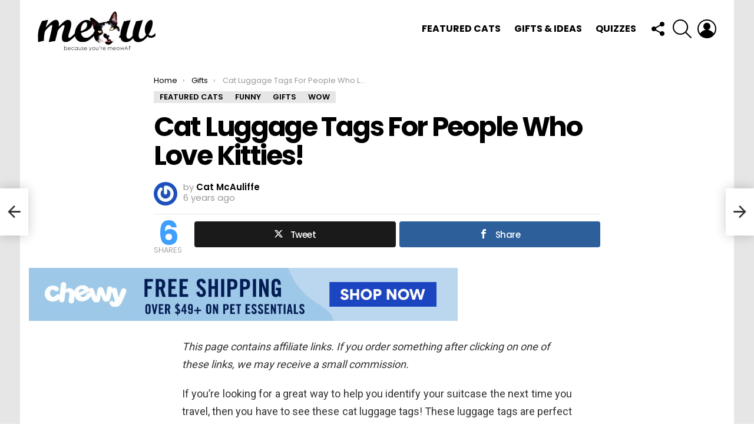

--- FILE ---
content_type: text/html; charset=UTF-8
request_url: https://meow.af/cat-luggage-tags-for-people-who-love-kitties/
body_size: 35629
content:
<!DOCTYPE html>
<!--[if IE 8]>
<html class="no-js g1-off-outside lt-ie10 lt-ie9" id="ie8" lang="en-US"><![endif]-->
<!--[if IE 9]>
<html class="no-js g1-off-outside lt-ie10" id="ie9" lang="en-US"><![endif]-->
<!--[if !IE]><!-->
<html class="no-js g1-off-outside" lang="en-US"><!--<![endif]-->
<head>
	<meta charset="UTF-8"/>
	<link rel="profile" href="http://gmpg.org/xfn/11"/>
	<link rel="pingback" href=""/>

	<title>Cat Luggage Tags For People Who Love Kitties! &#8211; Meow As Fluff</title>
<meta name='robots' content='max-image-preview:large' />

<!-- Open Graph Meta Tags generated by MashShare 4.0.47 - https://mashshare.net -->
<meta property="og:type" content="article" /> 
<meta property="og:title" content="Cat Luggage Tags For People Who Love Kitties!" />
<meta property="og:description" content="If you're looking for a great way to help you identify your suitcase the next time you travel, then you have to see these cat luggage tags! These luggage tags are perfect for cat lovers" />
<meta property="og:image" content="https://meow.af/wp-content/uploads/2020/06/catluggagetagsfeature.jpg" />
<meta property="og:url" content="https://meow.af/cat-luggage-tags-for-people-who-love-kitties/" />
<meta property="og:site_name" content="Meow As Fluff" />
<meta property="article:publisher" content="https://www.facebook.com/MeowAsFluff/" />
<meta property="article:published_time" content="2020-06-10T13:00:16+00:00" />
<meta property="article:modified_time" content="2020-06-10T13:00:16+00:00" />
<meta property="og:updated_time" content="2020-06-10T13:00:16+00:00" />
<!-- Open Graph Meta Tags generated by MashShare 4.0.47 - https://www.mashshare.net -->
<!-- Twitter Card generated by MashShare 4.0.47 - https://www.mashshare.net -->
<meta property="og:image:width" content="1000" />
<meta property="og:image:height" content="1000" />
<meta name="twitter:card" content="summary_large_image">
<meta name="twitter:title" content="Cat Luggage Tags For People Who Love Kitties!">
<meta name="twitter:description" content="If you're looking for a great way to help you identify your suitcase the next time you travel, then you have to see these cat luggage tags! These luggage tags are perfect for cat lovers">
<meta name="twitter:image" content="https://meow.af/wp-content/uploads/2020/06/catluggagetagsfeature.jpg">
<meta name="twitter:site" content="@MeowAsFluff">
<meta name="twitter:creator" content="@meowasfluff">
<!-- Twitter Card generated by MashShare 4.0.47 - https://www.mashshare.net -->

<script type="text/javascript" id="wpp-js" src="https://meow.af/wp-content/plugins/wordpress-popular-posts/assets/js/wpp.min.js" data-sampling="0" data-sampling-rate="100" data-api-url="https://meow.af/wp-json/wordpress-popular-posts" data-post-id="20141" data-token="d41dd71576" data-lang="0" data-debug="0"></script>

<meta name="viewport" content="initial-scale=1.0, minimum-scale=1.0, height=device-height, width=device-width" />
<link rel='dns-prefetch' href='//assets.pinterest.com' />
<link rel='dns-prefetch' href='//secure.gravatar.com' />
<link rel='dns-prefetch' href='//www.googletagmanager.com' />
<link rel='dns-prefetch' href='//stats.wp.com' />
<link rel='dns-prefetch' href='//fonts.googleapis.com' />
<link rel='dns-prefetch' href='//v0.wordpress.com' />
<link rel='dns-prefetch' href='//i0.wp.com' />
<link rel='dns-prefetch' href='//pagead2.googlesyndication.com' />
<link rel='preconnect' href='https://fonts.gstatic.com' />
<link rel="alternate" type="application/rss+xml" title="Meow As Fluff &raquo; Feed" href="https://meow.af/feed/" />
<link rel="alternate" type="application/rss+xml" title="Meow As Fluff &raquo; Comments Feed" href="https://meow.af/comments/feed/" />
<link rel="alternate" type="application/rss+xml" title="Meow As Fluff &raquo; Cat Luggage Tags For People Who Love Kitties! Comments Feed" href="https://meow.af/cat-luggage-tags-for-people-who-love-kitties/feed/" />
		<!-- This site uses the Google Analytics by MonsterInsights plugin v9.1.1 - Using Analytics tracking - https://www.monsterinsights.com/ -->
							<script src="//www.googletagmanager.com/gtag/js?id=G-F8DV41X9MJ"  data-cfasync="false" data-wpfc-render="false" type="text/javascript" async></script>
			<script data-cfasync="false" data-wpfc-render="false" type="text/javascript">
				var mi_version = '9.1.1';
				var mi_track_user = true;
				var mi_no_track_reason = '';
								var MonsterInsightsDefaultLocations = {"page_location":"https:\/\/meow.af\/cat-luggage-tags-for-people-who-love-kitties\/"};
				if ( typeof MonsterInsightsPrivacyGuardFilter === 'function' ) {
					var MonsterInsightsLocations = (typeof MonsterInsightsExcludeQuery === 'object') ? MonsterInsightsPrivacyGuardFilter( MonsterInsightsExcludeQuery ) : MonsterInsightsPrivacyGuardFilter( MonsterInsightsDefaultLocations );
				} else {
					var MonsterInsightsLocations = (typeof MonsterInsightsExcludeQuery === 'object') ? MonsterInsightsExcludeQuery : MonsterInsightsDefaultLocations;
				}

								var disableStrs = [
										'ga-disable-G-F8DV41X9MJ',
									];

				/* Function to detect opted out users */
				function __gtagTrackerIsOptedOut() {
					for (var index = 0; index < disableStrs.length; index++) {
						if (document.cookie.indexOf(disableStrs[index] + '=true') > -1) {
							return true;
						}
					}

					return false;
				}

				/* Disable tracking if the opt-out cookie exists. */
				if (__gtagTrackerIsOptedOut()) {
					for (var index = 0; index < disableStrs.length; index++) {
						window[disableStrs[index]] = true;
					}
				}

				/* Opt-out function */
				function __gtagTrackerOptout() {
					for (var index = 0; index < disableStrs.length; index++) {
						document.cookie = disableStrs[index] + '=true; expires=Thu, 31 Dec 2099 23:59:59 UTC; path=/';
						window[disableStrs[index]] = true;
					}
				}

				if ('undefined' === typeof gaOptout) {
					function gaOptout() {
						__gtagTrackerOptout();
					}
				}
								window.dataLayer = window.dataLayer || [];

				window.MonsterInsightsDualTracker = {
					helpers: {},
					trackers: {},
				};
				if (mi_track_user) {
					function __gtagDataLayer() {
						dataLayer.push(arguments);
					}

					function __gtagTracker(type, name, parameters) {
						if (!parameters) {
							parameters = {};
						}

						if (parameters.send_to) {
							__gtagDataLayer.apply(null, arguments);
							return;
						}

						if (type === 'event') {
														parameters.send_to = monsterinsights_frontend.v4_id;
							var hookName = name;
							if (typeof parameters['event_category'] !== 'undefined') {
								hookName = parameters['event_category'] + ':' + name;
							}

							if (typeof MonsterInsightsDualTracker.trackers[hookName] !== 'undefined') {
								MonsterInsightsDualTracker.trackers[hookName](parameters);
							} else {
								__gtagDataLayer('event', name, parameters);
							}
							
						} else {
							__gtagDataLayer.apply(null, arguments);
						}
					}

					__gtagTracker('js', new Date());
					__gtagTracker('set', {
						'developer_id.dZGIzZG': true,
											});
					if ( MonsterInsightsLocations.page_location ) {
						__gtagTracker('set', MonsterInsightsLocations);
					}
										__gtagTracker('config', 'G-F8DV41X9MJ', {"forceSSL":"true"} );
															window.gtag = __gtagTracker;										(function () {
						/* https://developers.google.com/analytics/devguides/collection/analyticsjs/ */
						/* ga and __gaTracker compatibility shim. */
						var noopfn = function () {
							return null;
						};
						var newtracker = function () {
							return new Tracker();
						};
						var Tracker = function () {
							return null;
						};
						var p = Tracker.prototype;
						p.get = noopfn;
						p.set = noopfn;
						p.send = function () {
							var args = Array.prototype.slice.call(arguments);
							args.unshift('send');
							__gaTracker.apply(null, args);
						};
						var __gaTracker = function () {
							var len = arguments.length;
							if (len === 0) {
								return;
							}
							var f = arguments[len - 1];
							if (typeof f !== 'object' || f === null || typeof f.hitCallback !== 'function') {
								if ('send' === arguments[0]) {
									var hitConverted, hitObject = false, action;
									if ('event' === arguments[1]) {
										if ('undefined' !== typeof arguments[3]) {
											hitObject = {
												'eventAction': arguments[3],
												'eventCategory': arguments[2],
												'eventLabel': arguments[4],
												'value': arguments[5] ? arguments[5] : 1,
											}
										}
									}
									if ('pageview' === arguments[1]) {
										if ('undefined' !== typeof arguments[2]) {
											hitObject = {
												'eventAction': 'page_view',
												'page_path': arguments[2],
											}
										}
									}
									if (typeof arguments[2] === 'object') {
										hitObject = arguments[2];
									}
									if (typeof arguments[5] === 'object') {
										Object.assign(hitObject, arguments[5]);
									}
									if ('undefined' !== typeof arguments[1].hitType) {
										hitObject = arguments[1];
										if ('pageview' === hitObject.hitType) {
											hitObject.eventAction = 'page_view';
										}
									}
									if (hitObject) {
										action = 'timing' === arguments[1].hitType ? 'timing_complete' : hitObject.eventAction;
										hitConverted = mapArgs(hitObject);
										__gtagTracker('event', action, hitConverted);
									}
								}
								return;
							}

							function mapArgs(args) {
								var arg, hit = {};
								var gaMap = {
									'eventCategory': 'event_category',
									'eventAction': 'event_action',
									'eventLabel': 'event_label',
									'eventValue': 'event_value',
									'nonInteraction': 'non_interaction',
									'timingCategory': 'event_category',
									'timingVar': 'name',
									'timingValue': 'value',
									'timingLabel': 'event_label',
									'page': 'page_path',
									'location': 'page_location',
									'title': 'page_title',
									'referrer' : 'page_referrer',
								};
								for (arg in args) {
																		if (!(!args.hasOwnProperty(arg) || !gaMap.hasOwnProperty(arg))) {
										hit[gaMap[arg]] = args[arg];
									} else {
										hit[arg] = args[arg];
									}
								}
								return hit;
							}

							try {
								f.hitCallback();
							} catch (ex) {
							}
						};
						__gaTracker.create = newtracker;
						__gaTracker.getByName = newtracker;
						__gaTracker.getAll = function () {
							return [];
						};
						__gaTracker.remove = noopfn;
						__gaTracker.loaded = true;
						window['__gaTracker'] = __gaTracker;
					})();
									} else {
										console.log("");
					(function () {
						function __gtagTracker() {
							return null;
						}

						window['__gtagTracker'] = __gtagTracker;
						window['gtag'] = __gtagTracker;
					})();
									}
			</script>
				<!-- / Google Analytics by MonsterInsights -->
		<script type="text/javascript">
/* <![CDATA[ */
window._wpemojiSettings = {"baseUrl":"https:\/\/s.w.org\/images\/core\/emoji\/14.0.0\/72x72\/","ext":".png","svgUrl":"https:\/\/s.w.org\/images\/core\/emoji\/14.0.0\/svg\/","svgExt":".svg","source":{"concatemoji":"https:\/\/meow.af\/wp-includes\/js\/wp-emoji-release.min.js?ver=6.4.2"}};
/*! This file is auto-generated */
!function(i,n){var o,s,e;function c(e){try{var t={supportTests:e,timestamp:(new Date).valueOf()};sessionStorage.setItem(o,JSON.stringify(t))}catch(e){}}function p(e,t,n){e.clearRect(0,0,e.canvas.width,e.canvas.height),e.fillText(t,0,0);var t=new Uint32Array(e.getImageData(0,0,e.canvas.width,e.canvas.height).data),r=(e.clearRect(0,0,e.canvas.width,e.canvas.height),e.fillText(n,0,0),new Uint32Array(e.getImageData(0,0,e.canvas.width,e.canvas.height).data));return t.every(function(e,t){return e===r[t]})}function u(e,t,n){switch(t){case"flag":return n(e,"\ud83c\udff3\ufe0f\u200d\u26a7\ufe0f","\ud83c\udff3\ufe0f\u200b\u26a7\ufe0f")?!1:!n(e,"\ud83c\uddfa\ud83c\uddf3","\ud83c\uddfa\u200b\ud83c\uddf3")&&!n(e,"\ud83c\udff4\udb40\udc67\udb40\udc62\udb40\udc65\udb40\udc6e\udb40\udc67\udb40\udc7f","\ud83c\udff4\u200b\udb40\udc67\u200b\udb40\udc62\u200b\udb40\udc65\u200b\udb40\udc6e\u200b\udb40\udc67\u200b\udb40\udc7f");case"emoji":return!n(e,"\ud83e\udef1\ud83c\udffb\u200d\ud83e\udef2\ud83c\udfff","\ud83e\udef1\ud83c\udffb\u200b\ud83e\udef2\ud83c\udfff")}return!1}function f(e,t,n){var r="undefined"!=typeof WorkerGlobalScope&&self instanceof WorkerGlobalScope?new OffscreenCanvas(300,150):i.createElement("canvas"),a=r.getContext("2d",{willReadFrequently:!0}),o=(a.textBaseline="top",a.font="600 32px Arial",{});return e.forEach(function(e){o[e]=t(a,e,n)}),o}function t(e){var t=i.createElement("script");t.src=e,t.defer=!0,i.head.appendChild(t)}"undefined"!=typeof Promise&&(o="wpEmojiSettingsSupports",s=["flag","emoji"],n.supports={everything:!0,everythingExceptFlag:!0},e=new Promise(function(e){i.addEventListener("DOMContentLoaded",e,{once:!0})}),new Promise(function(t){var n=function(){try{var e=JSON.parse(sessionStorage.getItem(o));if("object"==typeof e&&"number"==typeof e.timestamp&&(new Date).valueOf()<e.timestamp+604800&&"object"==typeof e.supportTests)return e.supportTests}catch(e){}return null}();if(!n){if("undefined"!=typeof Worker&&"undefined"!=typeof OffscreenCanvas&&"undefined"!=typeof URL&&URL.createObjectURL&&"undefined"!=typeof Blob)try{var e="postMessage("+f.toString()+"("+[JSON.stringify(s),u.toString(),p.toString()].join(",")+"));",r=new Blob([e],{type:"text/javascript"}),a=new Worker(URL.createObjectURL(r),{name:"wpTestEmojiSupports"});return void(a.onmessage=function(e){c(n=e.data),a.terminate(),t(n)})}catch(e){}c(n=f(s,u,p))}t(n)}).then(function(e){for(var t in e)n.supports[t]=e[t],n.supports.everything=n.supports.everything&&n.supports[t],"flag"!==t&&(n.supports.everythingExceptFlag=n.supports.everythingExceptFlag&&n.supports[t]);n.supports.everythingExceptFlag=n.supports.everythingExceptFlag&&!n.supports.flag,n.DOMReady=!1,n.readyCallback=function(){n.DOMReady=!0}}).then(function(){return e}).then(function(){var e;n.supports.everything||(n.readyCallback(),(e=n.source||{}).concatemoji?t(e.concatemoji):e.wpemoji&&e.twemoji&&(t(e.twemoji),t(e.wpemoji)))}))}((window,document),window._wpemojiSettings);
/* ]]> */
</script>
<link rel='stylesheet' id='wprm-public-css' href='https://meow.af/wp-content/plugins/wp-recipe-maker/dist/public-modern.css?ver=9.6.0' type='text/css' media='all' />
<link rel='stylesheet' id='sbi_styles-css' href='https://meow.af/wp-content/plugins/instagram-feed/css/sbi-styles.min.css?ver=6.5.1' type='text/css' media='all' />
<style id='wp-emoji-styles-inline-css' type='text/css'>

	img.wp-smiley, img.emoji {
		display: inline !important;
		border: none !important;
		box-shadow: none !important;
		height: 1em !important;
		width: 1em !important;
		margin: 0 0.07em !important;
		vertical-align: -0.1em !important;
		background: none !important;
		padding: 0 !important;
	}
</style>
<link rel='stylesheet' id='mediaelement-css' href='https://meow.af/wp-includes/js/mediaelement/mediaelementplayer-legacy.min.css?ver=4.2.17' type='text/css' media='all' />
<link rel='stylesheet' id='wp-mediaelement-css' href='https://meow.af/wp-includes/js/mediaelement/wp-mediaelement.min.css?ver=6.4.2' type='text/css' media='all' />
<style id='jetpack-sharing-buttons-style-inline-css' type='text/css'>
.jetpack-sharing-buttons__services-list{display:flex;flex-direction:row;flex-wrap:wrap;gap:0;list-style-type:none;margin:5px;padding:0}.jetpack-sharing-buttons__services-list.has-small-icon-size{font-size:12px}.jetpack-sharing-buttons__services-list.has-normal-icon-size{font-size:16px}.jetpack-sharing-buttons__services-list.has-large-icon-size{font-size:24px}.jetpack-sharing-buttons__services-list.has-huge-icon-size{font-size:36px}@media print{.jetpack-sharing-buttons__services-list{display:none!important}}.editor-styles-wrapper .wp-block-jetpack-sharing-buttons{gap:0;padding-inline-start:0}ul.jetpack-sharing-buttons__services-list.has-background{padding:1.25em 2.375em}
</style>
<style id='classic-theme-styles-inline-css' type='text/css'>
/*! This file is auto-generated */
.wp-block-button__link{color:#fff;background-color:#32373c;border-radius:9999px;box-shadow:none;text-decoration:none;padding:calc(.667em + 2px) calc(1.333em + 2px);font-size:1.125em}.wp-block-file__button{background:#32373c;color:#fff;text-decoration:none}
</style>
<style id='global-styles-inline-css' type='text/css'>
body{--wp--preset--color--black: #000000;--wp--preset--color--cyan-bluish-gray: #abb8c3;--wp--preset--color--white: #ffffff;--wp--preset--color--pale-pink: #f78da7;--wp--preset--color--vivid-red: #cf2e2e;--wp--preset--color--luminous-vivid-orange: #ff6900;--wp--preset--color--luminous-vivid-amber: #fcb900;--wp--preset--color--light-green-cyan: #7bdcb5;--wp--preset--color--vivid-green-cyan: #00d084;--wp--preset--color--pale-cyan-blue: #8ed1fc;--wp--preset--color--vivid-cyan-blue: #0693e3;--wp--preset--color--vivid-purple: #9b51e0;--wp--preset--gradient--vivid-cyan-blue-to-vivid-purple: linear-gradient(135deg,rgba(6,147,227,1) 0%,rgb(155,81,224) 100%);--wp--preset--gradient--light-green-cyan-to-vivid-green-cyan: linear-gradient(135deg,rgb(122,220,180) 0%,rgb(0,208,130) 100%);--wp--preset--gradient--luminous-vivid-amber-to-luminous-vivid-orange: linear-gradient(135deg,rgba(252,185,0,1) 0%,rgba(255,105,0,1) 100%);--wp--preset--gradient--luminous-vivid-orange-to-vivid-red: linear-gradient(135deg,rgba(255,105,0,1) 0%,rgb(207,46,46) 100%);--wp--preset--gradient--very-light-gray-to-cyan-bluish-gray: linear-gradient(135deg,rgb(238,238,238) 0%,rgb(169,184,195) 100%);--wp--preset--gradient--cool-to-warm-spectrum: linear-gradient(135deg,rgb(74,234,220) 0%,rgb(151,120,209) 20%,rgb(207,42,186) 40%,rgb(238,44,130) 60%,rgb(251,105,98) 80%,rgb(254,248,76) 100%);--wp--preset--gradient--blush-light-purple: linear-gradient(135deg,rgb(255,206,236) 0%,rgb(152,150,240) 100%);--wp--preset--gradient--blush-bordeaux: linear-gradient(135deg,rgb(254,205,165) 0%,rgb(254,45,45) 50%,rgb(107,0,62) 100%);--wp--preset--gradient--luminous-dusk: linear-gradient(135deg,rgb(255,203,112) 0%,rgb(199,81,192) 50%,rgb(65,88,208) 100%);--wp--preset--gradient--pale-ocean: linear-gradient(135deg,rgb(255,245,203) 0%,rgb(182,227,212) 50%,rgb(51,167,181) 100%);--wp--preset--gradient--electric-grass: linear-gradient(135deg,rgb(202,248,128) 0%,rgb(113,206,126) 100%);--wp--preset--gradient--midnight: linear-gradient(135deg,rgb(2,3,129) 0%,rgb(40,116,252) 100%);--wp--preset--font-size--small: 13px;--wp--preset--font-size--medium: 20px;--wp--preset--font-size--large: 36px;--wp--preset--font-size--x-large: 42px;--wp--preset--spacing--20: 0.44rem;--wp--preset--spacing--30: 0.67rem;--wp--preset--spacing--40: 1rem;--wp--preset--spacing--50: 1.5rem;--wp--preset--spacing--60: 2.25rem;--wp--preset--spacing--70: 3.38rem;--wp--preset--spacing--80: 5.06rem;--wp--preset--shadow--natural: 6px 6px 9px rgba(0, 0, 0, 0.2);--wp--preset--shadow--deep: 12px 12px 50px rgba(0, 0, 0, 0.4);--wp--preset--shadow--sharp: 6px 6px 0px rgba(0, 0, 0, 0.2);--wp--preset--shadow--outlined: 6px 6px 0px -3px rgba(255, 255, 255, 1), 6px 6px rgba(0, 0, 0, 1);--wp--preset--shadow--crisp: 6px 6px 0px rgba(0, 0, 0, 1);}:where(.is-layout-flex){gap: 0.5em;}:where(.is-layout-grid){gap: 0.5em;}body .is-layout-flow > .alignleft{float: left;margin-inline-start: 0;margin-inline-end: 2em;}body .is-layout-flow > .alignright{float: right;margin-inline-start: 2em;margin-inline-end: 0;}body .is-layout-flow > .aligncenter{margin-left: auto !important;margin-right: auto !important;}body .is-layout-constrained > .alignleft{float: left;margin-inline-start: 0;margin-inline-end: 2em;}body .is-layout-constrained > .alignright{float: right;margin-inline-start: 2em;margin-inline-end: 0;}body .is-layout-constrained > .aligncenter{margin-left: auto !important;margin-right: auto !important;}body .is-layout-constrained > :where(:not(.alignleft):not(.alignright):not(.alignfull)){max-width: var(--wp--style--global--content-size);margin-left: auto !important;margin-right: auto !important;}body .is-layout-constrained > .alignwide{max-width: var(--wp--style--global--wide-size);}body .is-layout-flex{display: flex;}body .is-layout-flex{flex-wrap: wrap;align-items: center;}body .is-layout-flex > *{margin: 0;}body .is-layout-grid{display: grid;}body .is-layout-grid > *{margin: 0;}:where(.wp-block-columns.is-layout-flex){gap: 2em;}:where(.wp-block-columns.is-layout-grid){gap: 2em;}:where(.wp-block-post-template.is-layout-flex){gap: 1.25em;}:where(.wp-block-post-template.is-layout-grid){gap: 1.25em;}.has-black-color{color: var(--wp--preset--color--black) !important;}.has-cyan-bluish-gray-color{color: var(--wp--preset--color--cyan-bluish-gray) !important;}.has-white-color{color: var(--wp--preset--color--white) !important;}.has-pale-pink-color{color: var(--wp--preset--color--pale-pink) !important;}.has-vivid-red-color{color: var(--wp--preset--color--vivid-red) !important;}.has-luminous-vivid-orange-color{color: var(--wp--preset--color--luminous-vivid-orange) !important;}.has-luminous-vivid-amber-color{color: var(--wp--preset--color--luminous-vivid-amber) !important;}.has-light-green-cyan-color{color: var(--wp--preset--color--light-green-cyan) !important;}.has-vivid-green-cyan-color{color: var(--wp--preset--color--vivid-green-cyan) !important;}.has-pale-cyan-blue-color{color: var(--wp--preset--color--pale-cyan-blue) !important;}.has-vivid-cyan-blue-color{color: var(--wp--preset--color--vivid-cyan-blue) !important;}.has-vivid-purple-color{color: var(--wp--preset--color--vivid-purple) !important;}.has-black-background-color{background-color: var(--wp--preset--color--black) !important;}.has-cyan-bluish-gray-background-color{background-color: var(--wp--preset--color--cyan-bluish-gray) !important;}.has-white-background-color{background-color: var(--wp--preset--color--white) !important;}.has-pale-pink-background-color{background-color: var(--wp--preset--color--pale-pink) !important;}.has-vivid-red-background-color{background-color: var(--wp--preset--color--vivid-red) !important;}.has-luminous-vivid-orange-background-color{background-color: var(--wp--preset--color--luminous-vivid-orange) !important;}.has-luminous-vivid-amber-background-color{background-color: var(--wp--preset--color--luminous-vivid-amber) !important;}.has-light-green-cyan-background-color{background-color: var(--wp--preset--color--light-green-cyan) !important;}.has-vivid-green-cyan-background-color{background-color: var(--wp--preset--color--vivid-green-cyan) !important;}.has-pale-cyan-blue-background-color{background-color: var(--wp--preset--color--pale-cyan-blue) !important;}.has-vivid-cyan-blue-background-color{background-color: var(--wp--preset--color--vivid-cyan-blue) !important;}.has-vivid-purple-background-color{background-color: var(--wp--preset--color--vivid-purple) !important;}.has-black-border-color{border-color: var(--wp--preset--color--black) !important;}.has-cyan-bluish-gray-border-color{border-color: var(--wp--preset--color--cyan-bluish-gray) !important;}.has-white-border-color{border-color: var(--wp--preset--color--white) !important;}.has-pale-pink-border-color{border-color: var(--wp--preset--color--pale-pink) !important;}.has-vivid-red-border-color{border-color: var(--wp--preset--color--vivid-red) !important;}.has-luminous-vivid-orange-border-color{border-color: var(--wp--preset--color--luminous-vivid-orange) !important;}.has-luminous-vivid-amber-border-color{border-color: var(--wp--preset--color--luminous-vivid-amber) !important;}.has-light-green-cyan-border-color{border-color: var(--wp--preset--color--light-green-cyan) !important;}.has-vivid-green-cyan-border-color{border-color: var(--wp--preset--color--vivid-green-cyan) !important;}.has-pale-cyan-blue-border-color{border-color: var(--wp--preset--color--pale-cyan-blue) !important;}.has-vivid-cyan-blue-border-color{border-color: var(--wp--preset--color--vivid-cyan-blue) !important;}.has-vivid-purple-border-color{border-color: var(--wp--preset--color--vivid-purple) !important;}.has-vivid-cyan-blue-to-vivid-purple-gradient-background{background: var(--wp--preset--gradient--vivid-cyan-blue-to-vivid-purple) !important;}.has-light-green-cyan-to-vivid-green-cyan-gradient-background{background: var(--wp--preset--gradient--light-green-cyan-to-vivid-green-cyan) !important;}.has-luminous-vivid-amber-to-luminous-vivid-orange-gradient-background{background: var(--wp--preset--gradient--luminous-vivid-amber-to-luminous-vivid-orange) !important;}.has-luminous-vivid-orange-to-vivid-red-gradient-background{background: var(--wp--preset--gradient--luminous-vivid-orange-to-vivid-red) !important;}.has-very-light-gray-to-cyan-bluish-gray-gradient-background{background: var(--wp--preset--gradient--very-light-gray-to-cyan-bluish-gray) !important;}.has-cool-to-warm-spectrum-gradient-background{background: var(--wp--preset--gradient--cool-to-warm-spectrum) !important;}.has-blush-light-purple-gradient-background{background: var(--wp--preset--gradient--blush-light-purple) !important;}.has-blush-bordeaux-gradient-background{background: var(--wp--preset--gradient--blush-bordeaux) !important;}.has-luminous-dusk-gradient-background{background: var(--wp--preset--gradient--luminous-dusk) !important;}.has-pale-ocean-gradient-background{background: var(--wp--preset--gradient--pale-ocean) !important;}.has-electric-grass-gradient-background{background: var(--wp--preset--gradient--electric-grass) !important;}.has-midnight-gradient-background{background: var(--wp--preset--gradient--midnight) !important;}.has-small-font-size{font-size: var(--wp--preset--font-size--small) !important;}.has-medium-font-size{font-size: var(--wp--preset--font-size--medium) !important;}.has-large-font-size{font-size: var(--wp--preset--font-size--large) !important;}.has-x-large-font-size{font-size: var(--wp--preset--font-size--x-large) !important;}
.wp-block-navigation a:where(:not(.wp-element-button)){color: inherit;}
:where(.wp-block-post-template.is-layout-flex){gap: 1.25em;}:where(.wp-block-post-template.is-layout-grid){gap: 1.25em;}
:where(.wp-block-columns.is-layout-flex){gap: 2em;}:where(.wp-block-columns.is-layout-grid){gap: 2em;}
.wp-block-pullquote{font-size: 1.5em;line-height: 1.6;}
</style>
<link crossorigin="anonymous" rel='stylesheet' id='apsp-font-opensans-css' href='//fonts.googleapis.com/css?family=Open+Sans&#038;ver=6.4.2' type='text/css' media='all' />
<link rel='stylesheet' id='apsp-frontend-css-css' href='https://meow.af/wp-content/plugins/accesspress-pinterest/css/frontend.css?ver=3.3.5' type='text/css' media='all' />
<link rel='stylesheet' id='contact-form-7-css' href='https://meow.af/wp-content/plugins/contact-form-7/includes/css/styles.css?ver=5.9.8' type='text/css' media='all' />
<link rel='stylesheet' id='mashsb-styles-css' href='https://meow.af/wp-content/plugins/mashsharer/assets/css/mashsb.min.css?ver=4.0.47' type='text/css' media='all' />
<style id='mashsb-styles-inline-css' type='text/css'>
.mashsb-count {color:#cccccc;}@media only screen and (min-width:568px){.mashsb-buttons a {min-width: 177px;}}
</style>
<link rel='stylesheet' id='mace-lazy-load-youtube-css' href='https://meow.af/wp-content/plugins/media-ace/includes/lazy-load/assets/css/youtube.min.css?ver=1.4.12' type='text/css' media='all' />
<link rel='stylesheet' id='mace-gallery-css' href='https://meow.af/wp-content/plugins/media-ace/includes/gallery/css/gallery.min.css?ver=6.4.2' type='text/css' media='all' />
<link rel='stylesheet' id='dashicons-css' href='https://meow.af/wp-includes/css/dashicons.min.css?ver=6.4.2' type='text/css' media='all' />
<link rel='stylesheet' id='post-views-counter-frontend-css' href='https://meow.af/wp-content/plugins/post-views-counter/css/frontend.min.css?ver=1.4.7' type='text/css' media='all' />
<link rel='stylesheet' id='ssb-front-css-css' href='https://meow.af/wp-content/plugins/simple-social-buttons/assets/css/front.css?ver=5.3.1' type='text/css' media='all' />
<link rel='stylesheet' id='jquery-magnific-popup-css' href='https://meow.af/wp-content/plugins/snax/assets/js/jquery.magnific-popup/magnific-popup.css?ver=6.4.2' type='text/css' media='all' />
<link rel='stylesheet' id='snax-css' href='https://meow.af/wp-content/plugins/snax/css/snax.min.css?ver=1.93' type='text/css' media='all' />
<link rel='stylesheet' id='wyr-main-css' href='https://meow.af/wp-content/plugins/whats-your-reaction/css/main.min.css?ver=1.3.19' type='text/css' media='all' />
<link rel='stylesheet' id='animate-css' href='https://meow.af/wp-content/plugins/wp-quiz/assets/frontend/css/animate.css?ver=3.6.0' type='text/css' media='all' />
<link rel='stylesheet' id='wp-quiz-css' href='https://meow.af/wp-content/plugins/wp-quiz/assets/frontend/css/wp-quiz.css?ver=2.0.10' type='text/css' media='all' />
<link rel='stylesheet' id='wordpress-popular-posts-css-css' href='https://meow.af/wp-content/plugins/wordpress-popular-posts/assets/css/wpp.css?ver=7.0.1' type='text/css' media='all' />
<link rel='stylesheet' id='g1-main-css' href='https://meow.af/wp-content/themes/bimber/css/9.2.5/styles/minimal/all-light.min.css?ver=9.2.5' type='text/css' media='all' />
<link rel='stylesheet' id='bimber-single-css' href='https://meow.af/wp-content/themes/bimber/css/9.2.5/styles/minimal/single-light.min.css?ver=9.2.5' type='text/css' media='all' />
<link rel='stylesheet' id='bimber-comments-css' href='https://meow.af/wp-content/themes/bimber/css/9.2.5/styles/minimal/comments-light.min.css?ver=9.2.5' type='text/css' media='all' />
<link crossorigin="anonymous" rel='stylesheet' id='bimber-google-fonts-css' href='//fonts.googleapis.com/css?family=Roboto%3A400%2C300%2C500%2C600%2C700%2C900%7CPoppins%3A400%2C300%2C500%2C600%2C700&#038;subset=latin%2Clatin-ext&#038;display=swap&#038;ver=9.2.5' type='text/css' media='all' />
<link rel='stylesheet' id='bimber-dynamic-style-css' href='https://meow.af/wp-content/uploads/dynamic-style-1706482891.css' type='text/css' media='all' />
<link rel='stylesheet' id='bimber-snax-extra-css' href='https://meow.af/wp-content/themes/bimber/css/9.2.5/styles/minimal/snax-extra-light.min.css?ver=9.2.5' type='text/css' media='all' />
<link rel='stylesheet' id='bimber-vc-css' href='https://meow.af/wp-content/themes/bimber/css/9.2.5/styles/minimal/vc-light.min.css?ver=9.2.5' type='text/css' media='all' />
<link rel='stylesheet' id='bimber-mashshare-css' href='https://meow.af/wp-content/themes/bimber/css/9.2.5/styles/minimal/mashshare-light.min.css?ver=9.2.5' type='text/css' media='all' />
<link rel='stylesheet' id='rpt-css' href='https://meow.af/wp-content/plugins/dk-pricr-responsive-pricing-table/inc/css/rpt_style.min.css?ver=5.1.12' type='text/css' media='all' />
<link rel='stylesheet' id='jetpack_css-css' href='https://meow.af/wp-content/plugins/jetpack/css/jetpack.css?ver=13.6' type='text/css' media='all' />
<script type="text/javascript" src="https://meow.af/wp-content/plugins/google-analytics-for-wordpress/assets/js/frontend-gtag.min.js?ver=9.1.1" id="monsterinsights-frontend-script-js" async="async" data-wp-strategy="async"></script>
<script data-cfasync="false" data-wpfc-render="false" type="text/javascript" id='monsterinsights-frontend-script-js-extra'>/* <![CDATA[ */
var monsterinsights_frontend = {"js_events_tracking":"true","download_extensions":"doc,pdf,ppt,zip,xls,docx,pptx,xlsx","inbound_paths":"[]","home_url":"https:\/\/meow.af","hash_tracking":"false","v4_id":"G-F8DV41X9MJ"};/* ]]> */
</script>
<script type="text/javascript" src="https://meow.af/wp-content/plugins/simple-social-buttons/assets/js/frontend-blocks.js?ver=5.3.1" id="ssb-blocks-front-js-js"></script>
<script type="text/javascript" src="https://meow.af/wp-includes/js/jquery/jquery.min.js?ver=3.7.1" id="jquery-core-js"></script>
<script type="text/javascript" src="https://meow.af/wp-includes/js/jquery/jquery-migrate.min.js?ver=3.4.1" id="jquery-migrate-js"></script>
<script type="text/javascript" id="mashsb-js-extra">
/* <![CDATA[ */
var mashsb = {"shares":"6","round_shares":"1","animate_shares":"0","dynamic_buttons":"0","share_url":"https:\/\/meow.af\/cat-luggage-tags-for-people-who-love-kitties\/","title":"Cat+Luggage+Tags+For+People+Who+Love+Kitties%21","image":"https:\/\/meow.af\/wp-content\/uploads\/2020\/06\/catluggagetagsfeature.jpg","desc":"If you're looking for a great way to help you identify your suitcase the next time you travel, then you have to see these cat luggage tags! These luggage tags are perfect for cat lovers \u2026","hashtag":"MeowAsFluff","subscribe":"content","subscribe_url":"","activestatus":"1","singular":"1","twitter_popup":"1","refresh":"0","nonce":"0f5fe09906","postid":"20141","servertime":"1768892542","ajaxurl":"https:\/\/meow.af\/wp-admin\/admin-ajax.php"};
/* ]]> */
</script>
<script type="text/javascript" src="https://meow.af/wp-content/plugins/mashsharer/assets/js/mashsb.min.js?ver=4.0.47" id="mashsb-js"></script>
<script type="text/javascript" id="post-views-counter-frontend-js-before">
/* <![CDATA[ */
var pvcArgsFrontend = {"mode":"js","postID":20141,"requestURL":"https:\/\/meow.af\/wp-admin\/admin-ajax.php","nonce":"20a959de53","dataStorage":"cookies","multisite":false,"path":"\/","domain":""};
/* ]]> */
</script>
<script type="text/javascript" src="https://meow.af/wp-content/plugins/post-views-counter/js/frontend.min.js?ver=1.4.7" id="post-views-counter-frontend-js"></script>
<script type="text/javascript" id="ssb-front-js-js-extra">
/* <![CDATA[ */
var SSB = {"ajax_url":"https:\/\/meow.af\/wp-admin\/admin-ajax.php","fb_share_nonce":"d8db69ee19"};
/* ]]> */
</script>
<script type="text/javascript" src="https://meow.af/wp-content/plugins/simple-social-buttons/assets/js/front.js?ver=5.3.1" id="ssb-front-js-js"></script>
<script type="text/javascript" src="https://meow.af/wp-content/themes/bimber/js/modernizr/modernizr-custom.min.js?ver=3.3.0" id="modernizr-js"></script>

<!-- Google tag (gtag.js) snippet added by Site Kit -->

<!-- Google Analytics snippet added by Site Kit -->
<script type="text/javascript" src="https://www.googletagmanager.com/gtag/js?id=G-QDS928N13H" id="google_gtagjs-js" async></script>
<script type="text/javascript" id="google_gtagjs-js-after">
/* <![CDATA[ */
window.dataLayer = window.dataLayer || [];function gtag(){dataLayer.push(arguments);}
gtag("set","linker",{"domains":["meow.af"]});
gtag("js", new Date());
gtag("set", "developer_id.dZTNiMT", true);
gtag("config", "G-QDS928N13H");
/* ]]> */
</script>

<!-- End Google tag (gtag.js) snippet added by Site Kit -->
<script type="text/javascript" src="https://meow.af/wp-content/plugins/dk-pricr-responsive-pricing-table/inc/js/rpt.min.js?ver=5.1.12" id="rpt-js"></script>
<link rel="https://api.w.org/" href="https://meow.af/wp-json/" /><link rel="alternate" type="application/json" href="https://meow.af/wp-json/wp/v2/posts/20141" /><link rel="canonical" href="https://meow.af/cat-luggage-tags-for-people-who-love-kitties/" />
<link rel='shortlink' href='https://wp.me/p90bxt-5eR' />
<link rel="alternate" type="application/json+oembed" href="https://meow.af/wp-json/oembed/1.0/embed?url=https%3A%2F%2Fmeow.af%2Fcat-luggage-tags-for-people-who-love-kitties%2F" />
<link rel="alternate" type="text/xml+oembed" href="https://meow.af/wp-json/oembed/1.0/embed?url=https%3A%2F%2Fmeow.af%2Fcat-luggage-tags-for-people-who-love-kitties%2F&#038;format=xml" />
<style type="text/css">.aawp .aawp-tb__row--highlight{background-color:#256aaf;}.aawp .aawp-tb__row--highlight{color:#fff;}.aawp .aawp-tb__row--highlight a{color:#fff;}</style>		<meta property="fb:pages" content="1911831222366842" />
		<link rel="preload" href="https://meow.af/wp-content/plugins/g1-socials/css/iconfont/fonts/g1-socials.woff" as="font" type="font/woff" crossorigin="anonymous"><meta name="generator" content="Site Kit by Google 1.136.0" />	<style>
		.lazyload, .lazyloading {
			opacity: 0;
		}
		.lazyloaded {
			opacity: 1;
		}
		.lazyload,
		.lazyloading,
		.lazyloaded {
			transition: opacity 0.175s ease-in-out;
		}

		iframe.lazyloading {
			opacity: 1;
			transition: opacity 0.375s ease-in-out;
			background: #f2f2f2 no-repeat center;
		}
		iframe.lazyloaded {
			opacity: 1;
		}
	</style>
	 <style media="screen">

		 /*inline margin*/
	
	
	
	
	
	
			 /*margin-digbar*/

	
	
	
	
	
	
	
</style>

<!-- Open Graph Meta Tags generated by Simple Social Buttons 5.3.1 -->
<meta property="og:title" content="Cat Luggage Tags For People Who Love Kitties! - Meow As Fluff" />
<meta property="og:description" content="[widget id="text-4"] If you're looking for a great way to help you identify your suitcase the next time you travel, then you have to see these cat luggage tags! These luggage tags are perfect for cat lovers who like to travel, and they feature lots of different feline designs for you to choose from. Kate Spade New York Silicone Luggage&hellip;" />
<meta property="og:url" content="https://meow.af/cat-luggage-tags-for-people-who-love-kitties/" />
<meta property="og:site_name" content="Meow As Fluff" />
<meta property="og:image" content="https://meow.af/wp-content/uploads/2020/06/catluggagetagsfeature.jpg" />
<meta name="twitter:card" content="summary_large_image" />
<meta name="twitter:description" content="[widget id="text-4"] If you're looking for a great way to help you identify your suitcase the next time you travel, then you have to see these cat luggage tags! These luggage tags are perfect for cat lovers who like to travel, and they feature lots of different feline designs for you to choose from. Kate Spade New York Silicone Luggage&hellip;" />
<meta name="twitter:title" content="Cat Luggage Tags For People Who Love Kitties! - Meow As Fluff" />
<meta property="twitter:image" content="https://meow.af/wp-content/uploads/2020/06/catluggagetagsfeature.jpg" />
<link rel="preload" href="https://meow.af/wp-content/plugins/snax/css/snaxicon/fonts/snaxicon.woff" as="font" type="font/woff" crossorigin="anonymous"><style type="text/css"> .tippy-box[data-theme~="wprm"] { background-color: #333333; color: #FFFFFF; } .tippy-box[data-theme~="wprm"][data-placement^="top"] > .tippy-arrow::before { border-top-color: #333333; } .tippy-box[data-theme~="wprm"][data-placement^="bottom"] > .tippy-arrow::before { border-bottom-color: #333333; } .tippy-box[data-theme~="wprm"][data-placement^="left"] > .tippy-arrow::before { border-left-color: #333333; } .tippy-box[data-theme~="wprm"][data-placement^="right"] > .tippy-arrow::before { border-right-color: #333333; } .tippy-box[data-theme~="wprm"] a { color: #FFFFFF; } .wprm-comment-rating svg { width: 18px !important; height: 18px !important; } img.wprm-comment-rating { width: 90px !important; height: 18px !important; } body { --comment-rating-star-color: #343434; } body { --wprm-popup-font-size: 16px; } body { --wprm-popup-background: #ffffff; } body { --wprm-popup-title: #000000; } body { --wprm-popup-content: #444444; } body { --wprm-popup-button-background: #444444; } body { --wprm-popup-button-text: #ffffff; }</style><style type="text/css">.wprm-glossary-term {color: #5A822B;text-decoration: underline;cursor: help;}</style><style type="text/css">.wprm-recipe-template-snippet-basic-buttons {
    font-family: inherit; /* wprm_font_family type=font */
    font-size: 0.9em; /* wprm_font_size type=font_size */
    text-align: center; /* wprm_text_align type=align */
    margin-top: 0px; /* wprm_margin_top type=size */
    margin-bottom: 10px; /* wprm_margin_bottom type=size */
}
.wprm-recipe-template-snippet-basic-buttons a  {
    margin: 5px; /* wprm_margin_button type=size */
    margin: 5px; /* wprm_margin_button type=size */
}

.wprm-recipe-template-snippet-basic-buttons a:first-child {
    margin-left: 0;
}
.wprm-recipe-template-snippet-basic-buttons a:last-child {
    margin-right: 0;
}.wprm-recipe-template-compact {
    margin: 20px auto;
    background-color: #fafafa; /* wprm_background type=color */
    font-family: -apple-system, BlinkMacSystemFont, "Segoe UI", Roboto, Oxygen-Sans, Ubuntu, Cantarell, "Helvetica Neue", sans-serif; /* wprm_main_font_family type=font */
    font-size: 0.9em; /* wprm_main_font_size type=font_size */
    line-height: 1.5em; /* wprm_main_line_height type=font_size */
    color: #333333; /* wprm_main_text type=color */
    max-width: 650px; /* wprm_max_width type=size */
}
.wprm-recipe-template-compact a {
    color: #3498db; /* wprm_link type=color */
}
.wprm-recipe-template-compact p, .wprm-recipe-template-compact li {
    font-family: -apple-system, BlinkMacSystemFont, "Segoe UI", Roboto, Oxygen-Sans, Ubuntu, Cantarell, "Helvetica Neue", sans-serif; /* wprm_main_font_family type=font */
    font-size: 1em !important;
    line-height: 1.5em !important; /* wprm_main_line_height type=font_size */
}
.wprm-recipe-template-compact li {
    margin: 0 0 0 32px !important;
    padding: 0 !important;
}
.rtl .wprm-recipe-template-compact li {
    margin: 0 32px 0 0 !important;
}
.wprm-recipe-template-compact ol, .wprm-recipe-template-compact ul {
    margin: 0 !important;
    padding: 0 !important;
}
.wprm-recipe-template-compact br {
    display: none;
}
.wprm-recipe-template-compact .wprm-recipe-name,
.wprm-recipe-template-compact .wprm-recipe-header {
    font-family: -apple-system, BlinkMacSystemFont, "Segoe UI", Roboto, Oxygen-Sans, Ubuntu, Cantarell, "Helvetica Neue", sans-serif; /* wprm_header_font_family type=font */
    color: #000000; /* wprm_header_text type=color */
    line-height: 1.3em; /* wprm_header_line_height type=font_size */
}
.wprm-recipe-template-compact h1,
.wprm-recipe-template-compact h2,
.wprm-recipe-template-compact h3,
.wprm-recipe-template-compact h4,
.wprm-recipe-template-compact h5,
.wprm-recipe-template-compact h6 {
    font-family: -apple-system, BlinkMacSystemFont, "Segoe UI", Roboto, Oxygen-Sans, Ubuntu, Cantarell, "Helvetica Neue", sans-serif; /* wprm_header_font_family type=font */
    color: #212121; /* wprm_header_text type=color */
    line-height: 1.3em; /* wprm_header_line_height type=font_size */
    margin: 0 !important;
    padding: 0 !important;
}
.wprm-recipe-template-compact .wprm-recipe-header {
    margin-top: 1.2em !important;
}
.wprm-recipe-template-compact h1 {
    font-size: 2em; /* wprm_h1_size type=font_size */
}
.wprm-recipe-template-compact h2 {
    font-size: 1.8em; /* wprm_h2_size type=font_size */
}
.wprm-recipe-template-compact h3 {
    font-size: 1.2em; /* wprm_h3_size type=font_size */
}
.wprm-recipe-template-compact h4 {
    font-size: 1em; /* wprm_h4_size type=font_size */
}
.wprm-recipe-template-compact h5 {
    font-size: 1em; /* wprm_h5_size type=font_size */
}
.wprm-recipe-template-compact h6 {
    font-size: 1em; /* wprm_h6_size type=font_size */
}.wprm-recipe-template-compact {
	border-style: solid; /* wprm_border_style type=border */
	border-width: 1px; /* wprm_border_width type=size */
	border-color: #777777; /* wprm_border type=color */
	border-radius: 0px; /* wprm_border_radius type=size */
	padding: 10px;
}.wprm-recipe-template-compact-howto {
    margin: 20px auto;
    background-color: #fafafa; /* wprm_background type=color */
    font-family: -apple-system, BlinkMacSystemFont, "Segoe UI", Roboto, Oxygen-Sans, Ubuntu, Cantarell, "Helvetica Neue", sans-serif; /* wprm_main_font_family type=font */
    font-size: 0.9em; /* wprm_main_font_size type=font_size */
    line-height: 1.5em; /* wprm_main_line_height type=font_size */
    color: #333333; /* wprm_main_text type=color */
    max-width: 650px; /* wprm_max_width type=size */
}
.wprm-recipe-template-compact-howto a {
    color: #3498db; /* wprm_link type=color */
}
.wprm-recipe-template-compact-howto p, .wprm-recipe-template-compact-howto li {
    font-family: -apple-system, BlinkMacSystemFont, "Segoe UI", Roboto, Oxygen-Sans, Ubuntu, Cantarell, "Helvetica Neue", sans-serif; /* wprm_main_font_family type=font */
    font-size: 1em !important;
    line-height: 1.5em !important; /* wprm_main_line_height type=font_size */
}
.wprm-recipe-template-compact-howto li {
    margin: 0 0 0 32px !important;
    padding: 0 !important;
}
.rtl .wprm-recipe-template-compact-howto li {
    margin: 0 32px 0 0 !important;
}
.wprm-recipe-template-compact-howto ol, .wprm-recipe-template-compact-howto ul {
    margin: 0 !important;
    padding: 0 !important;
}
.wprm-recipe-template-compact-howto br {
    display: none;
}
.wprm-recipe-template-compact-howto .wprm-recipe-name,
.wprm-recipe-template-compact-howto .wprm-recipe-header {
    font-family: -apple-system, BlinkMacSystemFont, "Segoe UI", Roboto, Oxygen-Sans, Ubuntu, Cantarell, "Helvetica Neue", sans-serif; /* wprm_header_font_family type=font */
    color: #000000; /* wprm_header_text type=color */
    line-height: 1.3em; /* wprm_header_line_height type=font_size */
}
.wprm-recipe-template-compact-howto h1,
.wprm-recipe-template-compact-howto h2,
.wprm-recipe-template-compact-howto h3,
.wprm-recipe-template-compact-howto h4,
.wprm-recipe-template-compact-howto h5,
.wprm-recipe-template-compact-howto h6 {
    font-family: -apple-system, BlinkMacSystemFont, "Segoe UI", Roboto, Oxygen-Sans, Ubuntu, Cantarell, "Helvetica Neue", sans-serif; /* wprm_header_font_family type=font */
    color: #212121; /* wprm_header_text type=color */
    line-height: 1.3em; /* wprm_header_line_height type=font_size */
    margin: 0 !important;
    padding: 0 !important;
}
.wprm-recipe-template-compact-howto .wprm-recipe-header {
    margin-top: 1.2em !important;
}
.wprm-recipe-template-compact-howto h1 {
    font-size: 2em; /* wprm_h1_size type=font_size */
}
.wprm-recipe-template-compact-howto h2 {
    font-size: 1.8em; /* wprm_h2_size type=font_size */
}
.wprm-recipe-template-compact-howto h3 {
    font-size: 1.2em; /* wprm_h3_size type=font_size */
}
.wprm-recipe-template-compact-howto h4 {
    font-size: 1em; /* wprm_h4_size type=font_size */
}
.wprm-recipe-template-compact-howto h5 {
    font-size: 1em; /* wprm_h5_size type=font_size */
}
.wprm-recipe-template-compact-howto h6 {
    font-size: 1em; /* wprm_h6_size type=font_size */
}.wprm-recipe-template-compact-howto {
	border-style: solid; /* wprm_border_style type=border */
	border-width: 1px; /* wprm_border_width type=size */
	border-color: #777777; /* wprm_border type=color */
	border-radius: 0px; /* wprm_border_radius type=size */
	padding: 10px;
}.wprm-recipe-template-chic {
    margin: 20px auto;
    background-color: #fafafa; /* wprm_background type=color */
    font-family: -apple-system, BlinkMacSystemFont, "Segoe UI", Roboto, Oxygen-Sans, Ubuntu, Cantarell, "Helvetica Neue", sans-serif; /* wprm_main_font_family type=font */
    font-size: 0.9em; /* wprm_main_font_size type=font_size */
    line-height: 1.5em; /* wprm_main_line_height type=font_size */
    color: #333333; /* wprm_main_text type=color */
    max-width: 650px; /* wprm_max_width type=size */
}
.wprm-recipe-template-chic a {
    color: #3498db; /* wprm_link type=color */
}
.wprm-recipe-template-chic p, .wprm-recipe-template-chic li {
    font-family: -apple-system, BlinkMacSystemFont, "Segoe UI", Roboto, Oxygen-Sans, Ubuntu, Cantarell, "Helvetica Neue", sans-serif; /* wprm_main_font_family type=font */
    font-size: 1em !important;
    line-height: 1.5em !important; /* wprm_main_line_height type=font_size */
}
.wprm-recipe-template-chic li {
    margin: 0 0 0 32px !important;
    padding: 0 !important;
}
.rtl .wprm-recipe-template-chic li {
    margin: 0 32px 0 0 !important;
}
.wprm-recipe-template-chic ol, .wprm-recipe-template-chic ul {
    margin: 0 !important;
    padding: 0 !important;
}
.wprm-recipe-template-chic br {
    display: none;
}
.wprm-recipe-template-chic .wprm-recipe-name,
.wprm-recipe-template-chic .wprm-recipe-header {
    font-family: -apple-system, BlinkMacSystemFont, "Segoe UI", Roboto, Oxygen-Sans, Ubuntu, Cantarell, "Helvetica Neue", sans-serif; /* wprm_header_font_family type=font */
    color: #000000; /* wprm_header_text type=color */
    line-height: 1.3em; /* wprm_header_line_height type=font_size */
}
.wprm-recipe-template-chic h1,
.wprm-recipe-template-chic h2,
.wprm-recipe-template-chic h3,
.wprm-recipe-template-chic h4,
.wprm-recipe-template-chic h5,
.wprm-recipe-template-chic h6 {
    font-family: -apple-system, BlinkMacSystemFont, "Segoe UI", Roboto, Oxygen-Sans, Ubuntu, Cantarell, "Helvetica Neue", sans-serif; /* wprm_header_font_family type=font */
    color: #212121; /* wprm_header_text type=color */
    line-height: 1.3em; /* wprm_header_line_height type=font_size */
    margin: 0 !important;
    padding: 0 !important;
}
.wprm-recipe-template-chic .wprm-recipe-header {
    margin-top: 1.2em !important;
}
.wprm-recipe-template-chic h1 {
    font-size: 2em; /* wprm_h1_size type=font_size */
}
.wprm-recipe-template-chic h2 {
    font-size: 1.8em; /* wprm_h2_size type=font_size */
}
.wprm-recipe-template-chic h3 {
    font-size: 1.2em; /* wprm_h3_size type=font_size */
}
.wprm-recipe-template-chic h4 {
    font-size: 1em; /* wprm_h4_size type=font_size */
}
.wprm-recipe-template-chic h5 {
    font-size: 1em; /* wprm_h5_size type=font_size */
}
.wprm-recipe-template-chic h6 {
    font-size: 1em; /* wprm_h6_size type=font_size */
}.wprm-recipe-template-chic {
    font-size: 1em; /* wprm_main_font_size type=font_size */
	border-style: solid; /* wprm_border_style type=border */
	border-width: 1px; /* wprm_border_width type=size */
	border-color: #E0E0E0; /* wprm_border type=color */
    padding: 10px;
    background-color: #ffffff; /* wprm_background type=color */
    max-width: 950px; /* wprm_max_width type=size */
}
.wprm-recipe-template-chic a {
    color: #5A822B; /* wprm_link type=color */
}
.wprm-recipe-template-chic .wprm-recipe-name {
    line-height: 1.3em;
    font-weight: bold;
}
.wprm-recipe-template-chic .wprm-template-chic-buttons {
	clear: both;
    font-size: 0.9em;
    text-align: center;
}
.wprm-recipe-template-chic .wprm-template-chic-buttons .wprm-recipe-icon {
    margin-right: 5px;
}
.wprm-recipe-template-chic .wprm-recipe-header {
	margin-bottom: 0.5em !important;
}
.wprm-recipe-template-chic .wprm-nutrition-label-container {
	font-size: 0.9em;
}
.wprm-recipe-template-chic .wprm-call-to-action {
	border-radius: 3px;
}</style>	<style>img#wpstats{display:none}</style>
		            <style id="wpp-loading-animation-styles">@-webkit-keyframes bgslide{from{background-position-x:0}to{background-position-x:-200%}}@keyframes bgslide{from{background-position-x:0}to{background-position-x:-200%}}.wpp-widget-block-placeholder,.wpp-shortcode-placeholder{margin:0 auto;width:60px;height:3px;background:#dd3737;background:linear-gradient(90deg,#dd3737 0%,#571313 10%,#dd3737 100%);background-size:200% auto;border-radius:3px;-webkit-animation:bgslide 1s infinite linear;animation:bgslide 1s infinite linear}</style>
            	<style>
	@font-face {
		font-family: "bimber";
							src:url("https://meow.af/wp-content/themes/bimber/css/9.2.5/bimber/fonts/bimber.eot");
			src:url("https://meow.af/wp-content/themes/bimber/css/9.2.5/bimber/fonts/bimber.eot?#iefix") format("embedded-opentype"),
			url("https://meow.af/wp-content/themes/bimber/css/9.2.5/bimber/fonts/bimber.woff") format("woff"),
			url("https://meow.af/wp-content/themes/bimber/css/9.2.5/bimber/fonts/bimber.ttf") format("truetype"),
			url("https://meow.af/wp-content/themes/bimber/css/9.2.5/bimber/fonts/bimber.svg#bimber") format("svg");
				font-weight: normal;
		font-style: normal;
		font-display: block;
	}
	</style>
	<script id="mcjs">!function(c,h,i,m,p){m=c.createElement(h),p=c.getElementsByTagName(h)[0],m.async=1,m.src=i,p.parentNode.insertBefore(m,p)}(document,"script","https://chimpstatic.com/mcjs-connected/js/users/0e2c481b03a85fd67f2e0d534/4af693ab9013e987826b363f1.js");</script>
<!-- Google AdSense meta tags added by Site Kit -->
<meta name="google-adsense-platform-account" content="ca-host-pub-2644536267352236">
<meta name="google-adsense-platform-domain" content="sitekit.withgoogle.com">
<!-- End Google AdSense meta tags added by Site Kit -->
<meta name="generator" content="Elementor 3.24.4; features: additional_custom_breakpoints; settings: css_print_method-external, google_font-enabled, font_display-auto">


<script type="application/ld+json" class="saswp-schema-markup-output">
[{"@context":"https:\/\/schema.org\/","@graph":[{"@context":"https:\/\/schema.org\/","@type":"SiteNavigationElement","@id":"https:\/\/meow.af#Main menu","name":"Featured Cats","url":"https:\/\/meow.af\/cats\/"},{"@context":"https:\/\/schema.org\/","@type":"SiteNavigationElement","@id":"https:\/\/meow.af#Main menu","name":"Gifts & Ideas","url":"https:\/\/meow.af\/cat-fashion\/"},{"@context":"https:\/\/schema.org\/","@type":"SiteNavigationElement","@id":"https:\/\/meow.af#Main menu","name":"Quizzes","url":"https:\/\/meow.af\/quizzes\/"}]},

{"@context":"https:\/\/schema.org\/","@type":"BreadcrumbList","@id":"https:\/\/meow.af\/cat-luggage-tags-for-people-who-love-kitties\/#breadcrumb","itemListElement":[{"@type":"ListItem","position":1,"item":{"@id":"https:\/\/meow.af","name":"Meow As Fluff"}},{"@type":"ListItem","position":2,"item":{"@id":"https:\/\/meow.af\/cats\/","name":"Featured Cats"}},{"@type":"ListItem","position":3,"item":{"@id":"https:\/\/meow.af\/bimber-funny\/","name":"Funny"}},{"@type":"ListItem","position":4,"item":{"@id":"https:\/\/meow.af\/gifts\/","name":"Gifts"}},{"@type":"ListItem","position":5,"item":{"@id":"https:\/\/meow.af\/bimber-wow\/","name":"WOW"}},{"@type":"ListItem","position":6,"item":{"@id":"https:\/\/meow.af\/cat-luggage-tags-for-people-who-love-kitties\/","name":"Cat Luggage Tags For People Who Love Kitties!"}}]}]
</script>

      <meta name="onesignal" content="wordpress-plugin"/>
            <script>

      window.OneSignal = window.OneSignal || [];

      OneSignal.push( function() {
        OneSignal.SERVICE_WORKER_UPDATER_PATH = "OneSignalSDKUpdaterWorker.js.php";
                      OneSignal.SERVICE_WORKER_PATH = "OneSignalSDKWorker.js.php";
                      OneSignal.SERVICE_WORKER_PARAM = { scope: "/" };
        OneSignal.setDefaultNotificationUrl("https://meow.af");
        var oneSignal_options = {};
        window._oneSignalInitOptions = oneSignal_options;

        oneSignal_options['wordpress'] = true;
oneSignal_options['appId'] = 'cac3e656-a1fa-4650-b724-3f189debdaec';
oneSignal_options['allowLocalhostAsSecureOrigin'] = true;
oneSignal_options['httpPermissionRequest'] = { };
oneSignal_options['httpPermissionRequest']['enable'] = true;
oneSignal_options['welcomeNotification'] = { };
oneSignal_options['welcomeNotification']['title'] = "";
oneSignal_options['welcomeNotification']['message'] = "";
oneSignal_options['path'] = "https://meow.af/wp-content/plugins/onesignal-free-web-push-notifications/sdk_files/";
oneSignal_options['promptOptions'] = { };
oneSignal_options['notifyButton'] = { };
oneSignal_options['notifyButton']['enable'] = true;
oneSignal_options['notifyButton']['position'] = 'bottom-left';
oneSignal_options['notifyButton']['theme'] = 'inverse';
oneSignal_options['notifyButton']['size'] = 'medium';
oneSignal_options['notifyButton']['showCredit'] = true;
oneSignal_options['notifyButton']['text'] = {};
                OneSignal.init(window._oneSignalInitOptions);
                      });

      function documentInitOneSignal() {
        var oneSignal_elements = document.getElementsByClassName("OneSignal-prompt");

        var oneSignalLinkClickHandler = function(event) { OneSignal.push(['registerForPushNotifications']); event.preventDefault(); };        for(var i = 0; i < oneSignal_elements.length; i++)
          oneSignal_elements[i].addEventListener('click', oneSignalLinkClickHandler, false);
      }

      if (document.readyState === 'complete') {
           documentInitOneSignal();
      }
      else {
           window.addEventListener("load", function(event){
               documentInitOneSignal();
          });
      }
    </script>
			<style>
				.e-con.e-parent:nth-of-type(n+4):not(.e-lazyloaded):not(.e-no-lazyload),
				.e-con.e-parent:nth-of-type(n+4):not(.e-lazyloaded):not(.e-no-lazyload) * {
					background-image: none !important;
				}
				@media screen and (max-height: 1024px) {
					.e-con.e-parent:nth-of-type(n+3):not(.e-lazyloaded):not(.e-no-lazyload),
					.e-con.e-parent:nth-of-type(n+3):not(.e-lazyloaded):not(.e-no-lazyload) * {
						background-image: none !important;
					}
				}
				@media screen and (max-height: 640px) {
					.e-con.e-parent:nth-of-type(n+2):not(.e-lazyloaded):not(.e-no-lazyload),
					.e-con.e-parent:nth-of-type(n+2):not(.e-lazyloaded):not(.e-no-lazyload) * {
						background-image: none !important;
					}
				}
			</style>
			<meta name="generator" content="Powered by WPBakery Page Builder - drag and drop page builder for WordPress."/>
<link rel="amphtml" href="https://meow.af/cat-luggage-tags-for-people-who-love-kitties/?amp=1">
<!-- Google AdSense snippet added by Site Kit -->
<script type="text/javascript" async="async" src="https://pagead2.googlesyndication.com/pagead/js/adsbygoogle.js?client=ca-pub-9269947136057481&amp;host=ca-host-pub-2644536267352236" crossorigin="anonymous"></script>

<!-- End Google AdSense snippet added by Site Kit -->

<!-- Jetpack Open Graph Tags -->
<meta property="og:type" content="article" />
<meta property="og:title" content="Cat Luggage Tags For People Who Love Kitties!" />
<meta property="og:url" content="https://meow.af/cat-luggage-tags-for-people-who-love-kitties/" />
<meta property="og:description" content="If you&rsquo;re looking for a great way to help you identify your suitcase the next time you travel, then you have to see these cat luggage tags! These luggage tags are perfect for cat lovers who l…" />
<meta property="article:published_time" content="2020-06-10T13:00:16+00:00" />
<meta property="article:modified_time" content="2020-06-10T13:00:16+00:00" />
<meta property="og:site_name" content="Meow As Fluff" />
<meta property="og:image" content="https://i0.wp.com/meow.af/wp-content/uploads/2020/06/catluggagetagsfeature.jpg?fit=1000%2C1000&#038;ssl=1" />
<meta property="og:image:width" content="1000" />
<meta property="og:image:height" content="1000" />
<meta property="og:image:alt" content="Cat Luggage Tags feature" />
<meta property="og:locale" content="en_US" />
<meta name="twitter:text:title" content="Cat Luggage Tags For People Who Love Kitties!" />
<meta name="twitter:image" content="https://i0.wp.com/meow.af/wp-content/uploads/2020/06/catluggagetagsfeature.jpg?fit=1000%2C1000&#038;ssl=1&#038;w=640" />
<meta name="twitter:image:alt" content="Cat Luggage Tags feature" />
<meta name="twitter:card" content="summary_large_image" />

<!-- End Jetpack Open Graph Tags -->
	<script>if("undefined"!=typeof localStorage){var nsfwItemId=document.getElementsByName("g1:nsfw-item-id");nsfwItemId=nsfwItemId.length>0?nsfwItemId[0].getAttribute("content"):"g1_nsfw_off",window.g1SwitchNSFW=function(e){e?(localStorage.setItem(nsfwItemId,1),document.documentElement.classList.add("g1-nsfw-off")):(localStorage.removeItem(nsfwItemId),document.documentElement.classList.remove("g1-nsfw-off"))};try{var nsfwmode=localStorage.getItem(nsfwItemId);window.g1SwitchNSFW(nsfwmode)}catch(e){}}</script>
	<noscript><style> .wpb_animate_when_almost_visible { opacity: 1; }</style></noscript></head>

<body class="post-template-default single single-post postid-20141 single-format-standard wp-embed-responsive aawp-custom snax-hoverable g1-layout-boxed g1-hoverable g1-has-mobile-logo g1-sidebar-normal wpb-js-composer js-comp-ver-6.9.0 vc_responsive elementor-default elementor-kit-27491" itemscope="" itemtype="http://schema.org/WebPage" >

<div class="g1-body-inner">

	<div id="page">
		
	<aside class="g1-row g1-sharebar g1-sharebar-off">
		<div class="g1-row-inner">
			<div class="g1-column g1-sharebar-inner">
			</div>
		</div>
		<div class="g1-row-background">
		</div>
	</aside>

		

					<div class="g1-row g1-row-layout-page g1-hb-row g1-hb-row-normal g1-hb-row-a g1-hb-row-1 g1-hb-boxed g1-hb-sticky-off g1-hb-shadow-off">
			<div class="g1-row-inner">
				<div class="g1-column g1-dropable">
											<div class="g1-bin-1 g1-bin-grow-off">
							<div class="g1-bin g1-bin-align-left">
																	<!-- BEGIN .g1-secondary-nav -->
<!-- END .g1-secondary-nav -->
															</div>
						</div>
											<div class="g1-bin-2 g1-bin-grow-off">
							<div class="g1-bin g1-bin-align-center">
															</div>
						</div>
											<div class="g1-bin-3 g1-bin-grow-off">
							<div class="g1-bin g1-bin-align-right">
															</div>
						</div>
									</div>
			</div>
			<div class="g1-row-background"></div>
		</div>
			<div class="g1-row g1-row-layout-page g1-hb-row g1-hb-row-normal g1-hb-row-b g1-hb-row-2 g1-hb-boxed g1-hb-sticky-off g1-hb-shadow-off">
			<div class="g1-row-inner">
				<div class="g1-column g1-dropable">
											<div class="g1-bin-1 g1-bin-grow-off">
							<div class="g1-bin g1-bin-align-left">
																	<div class="g1-id g1-id-desktop">
			<p class="g1-mega g1-mega-1st site-title">
	
			<a class="g1-logo-wrapper"
			   href="https://meow.af/" rel="home">
									<picture class="g1-logo g1-logo-default">
						<source media="(min-width: 1025px)" srcset="https://meow.af/wp-content/uploads/2017/07/meow-logo-400.jpg 2x,https://meow.af/wp-content/uploads/2017/07/meow-logo-400.jpg 1x">
						<source media="(max-width: 1024px)" srcset="data:image/svg+xml,%3Csvg%20xmlns%3D%27http%3A%2F%2Fwww.w3.org%2F2000%2Fsvg%27%20viewBox%3D%270%200%20200%2072%27%2F%3E">
						<img
							src="https://meow.af/wp-content/uploads/2017/07/meow-logo-400.jpg"
							width="200"
							height="72"
							alt="Meow As Fluff" />
					</picture>

												</a>

			</p>
	
            <script>
            try {
                if ( localStorage.getItem(skinItemId ) ) {
                    var _g1;
                    _g1 = document.getElementById('g1-logo-inverted-img');
                    _g1.classList.remove('lazyload');
                    _g1.setAttribute('src', _g1.getAttribute('data-src') );

                    _g1 = document.getElementById('g1-logo-inverted-source');
                    _g1.setAttribute('srcset', _g1.getAttribute('data-srcset'));
                }
            } catch(e) {}
        </script>
    
	</div>															</div>
						</div>
											<div class="g1-bin-2 g1-bin-grow-off">
							<div class="g1-bin g1-bin-align-center">
															</div>
						</div>
											<div class="g1-bin-3 g1-bin-grow-off">
							<div class="g1-bin g1-bin-align-right">
																	<!-- BEGIN .g1-primary-nav -->
<nav id="g1-primary-nav" class="g1-primary-nav"><ul id="g1-primary-nav-menu" class="g1-primary-nav-menu g1-menu-h"><li id="menu-item-2884" class="menu-item menu-item-type-taxonomy menu-item-object-category current-post-ancestor current-menu-parent current-post-parent menu-item-g1-standard menu-item-2884"><a href="https://meow.af/cats/">Featured Cats</a></li>
<li id="menu-item-605" class="menu-item menu-item-type-taxonomy menu-item-object-category menu-item-g1-standard menu-item-605"><a href="https://meow.af/cat-fashion/">Gifts &#038; Ideas</a></li>
<li id="menu-item-607" class="menu-item menu-item-type-taxonomy menu-item-object-category menu-item-g1-standard menu-item-607"><a href="https://meow.af/quizzes/">Quizzes</a></li>
</ul></nav><!-- END .g1-primary-nav -->
																		<div class="g1-drop g1-drop-with-anim g1-drop-the-socials g1-drop-l g1-drop-icon ">
		<a class="g1-drop-toggle" href="#" title="Follow us">
			<span class="g1-drop-toggle-icon"></span><span class="g1-drop-toggle-text">Follow us</span>
			<span class="g1-drop-toggle-arrow"></span>
		</a>
		<div class="g1-drop-content">
			<ul id="g1-social-icons-1" class="g1-socials-items g1-socials-items-tpl-grid">
			<li class="g1-socials-item g1-socials-item-instagram">
	   <a class="g1-socials-item-link" href="https://www.instagram.com/MeowAsFluff/" target="_blank" rel="noopener">
		   <span class="g1-socials-item-icon g1-socials-item-icon-48 g1-socials-item-icon-text g1-socials-item-icon-instagram"></span>
		   <span class="g1-socials-item-tooltip">
			   <span class="g1-socials-item-tooltip-inner"> </span>
		   </span>
	   </a>
	</li>
			<li class="g1-socials-item g1-socials-item-twitter">
	   <a class="g1-socials-item-link" href="https://twitter.com/MeowAsFluff" target="_blank" rel="noopener">
		   <span class="g1-socials-item-icon g1-socials-item-icon-48 g1-socials-item-icon-text g1-socials-item-icon-twitter"></span>
		   <span class="g1-socials-item-tooltip">
			   <span class="g1-socials-item-tooltip-inner"> </span>
		   </span>
	   </a>
	</li>
			<li class="g1-socials-item g1-socials-item-facebook">
	   <a class="g1-socials-item-link" href="https://www.facebook.com/MeowAsFluff/" target="_blank" rel="noopener">
		   <span class="g1-socials-item-icon g1-socials-item-icon-48 g1-socials-item-icon-text g1-socials-item-icon-facebook"></span>
		   <span class="g1-socials-item-tooltip">
			   <span class="g1-socials-item-tooltip-inner"> </span>
		   </span>
	   </a>
	</li>
			<li class="g1-socials-item g1-socials-item-pinterest">
	   <a class="g1-socials-item-link" href="https://www.pinterest.com/MeowAsFluff/" target="_blank" rel="noopener">
		   <span class="g1-socials-item-icon g1-socials-item-icon-48 g1-socials-item-icon-text g1-socials-item-icon-pinterest"></span>
		   <span class="g1-socials-item-tooltip">
			   <span class="g1-socials-item-tooltip-inner"> </span>
		   </span>
	   </a>
	</li>
	</ul>
		</div>
	</div>
																		<div class="g1-drop g1-drop-with-anim g1-drop-before g1-drop-the-search  g1-drop-l g1-drop-icon ">
		<a class="g1-drop-toggle" href="https://meow.af/?s=">
			<span class="g1-drop-toggle-icon"></span><span class="g1-drop-toggle-text">Search</span>
			<span class="g1-drop-toggle-arrow"></span>
		</a>
		<div class="g1-drop-content">
			

<div role="search" class="search-form-wrapper">
	<form method="get"
	      class="g1-searchform-tpl-default g1-searchform-ajax search-form"
	      action="https://meow.af/">
		<label>
			<span class="screen-reader-text">Search for:</span>
			<input type="search" class="search-field"
			       placeholder="Search &hellip;"
			       value="" name="s"
			       title="Search for:" />
		</label>
		<button class="search-submit">Search</button>
	</form>

			<div class="g1-searches g1-searches-ajax"></div>
	</div>
		</div>
	</div>
																	<nav class="g1-drop g1-drop-with-anim g1-drop-before g1-drop-the-user  g1-drop-l g1-drop-icon ">


	<a class="g1-drop-toggle snax-login-required" href="https://meow.af/wp-login.php?snax_login_popup=on">
		<span class="g1-drop-toggle-icon"></span><span class="g1-drop-toggle-text">Login</span>
		<span class="g1-drop-toggle-arrow"></span>
	</a>

	
	
	</nav>
																																																		</div>
						</div>
									</div>
			</div>
			<div class="g1-row-background"></div>
		</div>
			<div class="g1-row g1-row-layout-page g1-hb-row g1-hb-row-normal g1-hb-row-c g1-hb-row-3 g1-hb-boxed g1-hb-sticky-off g1-hb-shadow-off">
			<div class="g1-row-inner">
				<div class="g1-column g1-dropable">
											<div class="g1-bin-1 g1-bin-grow-off">
							<div class="g1-bin g1-bin-align-left">
															</div>
						</div>
											<div class="g1-bin-2 g1-bin-grow-off">
							<div class="g1-bin g1-bin-align-center">
																																</div>
						</div>
											<div class="g1-bin-3 g1-bin-grow-off">
							<div class="g1-bin g1-bin-align-right">
															</div>
						</div>
									</div>
			</div>
			<div class="g1-row-background"></div>
		</div>
				<div class="g1-row g1-row-layout-page g1-hb-row g1-hb-row-mobile g1-hb-row-a g1-hb-row-1 g1-hb-boxed g1-hb-sticky-off g1-hb-shadow-off">
			<div class="g1-row-inner">
				<div class="g1-column g1-dropable">
											<div class="g1-bin-1 g1-bin-grow-off">
							<div class="g1-bin g1-bin-align-left">
															</div>
						</div>
											<div class="g1-bin-2 g1-bin-grow-off">
							<div class="g1-bin g1-bin-align-center">
															</div>
						</div>
											<div class="g1-bin-3 g1-bin-grow-off">
							<div class="g1-bin g1-bin-align-right">
															</div>
						</div>
									</div>
			</div>
			<div class="g1-row-background"></div>
		</div>
			<div class="g1-row g1-row-layout-page g1-hb-row g1-hb-row-mobile g1-hb-row-b g1-hb-row-2 g1-hb-boxed g1-hb-sticky-off g1-hb-shadow-off">
			<div class="g1-row-inner">
				<div class="g1-column g1-dropable">
											<div class="g1-bin-1 g1-bin-grow-off">
							<div class="g1-bin g1-bin-align-left">
																		<a class="g1-hamburger g1-hamburger-show  " href="#">
		<span class="g1-hamburger-icon"></span>
			<span class="g1-hamburger-label
						">Menu</span>
	</a>
															</div>
						</div>
											<div class="g1-bin-2 g1-bin-grow-on">
							<div class="g1-bin g1-bin-align-center">
																	<div class="g1-id g1-id-mobile">
			<p class="g1-mega g1-mega-1st site-title">
	
		<a class="g1-logo-wrapper"
		   href="https://meow.af/" rel="home">
							<picture class="g1-logo g1-logo-default">
					<source media="(max-width: 1024px)" srcset="https://meow.af/wp-content/uploads/2017/07/meow-logo-400.jpg">
					<source media="(min-width: 1025px)" srcset="data:image/svg+xml,%3Csvg%20xmlns%3D%27http%3A%2F%2Fwww.w3.org%2F2000%2Fsvg%27%20viewBox%3D%270%200%20200%2072%27%2F%3E">
					<img
						src="https://meow.af/wp-content/uploads/2017/07/meow-logo-400.jpg"
						width="200"
						height="72"
						alt="Meow As Fluff" />
				</picture>

									</a>

			</p>
	
            <script>
            try {
                if ( localStorage.getItem(skinItemId ) ) {
                    var _g1;
                    _g1 = document.getElementById('g1-logo-mobile-inverted-img');
                    _g1.classList.remove('lazyload');
                    _g1.setAttribute('src', _g1.getAttribute('data-src') );

                    _g1 = document.getElementById('g1-logo-mobile-inverted-source');
                    _g1.setAttribute('srcset', _g1.getAttribute('data-srcset'));
                }
            } catch(e) {}
        </script>
    
	</div>															</div>
						</div>
											<div class="g1-bin-3 g1-bin-grow-off">
							<div class="g1-bin g1-bin-align-right">
																	<nav class="g1-drop g1-drop-with-anim g1-drop-before g1-drop-the-user  g1-drop-l g1-drop-icon ">


	<a class="g1-drop-toggle snax-login-required" href="https://meow.af/wp-login.php?snax_login_popup=on">
		<span class="g1-drop-toggle-icon"></span><span class="g1-drop-toggle-text">Login</span>
		<span class="g1-drop-toggle-arrow"></span>
	</a>

	
	
	</nav>
															</div>
						</div>
									</div>
			</div>
			<div class="g1-row-background"></div>
		</div>
			<div class="g1-row g1-row-layout-page g1-hb-row g1-hb-row-mobile g1-hb-row-c g1-hb-row-3 g1-hb-boxed g1-hb-sticky-off g1-hb-shadow-off">
			<div class="g1-row-inner">
				<div class="g1-column g1-dropable">
											<div class="g1-bin-1 g1-bin-grow-off">
							<div class="g1-bin g1-bin-align-left">
															</div>
						</div>
											<div class="g1-bin-2 g1-bin-grow-on">
							<div class="g1-bin g1-bin-align-center">
																																</div>
						</div>
											<div class="g1-bin-3 g1-bin-grow-off">
							<div class="g1-bin g1-bin-align-right">
															</div>
						</div>
									</div>
			</div>
			<div class="g1-row-background"></div>
		</div>
	
		
		



		

	<div class="g1-row g1-row-layout-page g1-row-wide g1-row-padding-m">
		<div class="g1-row-background">
		</div>
		<div class="g1-row-inner">

			<div class="g1-column" id="primary">
				<div id="content" role="main">

						<div class="g1-row g1-row-layout-page g1-row-the-breadcrumbs">
		<div class="g1-row-inner">
			<div class="g1-column g1-column-2of3">
				<nav class="g1-breadcrumbs g1-breadcrumbs-with-ellipsis g1-meta">
				<p class="g1-breadcrumbs-label">You are here: </p>
				<ol itemscope itemtype="http://schema.org/BreadcrumbList"><li class="g1-breadcrumbs-item" itemprop="itemListElement" itemscope itemtype="http://schema.org/ListItem">
						<a itemprop="item" content="https://meow.af/" href="https://meow.af/">
						<span itemprop="name">Home</span>
						<meta itemprop="position" content="1" />
						</a>
						</li><li class="g1-breadcrumbs-item" itemprop="itemListElement" itemscope itemtype="http://schema.org/ListItem">
						<a itemprop="item" content="https://meow.af/gifts/" href="https://meow.af/gifts/">
						<span itemprop="name">Gifts</span>
						<meta itemprop="position" content="2" />
						</a>
						</li><li class="g1-breadcrumbs-item" itemprop="itemListElement" itemscope itemtype="http://schema.org/ListItem">
					<span itemprop="name">Cat Luggage Tags For People Who Love Kitties!</span>
					<meta itemprop="position" content="3" />
					<meta itemprop="item" content="https://meow.af/cat-luggage-tags-for-people-who-love-kitties/" />
					</li></ol>
				</nav>			</div>
		</div>
	</div>

<article id="post-20141" class="entry-tpl-classic-nosidebar post-20141 post type-post status-publish format-standard has-post-thumbnail category-cats category-bimber-funny category-gifts category-bimber-wow" itemscope="" itemtype="http://schema.org/Article">
	<div class="entry-inner">
		
		<header class="entry-header entry-header-01">
			<div class="entry-before-title">
				<span class="entry-categories "><span class="entry-categories-inner"><span class="entry-categories-label">in</span> <a href="https://meow.af/cats/" class="entry-category entry-category-item-52"><span itemprop="articleSection">Featured Cats</span></a>, <a href="https://meow.af/bimber-funny/" class="entry-category entry-category-item-494"><span itemprop="articleSection">Funny</span></a>, <a href="https://meow.af/gifts/" class="entry-category entry-category-item-1199"><span itemprop="articleSection">Gifts</span></a>, <a href="https://meow.af/bimber-wow/" class="entry-category entry-category-item-497"><span itemprop="articleSection">WOW</span></a></span></span>
								</div>

			<h1 class="g1-giga g1-giga-1st entry-title" itemprop="headline">Cat Luggage Tags For People Who Love Kitties!</h1>
			
							<p class="g1-meta g1-meta-m entry-meta entry-meta-m">
					<span class="entry-byline entry-byline-m entry-byline-with-avatar">
										<span class="entry-author" itemscope="" itemprop="author" itemtype="http://schema.org/Person">
	
		<span class="entry-meta-label">by</span>
			<a href="https://meow.af" title="Posts by Cat McAuliffe" rel="author">
			<img data-expand="600" alt='' src='data:image/svg+xml;charset=utf-8,%3Csvg xmlns%3D'http%3A%2F%2Fwww.w3.org%2F2000%2Fsvg' viewBox%3D'0 0 40 40'%2F%3E' data-src='https://secure.gravatar.com/avatar/0c284c8622acb1cfeb7267b6b3bbfae3?s=40&#038;r=pg' data-srcset='https://secure.gravatar.com/avatar/0c284c8622acb1cfeb7267b6b3bbfae3?s=80&#038;r=pg 2x' class='lazyload avatar avatar-40 photo' height='40' width='40' decoding='async'/>
							<strong itemprop="name">Cat McAuliffe</strong>
					</a>
	</span>
	
							<time class="entry-date" datetime="2020-06-10T13:00:16+00:00" itemprop="datePublished">June 10, 2020, 1:00 pm</time>					</span>

					<span class="entry-stats entry-stats-m">

						
						
						
											</span>
				</p>
			
			<aside class="mashsb-container mashsb-main mashsb-stretched mashsb-stretched"><div class="mashsb-box"><div class="mashsb-count mash-large" style="float:left"><div class="counts mashsbcount">6</div><span class="mashsb-sharetext">SHARES</span></div><div class="mashsb-buttons"><a class="mashicon-twitter mash-large mash-center mashsb-noshadow" href="https://twitter.com/intent/tweet?text=Cat%20Luggage%20Tags%20For%20People%20Who%20Love%20Kitties%21&amp;url=https://meow.af/cat-luggage-tags-for-people-who-love-kitties/&amp;via=MeowAsFluff" target="_top" rel="nofollow"><span class="icon"></span><span class="text">Tweet</span></a><a class="mashicon-facebook mash-large mash-center mashsb-noshadow" href="https://www.facebook.com/sharer.php?u=https%3A%2F%2Fmeow.af%2Fcat-luggage-tags-for-people-who-love-kitties%2F" target="_top" rel="nofollow"><span class="icon"></span><span class="text">Share</span></a><div class="onoffswitch2 mash-large mashsb-noshadow" style="display:none"></div></div></div>
                    <div style="clear:both"></div><div class="mashsb-toggle-container"></div></aside>
            <!-- Share buttons made by mashshare.net - Version: 4.0.47-->		</header>

		
		<div class="g1-content-narrow g1-typography-xl entry-content" itemprop="articleBody">
			<script type="text/javascript" src="https://creative.prf.hn/creative/camref:1100l7t24/creativeref:1100l29024"></script><p style="text-align: justify;"><!-- Widget Shortcode --><div id="text-4" class="widget widget_text widget-shortcode area-wp_inactive_widgets ">			<div class="textwidget"><p><em>This page contains affiliate links. If you order something after clicking on one of these links, we may receive a small commission.</em></p>
</div>
		</div><!-- /Widget Shortcode --></p>
<p style="text-align: justify;">If you&#8217;re looking for a great way to help you identify your suitcase the next time you travel, then you have to see these cat luggage tags! These luggage tags are perfect for cat lovers who like to travel, and they feature lots of different feline designs for you to choose from.<span id="more-20141"></span></p>
<h2 style="text-align: justify;">Kate Spade New York Silicone Luggage Tag with Durable Strap, Black Cat</h2>
<p style="text-align: justify;"><a href="https://www.amazon.com/Kate-Spade-New-York-Luggage/dp/B07DD229NL/?&amp;_encoding=UTF8&amp;tag=meowaf-20&amp;linkCode=ur2&amp;linkId=49312c910ab492c0f2b7cfa750f63290&amp;camp=1789&amp;creative=9325"><img fetchpriority="high" decoding="async" data-expand="600" class="lazyload alignnone size-full wp-image-20142" src="data:image/svg+xml;charset=utf-8,%3Csvg xmlns%3D'http%3A%2F%2Fwww.w3.org%2F2000%2Fsvg' viewBox%3D'0 0 400 400'%2F%3E" data-src="https://meow.af/wp-content/uploads/2020/06/1-1.png" alt="Cat Luggage Tags" width="400" height="400" /></a></p>
<p style="text-align: justify;">This luggage tag looks like a black cat with a heart-shaped nose, it&#8217;s made from durable silicone, and it includes a card you can use to add your personal information.</p>
<p style="text-align: justify;"><a href="https://www.amazon.com/Kate-Spade-New-York-Luggage/dp/B07DD229NL/?&amp;_encoding=UTF8&amp;tag=meowaf-20&amp;linkCode=ur2&amp;linkId=49312c910ab492c0f2b7cfa750f63290&amp;camp=1789&amp;creative=9325" target="_blank" rel="noopener noreferrer">Via Amazon</a></p>
<h2 style="text-align: justify;">Graphics &amp; More Orange Tabby Cat Face Pet Kitty Round Leather Luggage Id Tag Suitcase Carry-on</h2>
<p style="text-align: justify;"><a href="https://www.amazon.com/Graphics-More-Leather-Luggage-Suitcase/dp/B01AH7361K/?&amp;_encoding=UTF8&amp;tag=meowaf-20&amp;linkCode=ur2&amp;linkId=49312c910ab492c0f2b7cfa750f63290&amp;camp=1789&amp;creative=9325"><img decoding="async" data-expand="600" class="lazyload alignnone size-full wp-image-20143" src="data:image/svg+xml;charset=utf-8,%3Csvg xmlns%3D'http%3A%2F%2Fwww.w3.org%2F2000%2Fsvg' viewBox%3D'0 0 400 400'%2F%3E" data-src="https://meow.af/wp-content/uploads/2020/06/2-1.png" alt="Cat Luggage Tags" width="400" height="400" /></a></p>
<p style="text-align: justify;">This luggage tag looks like a cute ginger cat, it&#8217;s made from vegan leather, and it comes with a card you can use to include your contact details.</p>
<p style="text-align: justify;"><a href="https://www.amazon.com/Graphics-More-Leather-Luggage-Suitcase/dp/B01AH7361K/?&amp;_encoding=UTF8&amp;tag=meowaf-20&amp;linkCode=ur2&amp;linkId=49312c910ab492c0f2b7cfa750f63290&amp;camp=1789&amp;creative=9325" target="_blank" rel="noopener noreferrer">Via Amazon</a></p>
<h2 style="text-align: justify;">Black Cat Lifting Leg and Licking Luggage ID Tags Carry-On Cards &#8211; Set of 2</h2>
<p style="text-align: justify;"><a href="https://www.amazon.com/Black-Lifting-Licking-Luggage-Carry/dp/B0793CS779/?&amp;_encoding=UTF8&amp;tag=meowaf-20&amp;linkCode=ur2&amp;linkId=49312c910ab492c0f2b7cfa750f63290&amp;camp=1789&amp;creative=9325"><img decoding="async" data-expand="600" class="lazyload alignnone size-full wp-image-20144" src="data:image/svg+xml;charset=utf-8,%3Csvg xmlns%3D'http%3A%2F%2Fwww.w3.org%2F2000%2Fsvg' viewBox%3D'0 0 400 400'%2F%3E" data-src="https://meow.af/wp-content/uploads/2020/06/3-1.png" alt="Cat Luggage Tags" width="400" height="400" /></a></p>
<p style="text-align: justify;">This set of two luggage tags features an adorable black cat on a bright yellow background, and it&#8217;s made from durable yet flexible vinyl material.</p>
<p style="text-align: justify;"><a href="https://www.amazon.com/Black-Lifting-Licking-Luggage-Carry/dp/B0793CS779/?&amp;_encoding=UTF8&amp;tag=meowaf-20&amp;linkCode=ur2&amp;linkId=49312c910ab492c0f2b7cfa750f63290&amp;camp=1789&amp;creative=9325" target="_blank" rel="noopener noreferrer">Via Amazon</a></p>
<h2 style="text-align: justify;">Luggage Tags, Personalized Leather Luggage Identification Tags, Cat Suitcase Tags Bulk waterproof, 2 Pack</h2>
<p style="text-align: justify;"><a href="https://www.amazon.com/Luggage-Personalized-Identification-Suitcase-waterproof/dp/B07WZYTJKY/?&amp;_encoding=UTF8&amp;tag=meowaf-20&amp;linkCode=ur2&amp;linkId=49312c910ab492c0f2b7cfa750f63290&amp;camp=1789&amp;creative=9325"><img loading="lazy" decoding="async" data-expand="600" class="lazyload alignnone size-full wp-image-20145" src="data:image/svg+xml;charset=utf-8,%3Csvg xmlns%3D'http%3A%2F%2Fwww.w3.org%2F2000%2Fsvg' viewBox%3D'0 0 400 302'%2F%3E" data-src="https://meow.af/wp-content/uploads/2020/06/4.jpg" alt="Cat Luggage Tags" width="400" height="302" /></a></p>
<p style="text-align: justify;">This set comes with luggage tags that are shaped like cat heads, and they&#8217;re made from vegan leather and rust-proof metal.</p>
<p style="text-align: justify;"><a href="https://www.amazon.com/Luggage-Personalized-Identification-Suitcase-waterproof/dp/B07WZYTJKY/?&amp;_encoding=UTF8&amp;tag=meowaf-20&amp;linkCode=ur2&amp;linkId=49312c910ab492c0f2b7cfa750f63290&amp;camp=1789&amp;creative=9325" target="_blank" rel="noopener noreferrer">Via Amazon</a></p>
<h2 style="text-align: justify;">Cute Silicone Kitty Cats Luggage Tags/ID for Travel and School (Black Cat with White Kitten)</h2>
<p style="text-align: justify;"><a href="https://www.amazon.com/Silicone-Luggage-Travel-School-Kitten/dp/B072KWJT13/?&amp;_encoding=UTF8&amp;tag=meowaf-20&amp;linkCode=ur2&amp;linkId=49312c910ab492c0f2b7cfa750f63290&amp;camp=1789&amp;creative=9325"><img loading="lazy" decoding="async" data-expand="600" class="lazyload alignnone size-full wp-image-20146" src="data:image/svg+xml;charset=utf-8,%3Csvg xmlns%3D'http%3A%2F%2Fwww.w3.org%2F2000%2Fsvg' viewBox%3D'0 0 400 400'%2F%3E" data-src="https://meow.af/wp-content/uploads/2020/06/5-1.png" alt="Cat Luggage Tags" width="400" height="400" /></a></p>
<p style="text-align: justify;">This luggage tag features a beautiful black cat and a cute white kitten, and it&#8217;s made from soft PVC material.</p>
<p style="text-align: justify;"><a href="https://www.amazon.com/Silicone-Luggage-Travel-School-Kitten/dp/B072KWJT13/?&amp;_encoding=UTF8&amp;tag=meowaf-20&amp;linkCode=ur2&amp;linkId=49312c910ab492c0f2b7cfa750f63290&amp;camp=1789&amp;creative=9325" target="_blank" rel="noopener noreferrer">Via Amazon</a></p>
<h2 style="text-align: justify;">Graphics &amp; More Black Domestic Cat Gold Eyes Luggage Tags Suitcase Carry-on Id</h2>
<p style="text-align: justify;"><a href="https://www.amazon.com/Graphics-More-Domestic-Luggage-Suitcase/dp/B01AV5RM5O/?&amp;_encoding=UTF8&amp;tag=meowaf-20&amp;linkCode=ur2&amp;linkId=49312c910ab492c0f2b7cfa750f63290&amp;camp=1789&amp;creative=9325"><img loading="lazy" decoding="async" data-expand="600" class="lazyload alignnone size-full wp-image-20147" src="data:image/svg+xml;charset=utf-8,%3Csvg xmlns%3D'http%3A%2F%2Fwww.w3.org%2F2000%2Fsvg' viewBox%3D'0 0 400 400'%2F%3E" data-src="https://meow.af/wp-content/uploads/2020/06/6-1.png" alt="Cat Luggage Tags" width="400" height="400" /></a></p>
<p style="text-align: justify;">This set of two luggage tags features a stunning black cat with gold eyes, they&#8217;re made from plastic and vegan leather, and they come with cards for you to include your personal details, such as your phone number.</p>
<p style="text-align: justify;"><a href="https://www.amazon.com/Graphics-More-Domestic-Luggage-Suitcase/dp/B01AV5RM5O/?&amp;_encoding=UTF8&amp;tag=meowaf-20&amp;linkCode=ur2&amp;linkId=49312c910ab492c0f2b7cfa750f63290&amp;camp=1789&amp;creative=9325" target="_blank" rel="noopener noreferrer">Via Amazon</a></p>
<h2 style="text-align: justify;">JOESUKT Purple Cute Cat Luggage Tag</h2>
<p style="text-align: justify;"><a href="https://www.amazon.com/JOESUKT-Accessories-Business-Suitcase-Material/dp/B07QGBZR6D/?&amp;_encoding=UTF8&amp;tag=meowaf-20&amp;linkCode=ur2&amp;linkId=49312c910ab492c0f2b7cfa750f63290&amp;camp=1789&amp;creative=9325"><img loading="lazy" decoding="async" data-expand="600" class="lazyload alignnone size-full wp-image-20148" src="data:image/svg+xml;charset=utf-8,%3Csvg xmlns%3D'http%3A%2F%2Fwww.w3.org%2F2000%2Fsvg' viewBox%3D'0 0 400 400'%2F%3E" data-src="https://meow.af/wp-content/uploads/2020/06/7-1.png" alt="Cat Luggage Tags" width="400" height="400" /></a></p>
<p style="text-align: justify;">This luggage tag features a colorful illustration of a cat, and it&#8217;s made from sturdy and durable PVC material.</p>
<p style="text-align: justify;"><a href="https://www.amazon.com/JOESUKT-Accessories-Business-Suitcase-Material/dp/B07QGBZR6D/?&amp;_encoding=UTF8&amp;tag=meowaf-20&amp;linkCode=ur2&amp;linkId=49312c910ab492c0f2b7cfa750f63290&amp;camp=1789&amp;creative=9325" target="_blank" rel="noopener noreferrer">Via Amazon</a></p>
<h2 style="text-align: justify;">Graphics &amp; More Rescue Adopt Yin Yang Paw Prints Dogs Cats Round Leather Luggage Id Tag Suitcase</h2>
<p style="text-align: justify;"><a href="https://www.amazon.com/Graphics-More-Leather-Luggage-Suitcase/dp/B01AH76RVG/?&amp;_encoding=UTF8&amp;tag=meowaf-20&amp;linkCode=ur2&amp;linkId=49312c910ab492c0f2b7cfa750f63290&amp;camp=1789&amp;creative=9325"><img loading="lazy" decoding="async" data-expand="600" class="lazyload alignnone size-full wp-image-20149" src="data:image/svg+xml;charset=utf-8,%3Csvg xmlns%3D'http%3A%2F%2Fwww.w3.org%2F2000%2Fsvg' viewBox%3D'0 0 400 400'%2F%3E" data-src="https://meow.af/wp-content/uploads/2020/06/8-1.png" alt="Cat Luggage Tags" width="400" height="400" /></a></p>
<p style="text-align: justify;">This luggage tag is made for people who love their rescue cats, it has a simple black and white color scheme, and it&#8217;s made from faux leather.</p>
<p style="text-align: justify;"><a href="https://www.amazon.com/Graphics-More-Leather-Luggage-Suitcase/dp/B01AH76RVG/?&amp;_encoding=UTF8&amp;tag=meowaf-20&amp;linkCode=ur2&amp;linkId=49312c910ab492c0f2b7cfa750f63290&amp;camp=1789&amp;creative=9325" target="_blank" rel="noopener noreferrer">Via Amazon</a></p>
<h2 style="text-align: justify;">Graphics &amp; More Brown Tabby Cat Face Luggage Tags Suitcase Carry-on Id</h2>
<p style="text-align: justify;"><a href="https://www.amazon.com/Graphics-More-Luggage-Suitcase-Carry/dp/B01AV5NN02/?&amp;_encoding=UTF8&amp;tag=meowaf-20&amp;linkCode=ur2&amp;linkId=49312c910ab492c0f2b7cfa750f63290&amp;camp=1789&amp;creative=9325"><img loading="lazy" decoding="async" data-expand="600" class="lazyload alignnone size-full wp-image-20150" src="data:image/svg+xml;charset=utf-8,%3Csvg xmlns%3D'http%3A%2F%2Fwww.w3.org%2F2000%2Fsvg' viewBox%3D'0 0 400 400'%2F%3E" data-src="https://meow.af/wp-content/uploads/2020/06/9-1.png" alt="Cat Luggage Tags" width="400" height="400" /></a></p>
<p style="text-align: justify;">This set of two luggage tags features a beautiful brown tabby cat, they&#8217;re made from plastic and vegan leather, and they come with cards for your contact information.</p>
<p style="text-align: justify;"><a href="https://www.amazon.com/Graphics-More-Luggage-Suitcase-Carry/dp/B01AV5NN02/?&amp;_encoding=UTF8&amp;tag=meowaf-20&amp;linkCode=ur2&amp;linkId=49312c910ab492c0f2b7cfa750f63290&amp;camp=1789&amp;creative=9325" target="_blank" rel="noopener noreferrer">Via Amazon</a></p>
<h2 style="text-align: justify;">Giftcraft Romero Britto Sugar the Cat Luggage Tag</h2>
<p style="text-align: justify;"><a href="https://www.amazon.com/Giftcraft-Romero-Britto-Sugar-Luggage/dp/B00M7EUV6U/?&amp;_encoding=UTF8&amp;tag=meowaf-20&amp;linkCode=ur2&amp;linkId=49312c910ab492c0f2b7cfa750f63290&amp;camp=1789&amp;creative=9325"><img loading="lazy" decoding="async" data-expand="600" class="lazyload alignnone wp-image-20151 size-full" src="data:image/svg+xml;charset=utf-8,%3Csvg xmlns%3D'http%3A%2F%2Fwww.w3.org%2F2000%2Fsvg' viewBox%3D'0 0 400 387'%2F%3E" data-src="https://meow.af/wp-content/uploads/2020/06/10-1.png" alt="Cat Luggage Tags" width="400" height="387" /></a></p>
<p style="text-align: justify;">This luggage tag features a colorful cat illustration by artist Romero Britto, making it perfect for people who love kitties.</p>
<p style="text-align: justify;"><a href="https://www.amazon.com/Giftcraft-Romero-Britto-Sugar-Luggage/dp/B00M7EUV6U/?&amp;_encoding=UTF8&amp;tag=meowaf-20&amp;linkCode=ur2&amp;linkId=49312c910ab492c0f2b7cfa750f63290&amp;camp=1789&amp;creative=9325" target="_blank" rel="noopener noreferrer">Via Amazon</a></p>
<h2 style="text-align: justify;">Black Cat in Space with Stars Galaxy Luggage ID Tags Cards Set of 2</h2>
<p style="text-align: justify;"><a href="https://www.amazon.com/Black-Space-Stars-Galaxy-Luggage/dp/B07PPXXPVW/?&amp;_encoding=UTF8&amp;tag=meowaf-20&amp;linkCode=ur2&amp;linkId=49312c910ab492c0f2b7cfa750f63290&amp;camp=1789&amp;creative=9325"><img loading="lazy" decoding="async" data-expand="600" class="lazyload alignnone size-full wp-image-20152" src="data:image/svg+xml;charset=utf-8,%3Csvg xmlns%3D'http%3A%2F%2Fwww.w3.org%2F2000%2Fsvg' viewBox%3D'0 0 400 400'%2F%3E" data-src="https://meow.af/wp-content/uploads/2020/06/11-1.png" alt="Cat Luggage Tags" width="400" height="400" /></a></p>
<p style="text-align: justify;">This set of two luggage tags features an adorable black cat in outer space, and they&#8217;re made from flexible and durable vinyl material.</p>
<p style="text-align: justify;"><a href="https://www.amazon.com/Black-Space-Stars-Galaxy-Luggage/dp/B07PPXXPVW/?&amp;_encoding=UTF8&amp;tag=meowaf-20&amp;linkCode=ur2&amp;linkId=49312c910ab492c0f2b7cfa750f63290&amp;camp=1789&amp;creative=9325" target="_blank" rel="noopener noreferrer">Via Amazon</a></p>
<h2 style="text-align: justify;">YouCreate Tag for Luggage, Suitcase, Backpack, Handbag, Bag, Purse. PU Leather. Cat (2 Pieces)<br />
YouCreate</h2>
<p style="text-align: justify;"><a href="https://www.amazon.com/YouCreate-Luggage-Suitcase-Backpack-Leather/dp/B07T9WQNT1/?&amp;_encoding=UTF8&amp;tag=meowaf-20&amp;linkCode=ur2&amp;linkId=49312c910ab492c0f2b7cfa750f63290&amp;camp=1789&amp;creative=9325"><img loading="lazy" decoding="async" data-expand="600" class="lazyload alignnone size-full wp-image-20153" src="data:image/svg+xml;charset=utf-8,%3Csvg xmlns%3D'http%3A%2F%2Fwww.w3.org%2F2000%2Fsvg' viewBox%3D'0 0 400 400'%2F%3E" data-src="https://meow.af/wp-content/uploads/2020/06/12-1.png" alt="Cat Luggage Tags" width="400" height="400" /></a></p>
<p style="text-align: justify;">This set of two orange luggage tags features black and white cats, making them perfect for people who love kitties.</p>
<p style="text-align: justify;"><a href="https://www.amazon.com/YouCreate-Luggage-Suitcase-Backpack-Leather/dp/B07T9WQNT1/?&amp;_encoding=UTF8&amp;tag=meowaf-20&amp;linkCode=ur2&amp;linkId=49312c910ab492c0f2b7cfa750f63290&amp;camp=1789&amp;creative=9325" target="_blank" rel="noopener noreferrer">Via Amazon</a></p>
<h2 style="text-align: justify;">Cooper girl Cute Cat Luggage Tag Travel ID Label Leather for Baggage Suitcase 2 Piece</h2>
<p style="text-align: justify;"><a href="https://www.amazon.com/Cooper-Luggage-Leather-Baggage-Suitcase/dp/B0776BRJ81/?&amp;_encoding=UTF8&amp;tag=meowaf-20&amp;linkCode=ur2&amp;linkId=49312c910ab492c0f2b7cfa750f63290&amp;camp=1789&amp;creative=9325"><img loading="lazy" decoding="async" data-expand="600" class="lazyload alignnone size-full wp-image-20154" src="data:image/svg+xml;charset=utf-8,%3Csvg xmlns%3D'http%3A%2F%2Fwww.w3.org%2F2000%2Fsvg' viewBox%3D'0 0 400 396'%2F%3E" data-src="https://meow.af/wp-content/uploads/2020/06/13-1.png" alt="Cat Luggage Tags" width="400" height="396" /></a></p>
<p style="text-align: justify;">This set of two luggage tags features lots of cute cartoon cats on a blue background, and they&#8217;re made from vegan leather.</p>
<p style="text-align: justify;"><a href="https://www.amazon.com/Cooper-Luggage-Leather-Baggage-Suitcase/dp/B0776BRJ81/?&amp;_encoding=UTF8&amp;tag=meowaf-20&amp;linkCode=ur2&amp;linkId=49312c910ab492c0f2b7cfa750f63290&amp;camp=1789&amp;creative=9325" target="_blank" rel="noopener noreferrer">Via Amazon</a></p>
<h2 style="text-align: justify;">Cats Selfie at London Palace England Luggage ID Tags Cards Set of 2</h2>
<p style="text-align: justify;"><a href="https://www.amazon.com/Selfie-London-England-Britain-Luggage/dp/B07DWFQ1HM/?&amp;_encoding=UTF8&amp;tag=meowaf-20&amp;linkCode=ur2&amp;linkId=49312c910ab492c0f2b7cfa750f63290&amp;camp=1789&amp;creative=9325"><img loading="lazy" decoding="async" data-expand="600" class="lazyload alignnone size-full wp-image-20155" src="data:image/svg+xml;charset=utf-8,%3Csvg xmlns%3D'http%3A%2F%2Fwww.w3.org%2F2000%2Fsvg' viewBox%3D'0 0 400 400'%2F%3E" data-src="https://meow.af/wp-content/uploads/2020/06/14-1.png" alt="Cat Luggage Tags" width="400" height="400" /></a></p>
<p style="text-align: justify;">This set of two luggage tags features an illustration of lots of cute cats taking a selfie in London, and they include cards for your contact details.</p>
<p style="text-align: justify;"><a href="https://www.amazon.com/Selfie-London-England-Britain-Luggage/dp/B07DWFQ1HM/?&amp;_encoding=UTF8&amp;tag=meowaf-20&amp;linkCode=ur2&amp;linkId=49312c910ab492c0f2b7cfa750f63290&amp;camp=1789&amp;creative=9325" target="_blank" rel="noopener noreferrer">Via Amazon</a></p>
<h2 style="text-align: justify;">U LIFE Cat Galaxy Planet Universe Space Star Luggage Tag Travel Baggage Tags</h2>
<p style="text-align: justify;"><a href="https://www.amazon.com/Galaxy-Planet-Universe-Luggage-Baggage/dp/B077C2BMFC/?&amp;_encoding=UTF8&amp;tag=meowaf-20&amp;linkCode=ur2&amp;linkId=49312c910ab492c0f2b7cfa750f63290&amp;camp=1789&amp;creative=9325"><img loading="lazy" decoding="async" data-expand="600" class="lazyload alignnone size-full wp-image-20156" src="data:image/svg+xml;charset=utf-8,%3Csvg xmlns%3D'http%3A%2F%2Fwww.w3.org%2F2000%2Fsvg' viewBox%3D'0 0 400 392'%2F%3E" data-src="https://meow.af/wp-content/uploads/2020/06/15-1.png" alt="Cat Luggage Tags" width="400" height="392" /></a></p>
<p style="text-align: justify;">This luggage tag features an adorable astronaut cat in space, it&#8217;s made from vegan leather, and it comes with a card for your personal information.</p>
<p style="text-align: justify;"><a href="https://www.amazon.com/Galaxy-Planet-Universe-Luggage-Baggage/dp/B077C2BMFC/?&amp;_encoding=UTF8&amp;tag=meowaf-20&amp;linkCode=ur2&amp;linkId=49312c910ab492c0f2b7cfa750f63290&amp;camp=1789&amp;creative=9325" target="_blank" rel="noopener noreferrer">Via Amazon</a></p>
<h2 style="text-align: justify;">Animal Luggage Tags Cute Suitcase Labels (Set of 2) (Red and Pink Cat)</h2>
<p style="text-align: justify;"><a href="https://www.amazon.com/Animal-Luggage-Tags-Suitcase-Labels/dp/B07XB45P6N/?&amp;_encoding=UTF8&amp;tag=meowaf-20&amp;linkCode=ur2&amp;linkId=49312c910ab492c0f2b7cfa750f63290&amp;camp=1789&amp;creative=9325"><img loading="lazy" decoding="async" data-expand="600" class="lazyload alignnone size-full wp-image-20157" src="data:image/svg+xml;charset=utf-8,%3Csvg xmlns%3D'http%3A%2F%2Fwww.w3.org%2F2000%2Fsvg' viewBox%3D'0 0 400 373'%2F%3E" data-src="https://meow.af/wp-content/uploads/2020/06/16.jpg" alt="Cat Luggage Tags" width="400" height="373" /></a></p>
<p style="text-align: justify;">This set of two luggage tags features cute pink and red cat faces, they&#8217;re made from silicone, and they come with cards for your personal details.</p>
<p style="text-align: justify;"><a href="https://www.amazon.com/Animal-Luggage-Tags-Suitcase-Labels/dp/B07XB45P6N/?&amp;_encoding=UTF8&amp;tag=meowaf-20&amp;linkCode=ur2&amp;linkId=49312c910ab492c0f2b7cfa750f63290&amp;camp=1789&amp;creative=9325" target="_blank" rel="noopener noreferrer">Via Amazon</a></p>
<h2 style="text-align: justify;">Nicokee Are You Kitten Me Right Meow Cat Luggage ID Tag</h2>
<p style="text-align: justify;"><a href="https://www.amazon.com/Nicokee-Luggage-Leather-Accessories-Suitcase/dp/B07XFP46CD/?&amp;_encoding=UTF8&amp;tag=meowaf-20&amp;linkCode=ur2&amp;linkId=49312c910ab492c0f2b7cfa750f63290&amp;camp=1789&amp;creative=9325"><img loading="lazy" decoding="async" data-expand="600" class="lazyload alignnone size-full wp-image-20158" src="data:image/svg+xml;charset=utf-8,%3Csvg xmlns%3D'http%3A%2F%2Fwww.w3.org%2F2000%2Fsvg' viewBox%3D'0 0 400 386'%2F%3E" data-src="https://meow.af/wp-content/uploads/2020/06/17-1.png" alt="Cat Luggage Tags" width="400" height="386" /></a></p>
<p style="text-align: justify;">This luggage tag features a beautiful white kitten on a pink background, and it&#8217;s made from faux leather.</p>
<p style="text-align: justify;"><a href="https://www.amazon.com/Nicokee-Luggage-Leather-Accessories-Suitcase/dp/B07XFP46CD/?&amp;_encoding=UTF8&amp;tag=meowaf-20&amp;linkCode=ur2&amp;linkId=49312c910ab492c0f2b7cfa750f63290&amp;camp=1789&amp;creative=9325" target="_blank" rel="noopener noreferrer">Via Amazon</a></p>
<h2 style="text-align: justify;">Cute Cats Luggage Tags for Women and Men Baggage PU Leather Name Tags for Luggage Suitcase Labels with Bulk Set of 2</h2>
<p style="text-align: justify;"><a href="https://www.amazon.com/Luggage-Baggage-Leather-Suitcase-Labels/dp/B0828R6WF9/?&amp;_encoding=UTF8&amp;tag=meowaf-20&amp;linkCode=ur2&amp;linkId=49312c910ab492c0f2b7cfa750f63290&amp;camp=1789&amp;creative=9325"><img loading="lazy" decoding="async" data-expand="600" class="lazyload alignnone size-full wp-image-20159" src="data:image/svg+xml;charset=utf-8,%3Csvg xmlns%3D'http%3A%2F%2Fwww.w3.org%2F2000%2Fsvg' viewBox%3D'0 0 400 397'%2F%3E" data-src="https://meow.af/wp-content/uploads/2020/06/18.jpg" alt="Cat Luggage Tags" width="400" height="397" /></a></p>
<p style="text-align: justify;">This set of two colorful luggage tags features lots of illustrations of cute cats, they&#8217;re made from vegan leather, and they come with cards for your personal information.</p>
<p style="text-align: justify;"><a href="https://www.amazon.com/Luggage-Baggage-Leather-Suitcase-Labels/dp/B0828R6WF9/?&amp;_encoding=UTF8&amp;tag=meowaf-20&amp;linkCode=ur2&amp;linkId=49312c910ab492c0f2b7cfa750f63290&amp;camp=1789&amp;creative=9325" target="_blank" rel="noopener noreferrer">Via Amazon</a></p>
<h2 style="text-align: justify;">Graphics and More Siamese Cat On Pink &#8211; Pet Luggage Tags Suitcase Carry-On ID Set of 2</h2>
<p style="text-align: justify;"><a href="https://www.amazon.com/Graphics-More-Siamese-Pink-Carry/dp/B01LIE20RW/?&amp;_encoding=UTF8&amp;tag=meowaf-20&amp;linkCode=ur2&amp;linkId=49312c910ab492c0f2b7cfa750f63290&amp;camp=1789&amp;creative=9325"><img loading="lazy" decoding="async" data-expand="600" class="lazyload alignnone size-full wp-image-20161" src="data:image/svg+xml;charset=utf-8,%3Csvg xmlns%3D'http%3A%2F%2Fwww.w3.org%2F2000%2Fsvg' viewBox%3D'0 0 400 377'%2F%3E" data-src="https://meow.af/wp-content/uploads/2020/06/20.png" alt="Cat Luggage Tags" width="400" height="377" /></a></p>
<p style="text-align: justify;">This set of two luggage tags features an illustration of a Siamese cat on a pink background, and it comes with cards for your personal details.</p>
<p style="text-align: justify;"><a href="https://www.amazon.com/Graphics-More-Siamese-Pink-Carry/dp/B01LIE20RW/?&amp;_encoding=UTF8&amp;tag=meowaf-20&amp;linkCode=ur2&amp;linkId=49312c910ab492c0f2b7cfa750f63290&amp;camp=1789&amp;creative=9325" target="_blank" rel="noopener noreferrer">Via Amazon</a></p>
<h2 style="text-align: justify;">Mon Amour My Love French Cat Heart Luggage ID Tags Carry-On Cards &#8211; Set of 2</h2>
<p style="text-align: justify;"><a href="https://www.amazon.com/Amour-French-Heart-Luggage-Carry/dp/B07HMDXQ5S/?&amp;_encoding=UTF8&amp;tag=meowaf-20&amp;linkCode=ur2&amp;linkId=49312c910ab492c0f2b7cfa750f63290&amp;camp=1789&amp;creative=9325"><img loading="lazy" decoding="async" data-expand="600" class="lazyload alignnone size-full wp-image-20162" src="data:image/svg+xml;charset=utf-8,%3Csvg xmlns%3D'http%3A%2F%2Fwww.w3.org%2F2000%2Fsvg' viewBox%3D'0 0 400 400'%2F%3E" data-src="https://meow.af/wp-content/uploads/2020/06/21.png" alt="Cat Luggage Tags" width="400" height="400" /></a></p>
<p style="text-align: justify;">This set of two luggage tags features a beautiful illustration of a sweet black cat holding a red heart while surrounded by flowers, and they&#8217;re made from flexible yet durable vinyl material.</p>
<p style="text-align: justify;"><a href="https://www.amazon.com/Amour-French-Heart-Luggage-Carry/dp/B07HMDXQ5S/?&amp;_encoding=UTF8&amp;tag=meowaf-20&amp;linkCode=ur2&amp;linkId=49312c910ab492c0f2b7cfa750f63290&amp;camp=1789&amp;creative=9325">Via Amazon</a></p>


<div class="snax snax-post-container">
	</div>
<div class="simplesocialbuttons simplesocial-simple-icons simplesocialbuttons_inline simplesocialbuttons-align-left post-20141 post  simplesocialbuttons-inline-no-animation">
		<button class="ssb_fbshare-icon"  rel="nofollow"  target="_blank"  aria-label="Facebook Share" data-href="https://www.facebook.com/sharer/sharer.php?u=https://meow.af/cat-luggage-tags-for-people-who-love-kitties/" onclick="javascript:window.open(this.dataset.href, '', 'menubar=no,toolbar=no,resizable=yes,scrollbars=yes,height=600,width=600');return false;">
						<span class="icon"><svg xmlns="http://www.w3.org/2000/svg" viewBox="0 0 16 16" class="_1pbq" color="#ffffff"><path fill="#ffffff" fill-rule="evenodd" class="icon" d="M8 14H3.667C2.733 13.9 2 13.167 2 12.233V3.667A1.65 1.65 0 0 1 3.667 2h8.666A1.65 1.65 0 0 1 14 3.667v8.566c0 .934-.733 1.667-1.667 1.767H10v-3.967h1.3l.7-2.066h-2V6.933c0-.466.167-.9.867-.9H12v-1.8c.033 0-.933-.266-1.533-.266-1.267 0-2.434.7-2.467 2.133v1.867H6v2.066h2V14z"></path></svg></span>
						<span class="simplesocialtxt">Share </span> </button>
<button class="ssb_tweet-icon"  rel="nofollow"  target="_blank"  aria-label="Twitter Share" data-href="https://twitter.com/intent/tweet?text=Cat+Luggage+Tags+For+People+Who+Love+Kitties%21&url=https://meow.af/cat-luggage-tags-for-people-who-love-kitties/" onclick="javascript:window.open(this.dataset.href, '', 'menubar=no,toolbar=no,resizable=yes,scrollbars=yes,height=600,width=600');return false;">
						<span class="icon"><svg viewBox="0 0 16 14" fill="none" xmlns="http://www.w3.org/2000/svg"><path d="M4.9 0H0L5.782 7.7098L0.315 14H2.17L6.6416 8.8557L10.5 14H15.4L9.3744 5.9654L14.56 0H12.705L8.5148 4.8202L4.9 0ZM11.2 12.6L2.8 1.4H4.2L12.6 12.6H11.2Z" fill="#fff"/></svg></span><i class="simplesocialtxt">Post </i></button>
<button class="ssb_linkedin-icon"  rel="nofollow"  target="_blank"  aria-label="LinkedIn Share" data-href="https://www.linkedin.com/sharing/share-offsite/?url=https://meow.af/cat-luggage-tags-for-people-who-love-kitties/" onclick="javascript:window.open(this.dataset.href, '', 'menubar=no,toolbar=no,resizable=yes,scrollbars=yes,height=600,width=600');return false;" >
						<span class="icon"> <svg version="1.1" id="Layer_1" xmlns="http://www.w3.org/2000/svg" xmlns:xlink="http://www.w3.org/1999/xlink" x="0px" y="0px" width="15px" height="14.1px" viewBox="-301.4 387.5 15 14.1" enable-background="new -301.4 387.5 15 14.1" xml:space="preserve"> <g id="XMLID_398_"> <path id="XMLID_399_" fill="#FFFFFF" d="M-296.2,401.6c0-3.2,0-6.3,0-9.5h0.1c1,0,2,0,2.9,0c0.1,0,0.1,0,0.1,0.1c0,0.4,0,0.8,0,1.2 c0.1-0.1,0.2-0.3,0.3-0.4c0.5-0.7,1.2-1,2.1-1.1c0.8-0.1,1.5,0,2.2,0.3c0.7,0.4,1.2,0.8,1.5,1.4c0.4,0.8,0.6,1.7,0.6,2.5 c0,1.8,0,3.6,0,5.4v0.1c-1.1,0-2.1,0-3.2,0c0-0.1,0-0.1,0-0.2c0-1.6,0-3.2,0-4.8c0-0.4,0-0.8-0.2-1.2c-0.2-0.7-0.8-1-1.6-1 c-0.8,0.1-1.3,0.5-1.6,1.2c-0.1,0.2-0.1,0.5-0.1,0.8c0,1.7,0,3.4,0,5.1c0,0.2,0,0.2-0.2,0.2c-1,0-1.9,0-2.9,0 C-296.1,401.6-296.2,401.6-296.2,401.6z"/> <path id="XMLID_400_" fill="#FFFFFF" d="M-298,401.6L-298,401.6c-1.1,0-2.1,0-3,0c-0.1,0-0.1,0-0.1-0.1c0-3.1,0-6.1,0-9.2 c0-0.1,0-0.1,0.1-0.1c1,0,2,0,2.9,0h0.1C-298,395.3-298,398.5-298,401.6z"/> <path id="XMLID_401_" fill="#FFFFFF" d="M-299.6,390.9c-0.7-0.1-1.2-0.3-1.6-0.8c-0.5-0.8-0.2-2.1,1-2.4c0.6-0.2,1.2-0.1,1.8,0.2 c0.5,0.4,0.7,0.9,0.6,1.5c-0.1,0.7-0.5,1.1-1.1,1.3C-299.1,390.8-299.4,390.8-299.6,390.9L-299.6,390.9z"/> </g> </svg> </span>
						<span class="simplesocialtxt">Share</span> </button>
<div class="fb-like ssb-fb-like" aria-label="Facebook Like" data-href="https://meow.af/cat-luggage-tags-for-people-who-love-kitties/" data-layout="button_count" data-action="like" data-size="small" data-show-faces="false" data-share="false"></div>
</div>
		</div>
	</div><!-- .todo -->

	<div class="entry-after-content g1-row g1-row-layout-page">
		<div class="g1-row-inner">
			<div class="g1-column">
				<nav class="g1-nav-single">
	<div class="g1-nav-single-inner">
		<p class="g1-single-nav-label screen-reader-text">See more</p>
		<ul class="g1-nav-single-links">
			<li class="g1-nav-single-prev"><a href="https://meow.af/meet-the-handsome-wobbly-kitten-who-survived-a-suspected-animal-attack-while-living-on-the-streets-and-found-a-wonderful-forever-home/" rel="prev"><strong class="g1-meta">Previous article</strong>  <span class="g1-delta g1-delta-1st">Meet The Handsome Wobbly Kitten Who Survived A Suspected Animal Attack While Living On The Streets And Found A Wonderful Forever Home!</span></a></li>
			<li class="g1-nav-single-next"><a href="https://meow.af/meet-the-gorgeous-special-needs-cat-who-found-an-amazing-home-after-suffering-suspected-abuse-that-left-her-paralyzed-and-incontinent/" rel="next"><strong class="g1-meta">Next article</strong> <span class="g1-delta g1-delta-1st">Meet The Gorgeous Special Needs Cat Who Found An Amazing Home After Suffering Suspected Abuse That Left Her Paralyzed And Incontinent</span></a></li>
		</ul>
	</div>
</nav>
	<div class="snax snax-post-container">

		<div class="snax-voting-container">
	<h2 class="g1-delta g1-delta-2nd"><span>What do you think?</span></h2>
	<div class="snax-voting-container-body">
				<div class="snax-voting snax-voting-positive snax-voting-large" data-snax-item-id="20141">
			<div class="snax-voting-score" data-snax-voting-score="1">
				<strong>1</strong> Point			</div>

			<a href="#" class="snax-voting-upvote snax-vote snax-vote-up snax-guest-voting" title="Upvote" data-snax-item-id="20141" data-snax-author-id="0" data-snax-nonce="e0830d6be2"><span class="snax-vote-icon snax-vote-icon-caret"></span> Upvote</a>
			<a href="#" class="snax-voting-downvote snax-vote snax-vote-down snax-guest-voting" title="Downvote" data-snax-item-id="20141" data-snax-author-id="0" data-snax-nonce="e0830d6be2"><span class="snax-vote-icon snax-vote-icon-caret"></span> Downvote</a>
		</div>

					</div>
</div>

	</div>
	
<aside class="wyr-reactions">
	<header>
		<h2 class="g1-delta g1-delta-2nd"><span>What's Your Reaction?</span></h2>	</header>
		<div class="wyr-reactions-body">
		<ul class="wyr-reaction-items">
											<li class="wyr-reaction-item wyr-reaction-item-cute">
					<a class="wyr-reaction wyr-reaction-cute" data-wyr-nonce="cddd63017c" data-wyr-post-id="20141" data-wyr-author-id="0" data-wyr-reaction="cute">
						<span class="wyr-reaction-icon wyr-reaction-icon-4477 wyr-reaction-icon-with-visual" style="background-color: #ffffff;"><img width="50" height="50" src="https://meow.af/wp-content/uploads/2017/09/kiss.png" alt="CUTE!" /><span class="wyr-reaction-icon-text">CUTE!</span></span>
						<div class="wyr-reaction-track">
							<div class="wyr-reaction-value" data-raw-value="0">0</div>
							<div class="wyr-reaction-bar" style="height: 0%;">
							</div>
						</div>
						<div class="wyr-reaction-button"><strong class="wyr-reaction-label">CUTE!</strong></div>
					</a>
				</li>
											<li class="wyr-reaction-item wyr-reaction-item-lol">
					<a class="wyr-reaction wyr-reaction-lol" data-wyr-nonce="cddd63017c" data-wyr-post-id="20141" data-wyr-author-id="0" data-wyr-reaction="lol">
						<span class="wyr-reaction-icon wyr-reaction-icon-4481 wyr-reaction-icon-with-visual" style="background-color: #ffffff;"><img width="50" height="50" src="https://meow.af/wp-content/uploads/2017/09/rofl.png" alt="LOL!" /><span class="wyr-reaction-icon-text">LOL!</span></span>
						<div class="wyr-reaction-track">
							<div class="wyr-reaction-value" data-raw-value="0">0</div>
							<div class="wyr-reaction-bar" style="height: 0%;">
							</div>
						</div>
						<div class="wyr-reaction-button"><strong class="wyr-reaction-label">LOL!</strong></div>
					</a>
				</li>
											<li class="wyr-reaction-item wyr-reaction-item-love">
					<a class="wyr-reaction wyr-reaction-love" data-wyr-nonce="cddd63017c" data-wyr-post-id="20141" data-wyr-author-id="0" data-wyr-reaction="love">
						<span class="wyr-reaction-icon wyr-reaction-icon-4479 wyr-reaction-icon-with-visual" style="background-color: #ffffff;"><img width="50" height="50" src="https://meow.af/wp-content/uploads/2017/09/love.png" alt="LOVE!" /><span class="wyr-reaction-icon-text">LOVE!</span></span>
						<div class="wyr-reaction-track">
							<div class="wyr-reaction-value" data-raw-value="1">1</div>
							<div class="wyr-reaction-bar" style="height: 100%;">
							</div>
						</div>
						<div class="wyr-reaction-button"><strong class="wyr-reaction-label">LOVE!</strong></div>
					</a>
				</li>
											<li class="wyr-reaction-item wyr-reaction-item-omg">
					<a class="wyr-reaction wyr-reaction-omg" data-wyr-nonce="cddd63017c" data-wyr-post-id="20141" data-wyr-author-id="0" data-wyr-reaction="omg">
						<span class="wyr-reaction-icon wyr-reaction-icon-4480 wyr-reaction-icon-with-visual" style="background-color: #ffffff;"><img width="50" height="50" src="https://meow.af/wp-content/uploads/2017/09/omg.png" alt="OMG!" /><span class="wyr-reaction-icon-text">OMG!</span></span>
						<div class="wyr-reaction-track">
							<div class="wyr-reaction-value" data-raw-value="0">0</div>
							<div class="wyr-reaction-bar" style="height: 0%;">
							</div>
						</div>
						<div class="wyr-reaction-button"><strong class="wyr-reaction-label">OMG!</strong></div>
					</a>
				</li>
											<li class="wyr-reaction-item wyr-reaction-item-win">
					<a class="wyr-reaction wyr-reaction-win" data-wyr-nonce="cddd63017c" data-wyr-post-id="20141" data-wyr-author-id="0" data-wyr-reaction="win">
						<span class="wyr-reaction-icon wyr-reaction-icon-4483 wyr-reaction-icon-with-visual" style="background-color: #ffffff;"><img width="50" height="50" src="https://meow.af/wp-content/uploads/2017/09/smiling-open-mouth.png" alt="WIN!" /><span class="wyr-reaction-icon-text">WIN!</span></span>
						<div class="wyr-reaction-track">
							<div class="wyr-reaction-value" data-raw-value="0">0</div>
							<div class="wyr-reaction-bar" style="height: 0%;">
							</div>
						</div>
						<div class="wyr-reaction-button"><strong class="wyr-reaction-label">WIN!</strong></div>
					</a>
				</li>
					</ul>

			</div>
</aside>


	<aside class="g1-related-entries g1-related-entries-row">

		
		<h2 class="g1-delta g1-delta-2nd g1-collection-title"><span>You May Also Like</span></h2>		<div class="g1-collection g1-collection-columns-3">
			<div class="g1-collection-viewport">
				<ul class="g1-collection-items">
					
						<li class="g1-collection-item g1-collection-item-1of3">
							
<article class="entry-tpl-grid entry-tpl-grid-m post-30221 post type-post status-publish format-standard has-post-thumbnail category-cleft-lips category-cats category-social-media-cats category-special-needs reaction-love">
	<div class="entry-featured-media " ><a title="Stunning Cleft Lip Cat Loves Playing Jenga With Her Awesome Parents!" class="g1-frame" href="https://meow.af/stunning-cleft-lip-cat-loves-playing-jenga-with-her-awesome-parents/"><div class="g1-frame-inner"><img data-expand="600" width="364" height="205" src="data:image/svg+xml;charset=utf-8,%3Csvg xmlns%3D'http%3A%2F%2Fwww.w3.org%2F2000%2Fsvg' viewBox%3D'0 0 364 205'%2F%3E" data-src="https://i0.wp.com/meow.af/wp-content/uploads/2024/09/Feature.jpg?resize=364%2C205&amp;ssl=1" class="lazyload attachment-bimber-grid-standard size-bimber-grid-standard wp-post-image" alt="crescent feature" decoding="async" data-srcset="https://i0.wp.com/meow.af/wp-content/uploads/2024/09/Feature.jpg?resize=480%2C270&amp;ssl=1 480w, https://i0.wp.com/meow.af/wp-content/uploads/2024/09/Feature.jpg?resize=192%2C108&amp;ssl=1 192w, https://i0.wp.com/meow.af/wp-content/uploads/2024/09/Feature.jpg?resize=384%2C216&amp;ssl=1 384w, https://i0.wp.com/meow.af/wp-content/uploads/2024/09/Feature.jpg?resize=364%2C205&amp;ssl=1 364w, https://i0.wp.com/meow.af/wp-content/uploads/2024/09/Feature.jpg?resize=728%2C409&amp;ssl=1 728w, https://i0.wp.com/meow.af/wp-content/uploads/2024/09/Feature.jpg?resize=561%2C316&amp;ssl=1 561w, https://i0.wp.com/meow.af/wp-content/uploads/2024/09/Feature.jpg?resize=758%2C426&amp;ssl=1 758w" data-sizes="(max-width: 364px) 100vw, 364px" /><span class="g1-frame-icon g1-frame-icon-"></span></div></a></div>
				<p class="entry-flags">
			
												<a class="entry-flag entry-flag-reaction" href="https://meow.af/reaction/love/" title="LOVE!">
						<span class="wyr-reaction-icon wyr-reaction-icon-4479 wyr-reaction-icon-with-visual" style="background-color: #ffffff;"><img width="50" height="50" src="https://meow.af/wp-content/uploads/2017/09/love.png" alt="LOVE!" /><span class="wyr-reaction-icon-text">LOVE!</span></span>					</a>
									</p>
	
	<div class="entry-body">
		<header class="entry-header">
			<div class="entry-before-title">
				<p class="entry-meta entry-stats g1-meta g1-meta g1-current-background"><span class="entry-shares"><strong>8</strong><span> Shares</span></span></p>
				<span class="entry-categories "><span class="entry-categories-inner"><span class="entry-categories-label">in</span> <a href="https://meow.af/cats/special-needs/cleft-lips/" class="entry-category entry-category-item-3544">Cleft Lips</a>, <a href="https://meow.af/cats/" class="entry-category entry-category-item-52">Featured Cats</a>, <a href="https://meow.af/social-media-cats/" class="entry-category entry-category-item-1">Social</a>, <a href="https://meow.af/cats/special-needs/" class="entry-category entry-category-item-53">Special Needs</a></span></span>			</div>

			<h3 class="g1-gamma g1-gamma-1st entry-title"><a href="https://meow.af/stunning-cleft-lip-cat-loves-playing-jenga-with-her-awesome-parents/" rel="bookmark">Stunning Cleft Lip Cat Loves Playing Jenga With Her Awesome Parents!</a></h3>
					</header>

		
		
			</div>
</article>
						</li>

					
						<li class="g1-collection-item g1-collection-item-1of3">
							
<article class="entry-tpl-grid entry-tpl-grid-m post-30198 post type-post status-publish format-standard has-post-thumbnail category-cats category-fiv category-social-media-cats category-special-needs reaction-love">
	<div class="entry-featured-media " ><a title="Adorable Former Street Cat With FIV Has Been Searching For His Forever Home For More Than Two Years!" class="g1-frame" href="https://meow.af/adorable-former-street-cat-with-fiv-has-been-searching-for-his-forever-home-for-more-than-two-years/"><div class="g1-frame-inner"><img data-expand="600" width="364" height="205" src="data:image/svg+xml;charset=utf-8,%3Csvg xmlns%3D'http%3A%2F%2Fwww.w3.org%2F2000%2Fsvg' viewBox%3D'0 0 364 205'%2F%3E" data-src="https://i0.wp.com/meow.af/wp-content/uploads/2024/09/MarioFeature.jpg?resize=364%2C205&amp;ssl=1" class="lazyload attachment-bimber-grid-standard size-bimber-grid-standard wp-post-image" alt="mario feature" decoding="async" data-srcset="https://i0.wp.com/meow.af/wp-content/uploads/2024/09/MarioFeature.jpg?resize=480%2C270&amp;ssl=1 480w, https://i0.wp.com/meow.af/wp-content/uploads/2024/09/MarioFeature.jpg?resize=192%2C108&amp;ssl=1 192w, https://i0.wp.com/meow.af/wp-content/uploads/2024/09/MarioFeature.jpg?resize=384%2C216&amp;ssl=1 384w, https://i0.wp.com/meow.af/wp-content/uploads/2024/09/MarioFeature.jpg?resize=364%2C205&amp;ssl=1 364w, https://i0.wp.com/meow.af/wp-content/uploads/2024/09/MarioFeature.jpg?resize=728%2C409&amp;ssl=1 728w, https://i0.wp.com/meow.af/wp-content/uploads/2024/09/MarioFeature.jpg?resize=561%2C316&amp;ssl=1 561w, https://i0.wp.com/meow.af/wp-content/uploads/2024/09/MarioFeature.jpg?resize=758%2C426&amp;ssl=1 758w" data-sizes="(max-width: 364px) 100vw, 364px" /><span class="g1-frame-icon g1-frame-icon-"></span></div></a></div>
				<p class="entry-flags">
			
												<a class="entry-flag entry-flag-reaction" href="https://meow.af/reaction/love/" title="LOVE!">
						<span class="wyr-reaction-icon wyr-reaction-icon-4479 wyr-reaction-icon-with-visual" style="background-color: #ffffff;"><img width="50" height="50" src="https://meow.af/wp-content/uploads/2017/09/love.png" alt="LOVE!" /><span class="wyr-reaction-icon-text">LOVE!</span></span>					</a>
									</p>
	
	<div class="entry-body">
		<header class="entry-header">
			<div class="entry-before-title">
				<p class="entry-meta entry-stats g1-meta g1-meta g1-current-background"><span class="entry-shares"><strong>13</strong><span> Shares</span></span></p>
				<span class="entry-categories "><span class="entry-categories-inner"><span class="entry-categories-label">in</span> <a href="https://meow.af/cats/" class="entry-category entry-category-item-52">Featured Cats</a>, <a href="https://meow.af/cats/special-needs/fiv/" class="entry-category entry-category-item-3531">FIV</a>, <a href="https://meow.af/social-media-cats/" class="entry-category entry-category-item-1">Social</a>, <a href="https://meow.af/cats/special-needs/" class="entry-category entry-category-item-53">Special Needs</a></span></span>			</div>

			<h3 class="g1-gamma g1-gamma-1st entry-title"><a href="https://meow.af/adorable-former-street-cat-with-fiv-has-been-searching-for-his-forever-home-for-more-than-two-years/" rel="bookmark">Adorable Former Street Cat With FIV Has Been Searching For His Forever Home For More Than Two Years!</a></h3>
					</header>

		
		
			</div>
</article>
						</li>

					
						<li class="g1-collection-item g1-collection-item-1of3">
							
<article class="entry-tpl-grid entry-tpl-grid-m post-30176 post type-post status-publish format-standard has-post-thumbnail category-cats category-social-media-cats reaction-cute reaction-love reaction-omg reaction-win">
	<div class="entry-featured-media " ><a title="Adorable Tuxedo Cat Has A Star-studded Coat That Is Out Of This World!" class="g1-frame" href="https://meow.af/adorable-tuxedo-cat-has-a-star-studded-coat-that-is-out-of-this-world/"><div class="g1-frame-inner"><img data-expand="600" width="364" height="205" src="data:image/svg+xml;charset=utf-8,%3Csvg xmlns%3D'http%3A%2F%2Fwww.w3.org%2F2000%2Fsvg' viewBox%3D'0 0 364 205'%2F%3E" data-src="https://i0.wp.com/meow.af/wp-content/uploads/2024/08/Snapinsta.app_433550476_794812185890465_8428804107180914316_n_1080.jpg?resize=364%2C205&amp;ssl=1" class="lazyload attachment-bimber-grid-standard size-bimber-grid-standard wp-post-image" alt="" decoding="async" data-srcset="https://i0.wp.com/meow.af/wp-content/uploads/2024/08/Snapinsta.app_433550476_794812185890465_8428804107180914316_n_1080.jpg?resize=480%2C270&amp;ssl=1 480w, https://i0.wp.com/meow.af/wp-content/uploads/2024/08/Snapinsta.app_433550476_794812185890465_8428804107180914316_n_1080.jpg?resize=192%2C108&amp;ssl=1 192w, https://i0.wp.com/meow.af/wp-content/uploads/2024/08/Snapinsta.app_433550476_794812185890465_8428804107180914316_n_1080.jpg?resize=384%2C216&amp;ssl=1 384w, https://i0.wp.com/meow.af/wp-content/uploads/2024/08/Snapinsta.app_433550476_794812185890465_8428804107180914316_n_1080.jpg?resize=364%2C205&amp;ssl=1 364w, https://i0.wp.com/meow.af/wp-content/uploads/2024/08/Snapinsta.app_433550476_794812185890465_8428804107180914316_n_1080.jpg?resize=728%2C409&amp;ssl=1 728w, https://i0.wp.com/meow.af/wp-content/uploads/2024/08/Snapinsta.app_433550476_794812185890465_8428804107180914316_n_1080.jpg?resize=561%2C316&amp;ssl=1 561w, https://i0.wp.com/meow.af/wp-content/uploads/2024/08/Snapinsta.app_433550476_794812185890465_8428804107180914316_n_1080.jpg?resize=758%2C426&amp;ssl=1 758w" data-sizes="(max-width: 364px) 100vw, 364px" /><span class="g1-frame-icon g1-frame-icon-"></span></div></a></div>
				<p class="entry-flags">
												<a class="entry-flag entry-flag-trending" href="https://meow.af/trending/" title="Trending">
						Trending					</a>
																<a class="entry-flag entry-flag-hot" href="https://meow.af/hot/" title="Hot">
						Hot					</a>
							
												<a class="entry-flag entry-flag-reaction" href="https://meow.af/reaction/love/" title="LOVE!">
						<span class="wyr-reaction-icon wyr-reaction-icon-4479 wyr-reaction-icon-with-visual" style="background-color: #ffffff;"><img width="50" height="50" src="https://meow.af/wp-content/uploads/2017/09/love.png" alt="LOVE!" /><span class="wyr-reaction-icon-text">LOVE!</span></span>					</a>
									<a class="entry-flag entry-flag-reaction" href="https://meow.af/reaction/win/" title="WIN!">
						<span class="wyr-reaction-icon wyr-reaction-icon-4483 wyr-reaction-icon-with-visual" style="background-color: #ffffff;"><img width="50" height="50" src="https://meow.af/wp-content/uploads/2017/09/smiling-open-mouth.png" alt="WIN!" /><span class="wyr-reaction-icon-text">WIN!</span></span>					</a>
									<a class="entry-flag entry-flag-reaction" href="https://meow.af/reaction/cute/" title="CUTE!">
						<span class="wyr-reaction-icon wyr-reaction-icon-4477 wyr-reaction-icon-with-visual" style="background-color: #ffffff;"><img width="50" height="50" src="https://meow.af/wp-content/uploads/2017/09/kiss.png" alt="CUTE!" /><span class="wyr-reaction-icon-text">CUTE!</span></span>					</a>
									<a class="entry-flag entry-flag-reaction" href="https://meow.af/reaction/omg/" title="OMG!">
						<span class="wyr-reaction-icon wyr-reaction-icon-4480 wyr-reaction-icon-with-visual" style="background-color: #ffffff;"><img width="50" height="50" src="https://meow.af/wp-content/uploads/2017/09/omg.png" alt="OMG!" /><span class="wyr-reaction-icon-text">OMG!</span></span>					</a>
									</p>
	
	<div class="entry-body">
		<header class="entry-header">
			<div class="entry-before-title">
				<p class="entry-meta entry-stats g1-meta g1-meta g1-current-background"><span class="entry-shares"><strong>9</strong><span> Shares</span></span></p>
				<span class="entry-categories "><span class="entry-categories-inner"><span class="entry-categories-label">in</span> <a href="https://meow.af/cats/" class="entry-category entry-category-item-52">Featured Cats</a>, <a href="https://meow.af/social-media-cats/" class="entry-category entry-category-item-1">Social</a></span></span>			</div>

			<h3 class="g1-gamma g1-gamma-1st entry-title"><a href="https://meow.af/adorable-tuxedo-cat-has-a-star-studded-coat-that-is-out-of-this-world/" rel="bookmark">Adorable Tuxedo Cat Has A Star-studded Coat That Is Out Of This World!</a></h3>
					</header>

		
		
			</div>
</article>
						</li>

					
						<li class="g1-collection-item g1-collection-item-1of3">
							
<article class="entry-tpl-grid entry-tpl-grid-m post-30155 post type-post status-publish format-standard has-post-thumbnail category-cerebellar-hypoplasia category-cats category-neurological-conditions category-social-media-cats category-special-needs reaction-cute reaction-love">
	<div class="entry-featured-media " ><a title="Stunning Special Needs Cat Loves Going On Adventures In Her Wheelchair!" class="g1-frame" href="https://meow.af/stunning-special-needs-cat-loves-going-on-adventures-in-her-wheelchair/"><div class="g1-frame-inner"><img data-expand="600" width="364" height="205" src="data:image/svg+xml;charset=utf-8,%3Csvg xmlns%3D'http%3A%2F%2Fwww.w3.org%2F2000%2Fsvg' viewBox%3D'0 0 364 205'%2F%3E" data-src="https://i0.wp.com/meow.af/wp-content/uploads/2024/07/GracieCHfeature.jpg?resize=364%2C205&amp;ssl=1" class="lazyload attachment-bimber-grid-standard size-bimber-grid-standard wp-post-image" alt="" decoding="async" data-srcset="https://i0.wp.com/meow.af/wp-content/uploads/2024/07/GracieCHfeature.jpg?resize=480%2C270&amp;ssl=1 480w, https://i0.wp.com/meow.af/wp-content/uploads/2024/07/GracieCHfeature.jpg?resize=192%2C108&amp;ssl=1 192w, https://i0.wp.com/meow.af/wp-content/uploads/2024/07/GracieCHfeature.jpg?resize=384%2C216&amp;ssl=1 384w, https://i0.wp.com/meow.af/wp-content/uploads/2024/07/GracieCHfeature.jpg?resize=364%2C205&amp;ssl=1 364w, https://i0.wp.com/meow.af/wp-content/uploads/2024/07/GracieCHfeature.jpg?resize=728%2C409&amp;ssl=1 728w, https://i0.wp.com/meow.af/wp-content/uploads/2024/07/GracieCHfeature.jpg?resize=561%2C316&amp;ssl=1 561w, https://i0.wp.com/meow.af/wp-content/uploads/2024/07/GracieCHfeature.jpg?resize=758%2C426&amp;ssl=1 758w" data-sizes="(max-width: 364px) 100vw, 364px" /><span class="g1-frame-icon g1-frame-icon-"></span></div></a></div>
				<p class="entry-flags">
			
												<a class="entry-flag entry-flag-reaction" href="https://meow.af/reaction/love/" title="LOVE!">
						<span class="wyr-reaction-icon wyr-reaction-icon-4479 wyr-reaction-icon-with-visual" style="background-color: #ffffff;"><img width="50" height="50" src="https://meow.af/wp-content/uploads/2017/09/love.png" alt="LOVE!" /><span class="wyr-reaction-icon-text">LOVE!</span></span>					</a>
									<a class="entry-flag entry-flag-reaction" href="https://meow.af/reaction/cute/" title="CUTE!">
						<span class="wyr-reaction-icon wyr-reaction-icon-4477 wyr-reaction-icon-with-visual" style="background-color: #ffffff;"><img width="50" height="50" src="https://meow.af/wp-content/uploads/2017/09/kiss.png" alt="CUTE!" /><span class="wyr-reaction-icon-text">CUTE!</span></span>					</a>
									</p>
	
	<div class="entry-body">
		<header class="entry-header">
			<div class="entry-before-title">
				<p class="entry-meta entry-stats g1-meta g1-meta g1-current-background"><span class="entry-shares"><strong>8</strong><span> Shares</span></span></p>
				<span class="entry-categories "><span class="entry-categories-inner"><span class="entry-categories-label">in</span> <a href="https://meow.af/cats/special-needs/neurological-conditions/cerebellar-hypoplasia/" class="entry-category entry-category-item-3522">Cerebellar Hypoplasia</a>, <a href="https://meow.af/cats/" class="entry-category entry-category-item-52">Featured Cats</a>, <a href="https://meow.af/cats/special-needs/neurological-conditions/" class="entry-category entry-category-item-3535">Neurological Conditions</a>, <a href="https://meow.af/social-media-cats/" class="entry-category entry-category-item-1">Social</a>, <a href="https://meow.af/cats/special-needs/" class="entry-category entry-category-item-53">Special Needs</a></span></span>			</div>

			<h3 class="g1-gamma g1-gamma-1st entry-title"><a href="https://meow.af/stunning-special-needs-cat-loves-going-on-adventures-in-her-wheelchair/" rel="bookmark">Stunning Special Needs Cat Loves Going On Adventures In Her Wheelchair!</a></h3>
					</header>

		
		
			</div>
</article>
						</li>

					
						<li class="g1-collection-item g1-collection-item-1of3">
							
<article class="entry-tpl-grid entry-tpl-grid-m post-30137 post type-post status-publish format-standard has-post-thumbnail category-cats category-social-media-cats reaction-cute reaction-love reaction-omg reaction-win">
	<div class="entry-featured-media " ><a title="Incredible Color-changing Cat Is Thriving In Her Forever Home!" class="g1-frame" href="https://meow.af/incredible-color-changing-cat-is-thriving-in-her-forever-home/"><div class="g1-frame-inner"><img data-expand="600" width="364" height="205" src="data:image/svg+xml;charset=utf-8,%3Csvg xmlns%3D'http%3A%2F%2Fwww.w3.org%2F2000%2Fsvg' viewBox%3D'0 0 364 205'%2F%3E" data-src="https://i0.wp.com/meow.af/wp-content/uploads/2024/06/SallyFeature.png?resize=364%2C205&amp;ssl=1" class="lazyload attachment-bimber-grid-standard size-bimber-grid-standard wp-post-image" alt="Sally vitiligo feature" decoding="async" data-srcset="https://i0.wp.com/meow.af/wp-content/uploads/2024/06/SallyFeature.png?resize=480%2C270&amp;ssl=1 480w, https://i0.wp.com/meow.af/wp-content/uploads/2024/06/SallyFeature.png?resize=192%2C108&amp;ssl=1 192w, https://i0.wp.com/meow.af/wp-content/uploads/2024/06/SallyFeature.png?resize=384%2C216&amp;ssl=1 384w, https://i0.wp.com/meow.af/wp-content/uploads/2024/06/SallyFeature.png?resize=364%2C205&amp;ssl=1 364w" data-sizes="(max-width: 364px) 100vw, 364px" /><span class="g1-frame-icon g1-frame-icon-"></span></div></a></div>
				<p class="entry-flags">
			
												<a class="entry-flag entry-flag-reaction" href="https://meow.af/reaction/love/" title="LOVE!">
						<span class="wyr-reaction-icon wyr-reaction-icon-4479 wyr-reaction-icon-with-visual" style="background-color: #ffffff;"><img width="50" height="50" src="https://meow.af/wp-content/uploads/2017/09/love.png" alt="LOVE!" /><span class="wyr-reaction-icon-text">LOVE!</span></span>					</a>
									<a class="entry-flag entry-flag-reaction" href="https://meow.af/reaction/cute/" title="CUTE!">
						<span class="wyr-reaction-icon wyr-reaction-icon-4477 wyr-reaction-icon-with-visual" style="background-color: #ffffff;"><img width="50" height="50" src="https://meow.af/wp-content/uploads/2017/09/kiss.png" alt="CUTE!" /><span class="wyr-reaction-icon-text">CUTE!</span></span>					</a>
									<a class="entry-flag entry-flag-reaction" href="https://meow.af/reaction/omg/" title="OMG!">
						<span class="wyr-reaction-icon wyr-reaction-icon-4480 wyr-reaction-icon-with-visual" style="background-color: #ffffff;"><img width="50" height="50" src="https://meow.af/wp-content/uploads/2017/09/omg.png" alt="OMG!" /><span class="wyr-reaction-icon-text">OMG!</span></span>					</a>
									<a class="entry-flag entry-flag-reaction" href="https://meow.af/reaction/win/" title="WIN!">
						<span class="wyr-reaction-icon wyr-reaction-icon-4483 wyr-reaction-icon-with-visual" style="background-color: #ffffff;"><img width="50" height="50" src="https://meow.af/wp-content/uploads/2017/09/smiling-open-mouth.png" alt="WIN!" /><span class="wyr-reaction-icon-text">WIN!</span></span>					</a>
									</p>
	
	<div class="entry-body">
		<header class="entry-header">
			<div class="entry-before-title">
				<p class="entry-meta entry-stats g1-meta g1-meta g1-current-background"><span class="entry-shares"><strong>6</strong><span> Shares</span></span></p>
				<span class="entry-categories "><span class="entry-categories-inner"><span class="entry-categories-label">in</span> <a href="https://meow.af/cats/" class="entry-category entry-category-item-52">Featured Cats</a>, <a href="https://meow.af/social-media-cats/" class="entry-category entry-category-item-1">Social</a></span></span>			</div>

			<h3 class="g1-gamma g1-gamma-1st entry-title"><a href="https://meow.af/incredible-color-changing-cat-is-thriving-in-her-forever-home/" rel="bookmark">Incredible Color-changing Cat Is Thriving In Her Forever Home!</a></h3>
					</header>

		
		
			</div>
</article>
						</li>

					
						<li class="g1-collection-item g1-collection-item-1of3">
							
<article class="entry-tpl-grid entry-tpl-grid-m post-30116 post type-post status-publish format-standard has-post-thumbnail category-blind category-cats category-social-media-cats reaction-cute reaction-love reaction-win">
	<div class="entry-featured-media " ><a title="This Blind Cat Lost His Vision While Living On The Streets Of Athens But Found The Perfect Forever Home In England!" class="g1-frame" href="https://meow.af/this-blind-cat-lost-his-vision-while-living-on-the-streets-of-athens-but-found-the-perfect-forever-home-in-england/"><div class="g1-frame-inner"><img data-expand="600" width="364" height="205" src="data:image/svg+xml;charset=utf-8,%3Csvg xmlns%3D'http%3A%2F%2Fwww.w3.org%2F2000%2Fsvg' viewBox%3D'0 0 364 205'%2F%3E" data-src="https://i0.wp.com/meow.af/wp-content/uploads/2024/02/Dmitrifeature.jpg?resize=364%2C205&amp;ssl=1" class="lazyload attachment-bimber-grid-standard size-bimber-grid-standard wp-post-image" alt="dmitri feature" decoding="async" data-srcset="https://i0.wp.com/meow.af/wp-content/uploads/2024/02/Dmitrifeature.jpg?resize=480%2C270&amp;ssl=1 480w, https://i0.wp.com/meow.af/wp-content/uploads/2024/02/Dmitrifeature.jpg?resize=192%2C108&amp;ssl=1 192w, https://i0.wp.com/meow.af/wp-content/uploads/2024/02/Dmitrifeature.jpg?resize=384%2C216&amp;ssl=1 384w, https://i0.wp.com/meow.af/wp-content/uploads/2024/02/Dmitrifeature.jpg?resize=364%2C205&amp;ssl=1 364w, https://i0.wp.com/meow.af/wp-content/uploads/2024/02/Dmitrifeature.jpg?resize=728%2C409&amp;ssl=1 728w, https://i0.wp.com/meow.af/wp-content/uploads/2024/02/Dmitrifeature.jpg?resize=561%2C316&amp;ssl=1 561w, https://i0.wp.com/meow.af/wp-content/uploads/2024/02/Dmitrifeature.jpg?resize=758%2C426&amp;ssl=1 758w" data-sizes="(max-width: 364px) 100vw, 364px" /><span class="g1-frame-icon g1-frame-icon-"></span></div></a></div>
				<p class="entry-flags">
												<a class="entry-flag entry-flag-hot" href="https://meow.af/hot/" title="Hot">
						Hot					</a>
							
												<a class="entry-flag entry-flag-reaction" href="https://meow.af/reaction/love/" title="LOVE!">
						<span class="wyr-reaction-icon wyr-reaction-icon-4479 wyr-reaction-icon-with-visual" style="background-color: #ffffff;"><img width="50" height="50" src="https://meow.af/wp-content/uploads/2017/09/love.png" alt="LOVE!" /><span class="wyr-reaction-icon-text">LOVE!</span></span>					</a>
									<a class="entry-flag entry-flag-reaction" href="https://meow.af/reaction/cute/" title="CUTE!">
						<span class="wyr-reaction-icon wyr-reaction-icon-4477 wyr-reaction-icon-with-visual" style="background-color: #ffffff;"><img width="50" height="50" src="https://meow.af/wp-content/uploads/2017/09/kiss.png" alt="CUTE!" /><span class="wyr-reaction-icon-text">CUTE!</span></span>					</a>
									<a class="entry-flag entry-flag-reaction" href="https://meow.af/reaction/win/" title="WIN!">
						<span class="wyr-reaction-icon wyr-reaction-icon-4483 wyr-reaction-icon-with-visual" style="background-color: #ffffff;"><img width="50" height="50" src="https://meow.af/wp-content/uploads/2017/09/smiling-open-mouth.png" alt="WIN!" /><span class="wyr-reaction-icon-text">WIN!</span></span>					</a>
									</p>
	
	<div class="entry-body">
		<header class="entry-header">
			<div class="entry-before-title">
				<p class="entry-meta entry-stats g1-meta g1-meta g1-current-background"><span class="entry-shares"><strong>15</strong><span> Shares</span></span></p>
				<span class="entry-categories "><span class="entry-categories-inner"><span class="entry-categories-label">in</span> <a href="https://meow.af/cats/special-needs/blind/" class="entry-category entry-category-item-3518">Blind</a>, <a href="https://meow.af/cats/" class="entry-category entry-category-item-52">Featured Cats</a>, <a href="https://meow.af/social-media-cats/" class="entry-category entry-category-item-1">Social</a></span></span>			</div>

			<h3 class="g1-gamma g1-gamma-1st entry-title"><a href="https://meow.af/this-blind-cat-lost-his-vision-while-living-on-the-streets-of-athens-but-found-the-perfect-forever-home-in-england/" rel="bookmark">This Blind Cat Lost His Vision While Living On The Streets Of Athens But Found The Perfect Forever Home In England!</a></h3>
					</header>

		
		
			</div>
</article>
						</li>

									</ul>
			</div>
		</div>

					</aside>



		<aside class="g1-more-from">
		<h2 class="g1-delta g1-delta-2nd g1-collection-title"><span>More From: <a href="https://meow.af/cats/">Featured Cats</a></span></h2>		<div class="g1-collection">
			<div class="g1-collection-viewport">
				<ul class="g1-collection-items">
					
						<li class="g1-collection-item ">
							
<article class="entry-tpl-list post-30221 post type-post status-publish format-standard has-post-thumbnail category-cleft-lips category-cats category-social-media-cats category-special-needs reaction-love">
	<div class="entry-featured-media " ><a title="Stunning Cleft Lip Cat Loves Playing Jenga With Her Awesome Parents!" class="g1-frame" href="https://meow.af/stunning-cleft-lip-cat-loves-playing-jenga-with-her-awesome-parents/"><div class="g1-frame-inner"><img data-expand="600" width="364" height="205" src="data:image/svg+xml;charset=utf-8,%3Csvg xmlns%3D'http%3A%2F%2Fwww.w3.org%2F2000%2Fsvg' viewBox%3D'0 0 364 205'%2F%3E" data-src="https://i0.wp.com/meow.af/wp-content/uploads/2024/09/Feature.jpg?resize=364%2C205&amp;ssl=1" class="lazyload attachment-bimber-list-standard size-bimber-list-standard wp-post-image" alt="crescent feature" decoding="async" data-srcset="https://i0.wp.com/meow.af/wp-content/uploads/2024/09/Feature.jpg?resize=480%2C270&amp;ssl=1 480w, https://i0.wp.com/meow.af/wp-content/uploads/2024/09/Feature.jpg?resize=192%2C108&amp;ssl=1 192w, https://i0.wp.com/meow.af/wp-content/uploads/2024/09/Feature.jpg?resize=384%2C216&amp;ssl=1 384w, https://i0.wp.com/meow.af/wp-content/uploads/2024/09/Feature.jpg?resize=364%2C205&amp;ssl=1 364w, https://i0.wp.com/meow.af/wp-content/uploads/2024/09/Feature.jpg?resize=728%2C409&amp;ssl=1 728w, https://i0.wp.com/meow.af/wp-content/uploads/2024/09/Feature.jpg?resize=561%2C316&amp;ssl=1 561w, https://i0.wp.com/meow.af/wp-content/uploads/2024/09/Feature.jpg?resize=758%2C426&amp;ssl=1 758w" data-sizes="(max-width: 364px) 100vw, 364px" /><span class="g1-frame-icon g1-frame-icon-"></span></div></a></div>
				<p class="entry-flags">
			
												<a class="entry-flag entry-flag-reaction" href="https://meow.af/reaction/love/" title="LOVE!">
						<span class="wyr-reaction-icon wyr-reaction-icon-4479 wyr-reaction-icon-with-visual" style="background-color: #ffffff;"><img width="50" height="50" src="https://meow.af/wp-content/uploads/2017/09/love.png" alt="LOVE!" /><span class="wyr-reaction-icon-text">LOVE!</span></span>					</a>
									</p>
	
	<div class="entry-body">
		<header class="entry-header">
			<div class="entry-before-title">
				<p class="entry-meta entry-stats g1-meta g1-meta g1-current-background"><span class="entry-shares"><strong>8</strong><span> Shares</span></span></p>
							</div>

			<h3 class="g1-gamma g1-gamma-1st entry-title"><a href="https://meow.af/stunning-cleft-lip-cat-loves-playing-jenga-with-her-awesome-parents/" rel="bookmark">Stunning Cleft Lip Cat Loves Playing Jenga With Her Awesome Parents!</a></h3>
					</header>

		
					<footer>
				<p class="g1-meta entry-meta entry-byline entry-byline-with-avatar">
								<span class="entry-author">
	
		<span class="entry-meta-label">by</span>
			<a href="https://meow.af" title="Posts by Cat McAuliffe" rel="author">
			<img data-expand="600" alt='' src='data:image/svg+xml;charset=utf-8,%3Csvg xmlns%3D'http%3A%2F%2Fwww.w3.org%2F2000%2Fsvg' viewBox%3D'0 0 30 30'%2F%3E' data-src='https://secure.gravatar.com/avatar/0c284c8622acb1cfeb7267b6b3bbfae3?s=30&#038;r=pg' data-srcset='https://secure.gravatar.com/avatar/0c284c8622acb1cfeb7267b6b3bbfae3?s=60&#038;r=pg 2x' class='lazyload avatar avatar-30 photo' height='30' width='30' decoding='async'/>
							<strong>Cat McAuliffe</strong>
					</a>
	</span>
	
					<time class="entry-date" datetime="2024-09-30T15:19:23+00:00">September 30, 2024, 3:19 pm</time>				</p>
			</footer>
		
			</div>
</article>
						</li>

					
						<li class="g1-collection-item ">
							
<article class="entry-tpl-list post-30198 post type-post status-publish format-standard has-post-thumbnail category-cats category-fiv category-social-media-cats category-special-needs reaction-love">
	<div class="entry-featured-media " ><a title="Adorable Former Street Cat With FIV Has Been Searching For His Forever Home For More Than Two Years!" class="g1-frame" href="https://meow.af/adorable-former-street-cat-with-fiv-has-been-searching-for-his-forever-home-for-more-than-two-years/"><div class="g1-frame-inner"><img data-expand="600" width="364" height="205" src="data:image/svg+xml;charset=utf-8,%3Csvg xmlns%3D'http%3A%2F%2Fwww.w3.org%2F2000%2Fsvg' viewBox%3D'0 0 364 205'%2F%3E" data-src="https://i0.wp.com/meow.af/wp-content/uploads/2024/09/MarioFeature.jpg?resize=364%2C205&amp;ssl=1" class="lazyload attachment-bimber-list-standard size-bimber-list-standard wp-post-image" alt="mario feature" decoding="async" data-srcset="https://i0.wp.com/meow.af/wp-content/uploads/2024/09/MarioFeature.jpg?resize=480%2C270&amp;ssl=1 480w, https://i0.wp.com/meow.af/wp-content/uploads/2024/09/MarioFeature.jpg?resize=192%2C108&amp;ssl=1 192w, https://i0.wp.com/meow.af/wp-content/uploads/2024/09/MarioFeature.jpg?resize=384%2C216&amp;ssl=1 384w, https://i0.wp.com/meow.af/wp-content/uploads/2024/09/MarioFeature.jpg?resize=364%2C205&amp;ssl=1 364w, https://i0.wp.com/meow.af/wp-content/uploads/2024/09/MarioFeature.jpg?resize=728%2C409&amp;ssl=1 728w, https://i0.wp.com/meow.af/wp-content/uploads/2024/09/MarioFeature.jpg?resize=561%2C316&amp;ssl=1 561w, https://i0.wp.com/meow.af/wp-content/uploads/2024/09/MarioFeature.jpg?resize=758%2C426&amp;ssl=1 758w" data-sizes="(max-width: 364px) 100vw, 364px" /><span class="g1-frame-icon g1-frame-icon-"></span></div></a></div>
				<p class="entry-flags">
			
												<a class="entry-flag entry-flag-reaction" href="https://meow.af/reaction/love/" title="LOVE!">
						<span class="wyr-reaction-icon wyr-reaction-icon-4479 wyr-reaction-icon-with-visual" style="background-color: #ffffff;"><img width="50" height="50" src="https://meow.af/wp-content/uploads/2017/09/love.png" alt="LOVE!" /><span class="wyr-reaction-icon-text">LOVE!</span></span>					</a>
									</p>
	
	<div class="entry-body">
		<header class="entry-header">
			<div class="entry-before-title">
				<p class="entry-meta entry-stats g1-meta g1-meta g1-current-background"><span class="entry-shares"><strong>13</strong><span> Shares</span></span></p>
							</div>

			<h3 class="g1-gamma g1-gamma-1st entry-title"><a href="https://meow.af/adorable-former-street-cat-with-fiv-has-been-searching-for-his-forever-home-for-more-than-two-years/" rel="bookmark">Adorable Former Street Cat With FIV Has Been Searching For His Forever Home For More Than Two Years!</a></h3>
					</header>

		
					<footer>
				<p class="g1-meta entry-meta entry-byline entry-byline-with-avatar">
								<span class="entry-author">
	
		<span class="entry-meta-label">by</span>
			<a href="https://meow.af" title="Posts by Cat McAuliffe" rel="author">
			<img data-expand="600" alt='' src='data:image/svg+xml;charset=utf-8,%3Csvg xmlns%3D'http%3A%2F%2Fwww.w3.org%2F2000%2Fsvg' viewBox%3D'0 0 30 30'%2F%3E' data-src='https://secure.gravatar.com/avatar/0c284c8622acb1cfeb7267b6b3bbfae3?s=30&#038;r=pg' data-srcset='https://secure.gravatar.com/avatar/0c284c8622acb1cfeb7267b6b3bbfae3?s=60&#038;r=pg 2x' class='lazyload avatar avatar-30 photo' height='30' width='30' decoding='async'/>
							<strong>Cat McAuliffe</strong>
					</a>
	</span>
	
					<time class="entry-date" datetime="2024-09-05T12:12:03+00:00">September 5, 2024, 12:12 pm</time>				</p>
			</footer>
		
			</div>
</article>
						</li>

					
						<li class="g1-collection-item ">
							
<article class="entry-tpl-list post-30176 post type-post status-publish format-standard has-post-thumbnail category-cats category-social-media-cats reaction-cute reaction-love reaction-omg reaction-win">
	<div class="entry-featured-media " ><a title="Adorable Tuxedo Cat Has A Star-studded Coat That Is Out Of This World!" class="g1-frame" href="https://meow.af/adorable-tuxedo-cat-has-a-star-studded-coat-that-is-out-of-this-world/"><div class="g1-frame-inner"><img data-expand="600" width="364" height="205" src="data:image/svg+xml;charset=utf-8,%3Csvg xmlns%3D'http%3A%2F%2Fwww.w3.org%2F2000%2Fsvg' viewBox%3D'0 0 364 205'%2F%3E" data-src="https://i0.wp.com/meow.af/wp-content/uploads/2024/08/Snapinsta.app_433550476_794812185890465_8428804107180914316_n_1080.jpg?resize=364%2C205&amp;ssl=1" class="lazyload attachment-bimber-list-standard size-bimber-list-standard wp-post-image" alt="" decoding="async" data-srcset="https://i0.wp.com/meow.af/wp-content/uploads/2024/08/Snapinsta.app_433550476_794812185890465_8428804107180914316_n_1080.jpg?resize=480%2C270&amp;ssl=1 480w, https://i0.wp.com/meow.af/wp-content/uploads/2024/08/Snapinsta.app_433550476_794812185890465_8428804107180914316_n_1080.jpg?resize=192%2C108&amp;ssl=1 192w, https://i0.wp.com/meow.af/wp-content/uploads/2024/08/Snapinsta.app_433550476_794812185890465_8428804107180914316_n_1080.jpg?resize=384%2C216&amp;ssl=1 384w, https://i0.wp.com/meow.af/wp-content/uploads/2024/08/Snapinsta.app_433550476_794812185890465_8428804107180914316_n_1080.jpg?resize=364%2C205&amp;ssl=1 364w, https://i0.wp.com/meow.af/wp-content/uploads/2024/08/Snapinsta.app_433550476_794812185890465_8428804107180914316_n_1080.jpg?resize=728%2C409&amp;ssl=1 728w, https://i0.wp.com/meow.af/wp-content/uploads/2024/08/Snapinsta.app_433550476_794812185890465_8428804107180914316_n_1080.jpg?resize=561%2C316&amp;ssl=1 561w, https://i0.wp.com/meow.af/wp-content/uploads/2024/08/Snapinsta.app_433550476_794812185890465_8428804107180914316_n_1080.jpg?resize=758%2C426&amp;ssl=1 758w" data-sizes="(max-width: 364px) 100vw, 364px" /><span class="g1-frame-icon g1-frame-icon-"></span></div></a></div>
				<p class="entry-flags">
												<a class="entry-flag entry-flag-trending" href="https://meow.af/trending/" title="Trending">
						Trending					</a>
																<a class="entry-flag entry-flag-hot" href="https://meow.af/hot/" title="Hot">
						Hot					</a>
							
												<a class="entry-flag entry-flag-reaction" href="https://meow.af/reaction/love/" title="LOVE!">
						<span class="wyr-reaction-icon wyr-reaction-icon-4479 wyr-reaction-icon-with-visual" style="background-color: #ffffff;"><img width="50" height="50" src="https://meow.af/wp-content/uploads/2017/09/love.png" alt="LOVE!" /><span class="wyr-reaction-icon-text">LOVE!</span></span>					</a>
									<a class="entry-flag entry-flag-reaction" href="https://meow.af/reaction/win/" title="WIN!">
						<span class="wyr-reaction-icon wyr-reaction-icon-4483 wyr-reaction-icon-with-visual" style="background-color: #ffffff;"><img width="50" height="50" src="https://meow.af/wp-content/uploads/2017/09/smiling-open-mouth.png" alt="WIN!" /><span class="wyr-reaction-icon-text">WIN!</span></span>					</a>
									<a class="entry-flag entry-flag-reaction" href="https://meow.af/reaction/cute/" title="CUTE!">
						<span class="wyr-reaction-icon wyr-reaction-icon-4477 wyr-reaction-icon-with-visual" style="background-color: #ffffff;"><img width="50" height="50" src="https://meow.af/wp-content/uploads/2017/09/kiss.png" alt="CUTE!" /><span class="wyr-reaction-icon-text">CUTE!</span></span>					</a>
									<a class="entry-flag entry-flag-reaction" href="https://meow.af/reaction/omg/" title="OMG!">
						<span class="wyr-reaction-icon wyr-reaction-icon-4480 wyr-reaction-icon-with-visual" style="background-color: #ffffff;"><img width="50" height="50" src="https://meow.af/wp-content/uploads/2017/09/omg.png" alt="OMG!" /><span class="wyr-reaction-icon-text">OMG!</span></span>					</a>
									</p>
	
	<div class="entry-body">
		<header class="entry-header">
			<div class="entry-before-title">
				<p class="entry-meta entry-stats g1-meta g1-meta g1-current-background"><span class="entry-shares"><strong>9</strong><span> Shares</span></span></p>
							</div>

			<h3 class="g1-gamma g1-gamma-1st entry-title"><a href="https://meow.af/adorable-tuxedo-cat-has-a-star-studded-coat-that-is-out-of-this-world/" rel="bookmark">Adorable Tuxedo Cat Has A Star-studded Coat That Is Out Of This World!</a></h3>
					</header>

		
					<footer>
				<p class="g1-meta entry-meta entry-byline entry-byline-with-avatar">
								<span class="entry-author">
	
		<span class="entry-meta-label">by</span>
			<a href="https://meow.af" title="Posts by Cat McAuliffe" rel="author">
			<img data-expand="600" alt='' src='data:image/svg+xml;charset=utf-8,%3Csvg xmlns%3D'http%3A%2F%2Fwww.w3.org%2F2000%2Fsvg' viewBox%3D'0 0 30 30'%2F%3E' data-src='https://secure.gravatar.com/avatar/0c284c8622acb1cfeb7267b6b3bbfae3?s=30&#038;r=pg' data-srcset='https://secure.gravatar.com/avatar/0c284c8622acb1cfeb7267b6b3bbfae3?s=60&#038;r=pg 2x' class='lazyload avatar avatar-30 photo' height='30' width='30' decoding='async'/>
							<strong>Cat McAuliffe</strong>
					</a>
	</span>
	
					<time class="entry-date" datetime="2024-08-28T15:19:50+00:00">August 28, 2024, 3:19 pm</time>				</p>
			</footer>
		
			</div>
</article>
						</li>

					
						<li class="g1-collection-item ">
							
<article class="entry-tpl-list post-30155 post type-post status-publish format-standard has-post-thumbnail category-cerebellar-hypoplasia category-cats category-neurological-conditions category-social-media-cats category-special-needs reaction-cute reaction-love">
	<div class="entry-featured-media " ><a title="Stunning Special Needs Cat Loves Going On Adventures In Her Wheelchair!" class="g1-frame" href="https://meow.af/stunning-special-needs-cat-loves-going-on-adventures-in-her-wheelchair/"><div class="g1-frame-inner"><img data-expand="600" width="364" height="205" src="data:image/svg+xml;charset=utf-8,%3Csvg xmlns%3D'http%3A%2F%2Fwww.w3.org%2F2000%2Fsvg' viewBox%3D'0 0 364 205'%2F%3E" data-src="https://i0.wp.com/meow.af/wp-content/uploads/2024/07/GracieCHfeature.jpg?resize=364%2C205&amp;ssl=1" class="lazyload attachment-bimber-list-standard size-bimber-list-standard wp-post-image" alt="" decoding="async" data-srcset="https://i0.wp.com/meow.af/wp-content/uploads/2024/07/GracieCHfeature.jpg?resize=480%2C270&amp;ssl=1 480w, https://i0.wp.com/meow.af/wp-content/uploads/2024/07/GracieCHfeature.jpg?resize=192%2C108&amp;ssl=1 192w, https://i0.wp.com/meow.af/wp-content/uploads/2024/07/GracieCHfeature.jpg?resize=384%2C216&amp;ssl=1 384w, https://i0.wp.com/meow.af/wp-content/uploads/2024/07/GracieCHfeature.jpg?resize=364%2C205&amp;ssl=1 364w, https://i0.wp.com/meow.af/wp-content/uploads/2024/07/GracieCHfeature.jpg?resize=728%2C409&amp;ssl=1 728w, https://i0.wp.com/meow.af/wp-content/uploads/2024/07/GracieCHfeature.jpg?resize=561%2C316&amp;ssl=1 561w, https://i0.wp.com/meow.af/wp-content/uploads/2024/07/GracieCHfeature.jpg?resize=758%2C426&amp;ssl=1 758w" data-sizes="(max-width: 364px) 100vw, 364px" /><span class="g1-frame-icon g1-frame-icon-"></span></div></a></div>
				<p class="entry-flags">
			
												<a class="entry-flag entry-flag-reaction" href="https://meow.af/reaction/love/" title="LOVE!">
						<span class="wyr-reaction-icon wyr-reaction-icon-4479 wyr-reaction-icon-with-visual" style="background-color: #ffffff;"><img width="50" height="50" src="https://meow.af/wp-content/uploads/2017/09/love.png" alt="LOVE!" /><span class="wyr-reaction-icon-text">LOVE!</span></span>					</a>
									<a class="entry-flag entry-flag-reaction" href="https://meow.af/reaction/cute/" title="CUTE!">
						<span class="wyr-reaction-icon wyr-reaction-icon-4477 wyr-reaction-icon-with-visual" style="background-color: #ffffff;"><img width="50" height="50" src="https://meow.af/wp-content/uploads/2017/09/kiss.png" alt="CUTE!" /><span class="wyr-reaction-icon-text">CUTE!</span></span>					</a>
									</p>
	
	<div class="entry-body">
		<header class="entry-header">
			<div class="entry-before-title">
				<p class="entry-meta entry-stats g1-meta g1-meta g1-current-background"><span class="entry-shares"><strong>8</strong><span> Shares</span></span></p>
							</div>

			<h3 class="g1-gamma g1-gamma-1st entry-title"><a href="https://meow.af/stunning-special-needs-cat-loves-going-on-adventures-in-her-wheelchair/" rel="bookmark">Stunning Special Needs Cat Loves Going On Adventures In Her Wheelchair!</a></h3>
					</header>

		
					<footer>
				<p class="g1-meta entry-meta entry-byline entry-byline-with-avatar">
								<span class="entry-author">
	
		<span class="entry-meta-label">by</span>
			<a href="https://meow.af" title="Posts by Cat McAuliffe" rel="author">
			<img data-expand="600" alt='' src='data:image/svg+xml;charset=utf-8,%3Csvg xmlns%3D'http%3A%2F%2Fwww.w3.org%2F2000%2Fsvg' viewBox%3D'0 0 30 30'%2F%3E' data-src='https://secure.gravatar.com/avatar/0c284c8622acb1cfeb7267b6b3bbfae3?s=30&#038;r=pg' data-srcset='https://secure.gravatar.com/avatar/0c284c8622acb1cfeb7267b6b3bbfae3?s=60&#038;r=pg 2x' class='lazyload avatar avatar-30 photo' height='30' width='30' decoding='async'/>
							<strong>Cat McAuliffe</strong>
					</a>
	</span>
	
					<time class="entry-date" datetime="2024-07-17T14:46:52+00:00">July 17, 2024, 2:46 pm</time>				</p>
			</footer>
		
			</div>
</article>
						</li>

					
						<li class="g1-collection-item ">
							
<article class="entry-tpl-list post-30137 post type-post status-publish format-standard has-post-thumbnail category-cats category-social-media-cats reaction-cute reaction-love reaction-omg reaction-win">
	<div class="entry-featured-media " ><a title="Incredible Color-changing Cat Is Thriving In Her Forever Home!" class="g1-frame" href="https://meow.af/incredible-color-changing-cat-is-thriving-in-her-forever-home/"><div class="g1-frame-inner"><img data-expand="600" width="364" height="205" src="data:image/svg+xml;charset=utf-8,%3Csvg xmlns%3D'http%3A%2F%2Fwww.w3.org%2F2000%2Fsvg' viewBox%3D'0 0 364 205'%2F%3E" data-src="https://i0.wp.com/meow.af/wp-content/uploads/2024/06/SallyFeature.png?resize=364%2C205&amp;ssl=1" class="lazyload attachment-bimber-list-standard size-bimber-list-standard wp-post-image" alt="Sally vitiligo feature" decoding="async" data-srcset="https://i0.wp.com/meow.af/wp-content/uploads/2024/06/SallyFeature.png?resize=480%2C270&amp;ssl=1 480w, https://i0.wp.com/meow.af/wp-content/uploads/2024/06/SallyFeature.png?resize=192%2C108&amp;ssl=1 192w, https://i0.wp.com/meow.af/wp-content/uploads/2024/06/SallyFeature.png?resize=384%2C216&amp;ssl=1 384w, https://i0.wp.com/meow.af/wp-content/uploads/2024/06/SallyFeature.png?resize=364%2C205&amp;ssl=1 364w" data-sizes="(max-width: 364px) 100vw, 364px" /><span class="g1-frame-icon g1-frame-icon-"></span></div></a></div>
				<p class="entry-flags">
			
												<a class="entry-flag entry-flag-reaction" href="https://meow.af/reaction/love/" title="LOVE!">
						<span class="wyr-reaction-icon wyr-reaction-icon-4479 wyr-reaction-icon-with-visual" style="background-color: #ffffff;"><img width="50" height="50" src="https://meow.af/wp-content/uploads/2017/09/love.png" alt="LOVE!" /><span class="wyr-reaction-icon-text">LOVE!</span></span>					</a>
									<a class="entry-flag entry-flag-reaction" href="https://meow.af/reaction/cute/" title="CUTE!">
						<span class="wyr-reaction-icon wyr-reaction-icon-4477 wyr-reaction-icon-with-visual" style="background-color: #ffffff;"><img width="50" height="50" src="https://meow.af/wp-content/uploads/2017/09/kiss.png" alt="CUTE!" /><span class="wyr-reaction-icon-text">CUTE!</span></span>					</a>
									<a class="entry-flag entry-flag-reaction" href="https://meow.af/reaction/omg/" title="OMG!">
						<span class="wyr-reaction-icon wyr-reaction-icon-4480 wyr-reaction-icon-with-visual" style="background-color: #ffffff;"><img width="50" height="50" src="https://meow.af/wp-content/uploads/2017/09/omg.png" alt="OMG!" /><span class="wyr-reaction-icon-text">OMG!</span></span>					</a>
									<a class="entry-flag entry-flag-reaction" href="https://meow.af/reaction/win/" title="WIN!">
						<span class="wyr-reaction-icon wyr-reaction-icon-4483 wyr-reaction-icon-with-visual" style="background-color: #ffffff;"><img width="50" height="50" src="https://meow.af/wp-content/uploads/2017/09/smiling-open-mouth.png" alt="WIN!" /><span class="wyr-reaction-icon-text">WIN!</span></span>					</a>
									</p>
	
	<div class="entry-body">
		<header class="entry-header">
			<div class="entry-before-title">
				<p class="entry-meta entry-stats g1-meta g1-meta g1-current-background"><span class="entry-shares"><strong>6</strong><span> Shares</span></span></p>
							</div>

			<h3 class="g1-gamma g1-gamma-1st entry-title"><a href="https://meow.af/incredible-color-changing-cat-is-thriving-in-her-forever-home/" rel="bookmark">Incredible Color-changing Cat Is Thriving In Her Forever Home!</a></h3>
					</header>

		
					<footer>
				<p class="g1-meta entry-meta entry-byline entry-byline-with-avatar">
								<span class="entry-author">
	
		<span class="entry-meta-label">by</span>
			<a href="https://meow.af" title="Posts by Cat McAuliffe" rel="author">
			<img data-expand="600" alt='' src='data:image/svg+xml;charset=utf-8,%3Csvg xmlns%3D'http%3A%2F%2Fwww.w3.org%2F2000%2Fsvg' viewBox%3D'0 0 30 30'%2F%3E' data-src='https://secure.gravatar.com/avatar/0c284c8622acb1cfeb7267b6b3bbfae3?s=30&#038;r=pg' data-srcset='https://secure.gravatar.com/avatar/0c284c8622acb1cfeb7267b6b3bbfae3?s=60&#038;r=pg 2x' class='lazyload avatar avatar-30 photo' height='30' width='30' decoding='async'/>
							<strong>Cat McAuliffe</strong>
					</a>
	</span>
	
					<time class="entry-date" datetime="2024-06-21T12:03:37+00:00">June 21, 2024, 12:03 pm</time>				</p>
			</footer>
		
			</div>
</article>
						</li>

					
						<li class="g1-collection-item ">
							
<article class="entry-tpl-list post-30116 post type-post status-publish format-standard has-post-thumbnail category-blind category-cats category-social-media-cats reaction-cute reaction-love reaction-win">
	<div class="entry-featured-media " ><a title="This Blind Cat Lost His Vision While Living On The Streets Of Athens But Found The Perfect Forever Home In England!" class="g1-frame" href="https://meow.af/this-blind-cat-lost-his-vision-while-living-on-the-streets-of-athens-but-found-the-perfect-forever-home-in-england/"><div class="g1-frame-inner"><img data-expand="600" width="364" height="205" src="data:image/svg+xml;charset=utf-8,%3Csvg xmlns%3D'http%3A%2F%2Fwww.w3.org%2F2000%2Fsvg' viewBox%3D'0 0 364 205'%2F%3E" data-src="https://i0.wp.com/meow.af/wp-content/uploads/2024/02/Dmitrifeature.jpg?resize=364%2C205&amp;ssl=1" class="lazyload attachment-bimber-list-standard size-bimber-list-standard wp-post-image" alt="dmitri feature" decoding="async" data-srcset="https://i0.wp.com/meow.af/wp-content/uploads/2024/02/Dmitrifeature.jpg?resize=480%2C270&amp;ssl=1 480w, https://i0.wp.com/meow.af/wp-content/uploads/2024/02/Dmitrifeature.jpg?resize=192%2C108&amp;ssl=1 192w, https://i0.wp.com/meow.af/wp-content/uploads/2024/02/Dmitrifeature.jpg?resize=384%2C216&amp;ssl=1 384w, https://i0.wp.com/meow.af/wp-content/uploads/2024/02/Dmitrifeature.jpg?resize=364%2C205&amp;ssl=1 364w, https://i0.wp.com/meow.af/wp-content/uploads/2024/02/Dmitrifeature.jpg?resize=728%2C409&amp;ssl=1 728w, https://i0.wp.com/meow.af/wp-content/uploads/2024/02/Dmitrifeature.jpg?resize=561%2C316&amp;ssl=1 561w, https://i0.wp.com/meow.af/wp-content/uploads/2024/02/Dmitrifeature.jpg?resize=758%2C426&amp;ssl=1 758w" data-sizes="(max-width: 364px) 100vw, 364px" /><span class="g1-frame-icon g1-frame-icon-"></span></div></a></div>
				<p class="entry-flags">
												<a class="entry-flag entry-flag-hot" href="https://meow.af/hot/" title="Hot">
						Hot					</a>
							
												<a class="entry-flag entry-flag-reaction" href="https://meow.af/reaction/love/" title="LOVE!">
						<span class="wyr-reaction-icon wyr-reaction-icon-4479 wyr-reaction-icon-with-visual" style="background-color: #ffffff;"><img width="50" height="50" src="https://meow.af/wp-content/uploads/2017/09/love.png" alt="LOVE!" /><span class="wyr-reaction-icon-text">LOVE!</span></span>					</a>
									<a class="entry-flag entry-flag-reaction" href="https://meow.af/reaction/cute/" title="CUTE!">
						<span class="wyr-reaction-icon wyr-reaction-icon-4477 wyr-reaction-icon-with-visual" style="background-color: #ffffff;"><img width="50" height="50" src="https://meow.af/wp-content/uploads/2017/09/kiss.png" alt="CUTE!" /><span class="wyr-reaction-icon-text">CUTE!</span></span>					</a>
									<a class="entry-flag entry-flag-reaction" href="https://meow.af/reaction/win/" title="WIN!">
						<span class="wyr-reaction-icon wyr-reaction-icon-4483 wyr-reaction-icon-with-visual" style="background-color: #ffffff;"><img width="50" height="50" src="https://meow.af/wp-content/uploads/2017/09/smiling-open-mouth.png" alt="WIN!" /><span class="wyr-reaction-icon-text">WIN!</span></span>					</a>
									</p>
	
	<div class="entry-body">
		<header class="entry-header">
			<div class="entry-before-title">
				<p class="entry-meta entry-stats g1-meta g1-meta g1-current-background"><span class="entry-shares"><strong>15</strong><span> Shares</span></span></p>
							</div>

			<h3 class="g1-gamma g1-gamma-1st entry-title"><a href="https://meow.af/this-blind-cat-lost-his-vision-while-living-on-the-streets-of-athens-but-found-the-perfect-forever-home-in-england/" rel="bookmark">This Blind Cat Lost His Vision While Living On The Streets Of Athens But Found The Perfect Forever Home In England!</a></h3>
					</header>

		
					<footer>
				<p class="g1-meta entry-meta entry-byline entry-byline-with-avatar">
								<span class="entry-author">
	
		<span class="entry-meta-label">by</span>
			<a href="https://meow.af" title="Posts by Cat McAuliffe" rel="author">
			<img data-expand="600" alt='' src='data:image/svg+xml;charset=utf-8,%3Csvg xmlns%3D'http%3A%2F%2Fwww.w3.org%2F2000%2Fsvg' viewBox%3D'0 0 30 30'%2F%3E' data-src='https://secure.gravatar.com/avatar/0c284c8622acb1cfeb7267b6b3bbfae3?s=30&#038;r=pg' data-srcset='https://secure.gravatar.com/avatar/0c284c8622acb1cfeb7267b6b3bbfae3?s=60&#038;r=pg 2x' class='lazyload avatar avatar-30 photo' height='30' width='30' decoding='async'/>
							<strong>Cat McAuliffe</strong>
					</a>
	</span>
	
					<time class="entry-date" datetime="2024-02-28T16:47:50+00:00">February 28, 2024, 4:47 pm</time>				</p>
			</footer>
		
			</div>
</article>
						</li>

									</ul>
			</div>
		</div>

					</aside>






<div class="g1-comments g1-comments-with-tabs" id="comments">

	
	
	
	<section id="comments-wp" class="g1-comment-type g1-comment-type-wp comments-area" itemscope itemtype="http://schema.org/UserComments">
				
		
			<div id="respond" class="comment-respond">
		<h2 id="reply-title" class="g1-delta g1-delta-2nd"><span>Leave a Reply <small><a rel="nofollow" id="cancel-comment-reply-link" href="/cat-luggage-tags-for-people-who-love-kitties/#respond" style="display:none;">Cancel reply</a></small></span></h2><form action="https://meow.af/wp-comments-post.php" method="post" id="commentform" class="comment-form" novalidate><img data-expand="600" alt='' src='data:image/svg+xml;charset=utf-8,%3Csvg xmlns%3D'http%3A%2F%2Fwww.w3.org%2F2000%2Fsvg' viewBox%3D'0 0 36 36'%2F%3E' data-src='https://secure.gravatar.com/avatar/?s=36&#038;r=pg' data-srcset='https://secure.gravatar.com/avatar/?s=72&#038;r=pg 2x' class='lazyload avatar avatar-36 photo avatar-default avatar-placeholder' height='36' width='36' decoding='async'/><p class="comment-notes"><span id="email-notes">Your email address will not be published.</span> <span class="required-field-message">Required fields are marked <span class="required">*</span></span></p><div class="comment-form-wprm-rating" style="display: none">
	<label for="wprm-comment-rating-25261717">Recipe Rating</label>	<span class="wprm-rating-stars">
		<fieldset class="wprm-comment-ratings-container" data-original-rating="0" data-current-rating="0">
			<legend>Recipe Rating</legend>
			<input aria-label="Don&#039;t rate this recipe" name="wprm-comment-rating" value="0" type="radio" onclick="WPRecipeMaker.rating.onClick(this)" style="margin-left: -21px !important; width: 24px !important; height: 24px !important;" checked="checked"><span aria-hidden="true" style="width: 120px !important; height: 24px !important;"><svg xmlns="http://www.w3.org/2000/svg" xmlns:xlink="http://www.w3.org/1999/xlink" x="0px" y="0px" width="106.66666666667px" height="16px" viewBox="0 0 160 32">
  <defs>
    <polygon class="wprm-star-empty" id="wprm-star-empty-0" fill="none" stroke="#343434" stroke-width="2" stroke-linecap="square" stroke-miterlimit="10" points="12,2.6 15,9 21.4,9 16.7,13.9 18.6,21.4 12,17.6 5.4,21.4 7.3,13.9 2.6,9 9,9" stroke-linejoin="miter"/>
  </defs>
	<use xlink:href="#wprm-star-empty-0" x="4" y="4" />
	<use xlink:href="#wprm-star-empty-0" x="36" y="4" />
	<use xlink:href="#wprm-star-empty-0" x="68" y="4" />
	<use xlink:href="#wprm-star-empty-0" x="100" y="4" />
	<use xlink:href="#wprm-star-empty-0" x="132" y="4" />
</svg></span><br><input aria-label="Rate this recipe 1 out of 5 stars" name="wprm-comment-rating" value="1" type="radio" onclick="WPRecipeMaker.rating.onClick(this)" style="width: 24px !important; height: 24px !important;"><span aria-hidden="true" style="width: 120px !important; height: 24px !important;"><svg xmlns="http://www.w3.org/2000/svg" xmlns:xlink="http://www.w3.org/1999/xlink" x="0px" y="0px" width="106.66666666667px" height="16px" viewBox="0 0 160 32">
  <defs>
	<polygon class="wprm-star-empty" id="wprm-star-empty-1" fill="none" stroke="#343434" stroke-width="2" stroke-linecap="square" stroke-miterlimit="10" points="12,2.6 15,9 21.4,9 16.7,13.9 18.6,21.4 12,17.6 5.4,21.4 7.3,13.9 2.6,9 9,9" stroke-linejoin="miter"/>
	<path class="wprm-star-full" id="wprm-star-full-1" fill="#343434" d="M12.712,1.942l2.969,6.015l6.638,0.965c0.651,0.095,0.911,0.895,0.44,1.354l-4.804,4.682l1.134,6.612c0.111,0.649-0.57,1.143-1.152,0.837L12,19.286l-5.938,3.122C5.48,22.714,4.799,22.219,4.91,21.57l1.134-6.612l-4.804-4.682c-0.471-0.459-0.211-1.26,0.44-1.354l6.638-0.965l2.969-6.015C11.579,1.352,12.421,1.352,12.712,1.942z"/>
  </defs>
	<use xlink:href="#wprm-star-full-1" x="4" y="4" />
	<use xlink:href="#wprm-star-empty-1" x="36" y="4" />
	<use xlink:href="#wprm-star-empty-1" x="68" y="4" />
	<use xlink:href="#wprm-star-empty-1" x="100" y="4" />
	<use xlink:href="#wprm-star-empty-1" x="132" y="4" />
</svg></span><br><input aria-label="Rate this recipe 2 out of 5 stars" name="wprm-comment-rating" value="2" type="radio" onclick="WPRecipeMaker.rating.onClick(this)" style="width: 24px !important; height: 24px !important;"><span aria-hidden="true" style="width: 120px !important; height: 24px !important;"><svg xmlns="http://www.w3.org/2000/svg" xmlns:xlink="http://www.w3.org/1999/xlink" x="0px" y="0px" width="106.66666666667px" height="16px" viewBox="0 0 160 32">
  <defs>
	<polygon class="wprm-star-empty" id="wprm-star-empty-2" fill="none" stroke="#343434" stroke-width="2" stroke-linecap="square" stroke-miterlimit="10" points="12,2.6 15,9 21.4,9 16.7,13.9 18.6,21.4 12,17.6 5.4,21.4 7.3,13.9 2.6,9 9,9" stroke-linejoin="miter"/>
	<path class="wprm-star-full" id="wprm-star-full-2" fill="#343434" d="M12.712,1.942l2.969,6.015l6.638,0.965c0.651,0.095,0.911,0.895,0.44,1.354l-4.804,4.682l1.134,6.612c0.111,0.649-0.57,1.143-1.152,0.837L12,19.286l-5.938,3.122C5.48,22.714,4.799,22.219,4.91,21.57l1.134-6.612l-4.804-4.682c-0.471-0.459-0.211-1.26,0.44-1.354l6.638-0.965l2.969-6.015C11.579,1.352,12.421,1.352,12.712,1.942z"/>
  </defs>
	<use xlink:href="#wprm-star-full-2" x="4" y="4" />
	<use xlink:href="#wprm-star-full-2" x="36" y="4" />
	<use xlink:href="#wprm-star-empty-2" x="68" y="4" />
	<use xlink:href="#wprm-star-empty-2" x="100" y="4" />
	<use xlink:href="#wprm-star-empty-2" x="132" y="4" />
</svg></span><br><input aria-label="Rate this recipe 3 out of 5 stars" name="wprm-comment-rating" value="3" type="radio" onclick="WPRecipeMaker.rating.onClick(this)" style="width: 24px !important; height: 24px !important;"><span aria-hidden="true" style="width: 120px !important; height: 24px !important;"><svg xmlns="http://www.w3.org/2000/svg" xmlns:xlink="http://www.w3.org/1999/xlink" x="0px" y="0px" width="106.66666666667px" height="16px" viewBox="0 0 160 32">
  <defs>
	<polygon class="wprm-star-empty" id="wprm-star-empty-3" fill="none" stroke="#343434" stroke-width="2" stroke-linecap="square" stroke-miterlimit="10" points="12,2.6 15,9 21.4,9 16.7,13.9 18.6,21.4 12,17.6 5.4,21.4 7.3,13.9 2.6,9 9,9" stroke-linejoin="miter"/>
	<path class="wprm-star-full" id="wprm-star-full-3" fill="#343434" d="M12.712,1.942l2.969,6.015l6.638,0.965c0.651,0.095,0.911,0.895,0.44,1.354l-4.804,4.682l1.134,6.612c0.111,0.649-0.57,1.143-1.152,0.837L12,19.286l-5.938,3.122C5.48,22.714,4.799,22.219,4.91,21.57l1.134-6.612l-4.804-4.682c-0.471-0.459-0.211-1.26,0.44-1.354l6.638-0.965l2.969-6.015C11.579,1.352,12.421,1.352,12.712,1.942z"/>
  </defs>
	<use xlink:href="#wprm-star-full-3" x="4" y="4" />
	<use xlink:href="#wprm-star-full-3" x="36" y="4" />
	<use xlink:href="#wprm-star-full-3" x="68" y="4" />
	<use xlink:href="#wprm-star-empty-3" x="100" y="4" />
	<use xlink:href="#wprm-star-empty-3" x="132" y="4" />
</svg></span><br><input aria-label="Rate this recipe 4 out of 5 stars" name="wprm-comment-rating" value="4" type="radio" onclick="WPRecipeMaker.rating.onClick(this)" style="width: 24px !important; height: 24px !important;"><span aria-hidden="true" style="width: 120px !important; height: 24px !important;"><svg xmlns="http://www.w3.org/2000/svg" xmlns:xlink="http://www.w3.org/1999/xlink" x="0px" y="0px" width="106.66666666667px" height="16px" viewBox="0 0 160 32">
  <defs>
	<polygon class="wprm-star-empty" id="wprm-star-empty-4" fill="none" stroke="#343434" stroke-width="2" stroke-linecap="square" stroke-miterlimit="10" points="12,2.6 15,9 21.4,9 16.7,13.9 18.6,21.4 12,17.6 5.4,21.4 7.3,13.9 2.6,9 9,9" stroke-linejoin="miter"/>
	<path class="wprm-star-full" id="wprm-star-full-4" fill="#343434" d="M12.712,1.942l2.969,6.015l6.638,0.965c0.651,0.095,0.911,0.895,0.44,1.354l-4.804,4.682l1.134,6.612c0.111,0.649-0.57,1.143-1.152,0.837L12,19.286l-5.938,3.122C5.48,22.714,4.799,22.219,4.91,21.57l1.134-6.612l-4.804-4.682c-0.471-0.459-0.211-1.26,0.44-1.354l6.638-0.965l2.969-6.015C11.579,1.352,12.421,1.352,12.712,1.942z"/>
  </defs>
	<use xlink:href="#wprm-star-full-4" x="4" y="4" />
	<use xlink:href="#wprm-star-full-4" x="36" y="4" />
	<use xlink:href="#wprm-star-full-4" x="68" y="4" />
	<use xlink:href="#wprm-star-full-4" x="100" y="4" />
	<use xlink:href="#wprm-star-empty-4" x="132" y="4" />
</svg></span><br><input aria-label="Rate this recipe 5 out of 5 stars" name="wprm-comment-rating" value="5" type="radio" onclick="WPRecipeMaker.rating.onClick(this)" id="wprm-comment-rating-25261717" style="width: 24px !important; height: 24px !important;"><span aria-hidden="true" style="width: 120px !important; height: 24px !important;"><svg xmlns="http://www.w3.org/2000/svg" xmlns:xlink="http://www.w3.org/1999/xlink" x="0px" y="0px" width="106.66666666667px" height="16px" viewBox="0 0 160 32">
  <defs>
	<path class="wprm-star-full" id="wprm-star-full-5" fill="#343434" d="M12.712,1.942l2.969,6.015l6.638,0.965c0.651,0.095,0.911,0.895,0.44,1.354l-4.804,4.682l1.134,6.612c0.111,0.649-0.57,1.143-1.152,0.837L12,19.286l-5.938,3.122C5.48,22.714,4.799,22.219,4.91,21.57l1.134-6.612l-4.804-4.682c-0.471-0.459-0.211-1.26,0.44-1.354l6.638-0.965l2.969-6.015C11.579,1.352,12.421,1.352,12.712,1.942z"/>
  </defs>
	<use xlink:href="#wprm-star-full-5" x="4" y="4" />
	<use xlink:href="#wprm-star-full-5" x="36" y="4" />
	<use xlink:href="#wprm-star-full-5" x="68" y="4" />
	<use xlink:href="#wprm-star-full-5" x="100" y="4" />
	<use xlink:href="#wprm-star-full-5" x="132" y="4" />
</svg></span>		</fieldset>
	</span>
</div>
<p class="comment-form-comment"><label for="comment">Comment <span class="required">*</span></label> <textarea id="comment" placeholder="Comment*" name="comment" cols="45" rows="8" maxlength="65525" required></textarea></p><p class="comment-form-author"><label for="author">Name <span class="required">*</span></label> <input id="author" placeholder="Name*" name="author" type="text" value="" size="30" maxlength="245" autocomplete="name" required /></p>
<p class="comment-form-email"><label for="email">Email <span class="required">*</span></label> <input id="email" placeholder="Email*" name="email" type="email" value="" size="30" maxlength="100" aria-describedby="email-notes" autocomplete="email" required /></p>
<p class="comment-form-url"><label for="url">Website</label> <input id="url" placeholder="Website" name="url" type="url" value="" size="30" maxlength="200" autocomplete="url" /></p>
<p class="comment-subscription-form"><input type="checkbox" name="subscribe_comments" id="subscribe_comments" value="subscribe" style="width: auto; -moz-appearance: checkbox; -webkit-appearance: checkbox;" /> <label class="subscribe-label" id="subscribe-label" for="subscribe_comments">Notify me of follow-up comments by email.</label></p><p class="comment-subscription-form"><input type="checkbox" name="subscribe_blog" id="subscribe_blog" value="subscribe" style="width: auto; -moz-appearance: checkbox; -webkit-appearance: checkbox;" /> <label class="subscribe-label" id="subscribe-blog-label" for="subscribe_blog">Notify me of new posts by email.</label></p><p class="form-submit"><input name="submit" type="submit" id="submit" class="submit" value="Post Comment" /> <input type='hidden' name='comment_post_ID' value='20141' id='comment_post_ID' />
<input type='hidden' name='comment_parent' id='comment_parent' value='0' />
</p></form>	</div><!-- #respond -->
		</section><!-- #comments -->

	
</div>


<div class="g1-dont-miss-row">
	<aside class="g1-dont-miss">
		<h2 class="g1-delta g1-delta-2nd g1-collection-title"><span>Don't Miss</span></h2>
				<div class="g1-collection g1-collection-columns-3">
			<div class="g1-collection-viewport">
				<ul class="g1-collection-items">
					
						<li class="g1-collection-item g1-collection-item-1of3">
							
<article class="entry-tpl-grid entry-tpl-grid-m post-13911 post type-post status-publish format-standard has-post-thumbnail category-cats category-social-media-cats category-special-needs reaction-cute reaction-lol reaction-love reaction-omg reaction-win">
	<div class="entry-featured-media " ><a title="Meet The Adorable Cat Who Survived Being Electrocuted As A Kitten And Found The Perfect Forever Home With The Vet Tech Who Helped Save His Life!" class="g1-frame" href="https://meow.af/meet-the-adorable-cat-who-survived-being-electrocuted-as-a-kitten-and-found-the-perfect-forever-home-with-the-vet-tech-who-helped-save-his-life/"><div class="g1-frame-inner"><img data-expand="600" width="364" height="205" src="data:image/svg+xml;charset=utf-8,%3Csvg xmlns%3D'http%3A%2F%2Fwww.w3.org%2F2000%2Fsvg' viewBox%3D'0 0 364 205'%2F%3E" data-src="https://i0.wp.com/meow.af/wp-content/uploads/2019/04/zappfeature.png?resize=364%2C205&amp;ssl=1" class="lazyload attachment-bimber-grid-standard size-bimber-grid-standard wp-post-image" alt="zapp feature" decoding="async" data-srcset="https://i0.wp.com/meow.af/wp-content/uploads/2019/04/zappfeature.png?resize=192%2C108&amp;ssl=1 192w, https://i0.wp.com/meow.af/wp-content/uploads/2019/04/zappfeature.png?resize=384%2C216&amp;ssl=1 384w, https://i0.wp.com/meow.af/wp-content/uploads/2019/04/zappfeature.png?resize=364%2C205&amp;ssl=1 364w" data-sizes="(max-width: 364px) 100vw, 364px" /><span class="g1-frame-icon g1-frame-icon-"></span></div></a></div>
				<p class="entry-flags">
												<a class="entry-flag entry-flag-trending" href="https://meow.af/trending/" title="Trending">
						Trending					</a>
																<a class="entry-flag entry-flag-hot" href="https://meow.af/hot/" title="Hot">
						Hot					</a>
																<a class="entry-flag entry-flag-popular" href="https://meow.af/popular/" title="Popular">
						Popular					</a>
							
												<a class="entry-flag entry-flag-reaction" href="https://meow.af/reaction/love/" title="LOVE!">
						<span class="wyr-reaction-icon wyr-reaction-icon-4479 wyr-reaction-icon-with-visual" style="background-color: #ffffff;"><img width="50" height="50" src="https://meow.af/wp-content/uploads/2017/09/love.png" alt="LOVE!" /><span class="wyr-reaction-icon-text">LOVE!</span></span>					</a>
									<a class="entry-flag entry-flag-reaction" href="https://meow.af/reaction/win/" title="WIN!">
						<span class="wyr-reaction-icon wyr-reaction-icon-4483 wyr-reaction-icon-with-visual" style="background-color: #ffffff;"><img width="50" height="50" src="https://meow.af/wp-content/uploads/2017/09/smiling-open-mouth.png" alt="WIN!" /><span class="wyr-reaction-icon-text">WIN!</span></span>					</a>
									<a class="entry-flag entry-flag-reaction" href="https://meow.af/reaction/cute/" title="CUTE!">
						<span class="wyr-reaction-icon wyr-reaction-icon-4477 wyr-reaction-icon-with-visual" style="background-color: #ffffff;"><img width="50" height="50" src="https://meow.af/wp-content/uploads/2017/09/kiss.png" alt="CUTE!" /><span class="wyr-reaction-icon-text">CUTE!</span></span>					</a>
									<a class="entry-flag entry-flag-reaction" href="https://meow.af/reaction/omg/" title="OMG!">
						<span class="wyr-reaction-icon wyr-reaction-icon-4480 wyr-reaction-icon-with-visual" style="background-color: #ffffff;"><img width="50" height="50" src="https://meow.af/wp-content/uploads/2017/09/omg.png" alt="OMG!" /><span class="wyr-reaction-icon-text">OMG!</span></span>					</a>
									<a class="entry-flag entry-flag-reaction" href="https://meow.af/reaction/lol/" title="LOL!">
						<span class="wyr-reaction-icon wyr-reaction-icon-4481 wyr-reaction-icon-with-visual" style="background-color: #ffffff;"><img width="50" height="50" src="https://meow.af/wp-content/uploads/2017/09/rofl.png" alt="LOL!" /><span class="wyr-reaction-icon-text">LOL!</span></span>					</a>
									</p>
	
	<div class="entry-body">
		<header class="entry-header">
			<div class="entry-before-title">
				<p class="entry-meta entry-stats g1-meta g1-meta g1-current-background"><span class="entry-shares"><strong>18</strong><span> Shares</span></span></p>
							</div>

			<h3 class="g1-gamma g1-gamma-1st entry-title"><a href="https://meow.af/meet-the-adorable-cat-who-survived-being-electrocuted-as-a-kitten-and-found-the-perfect-forever-home-with-the-vet-tech-who-helped-save-his-life/" rel="bookmark">Meet The Adorable Cat Who Survived Being Electrocuted As A Kitten And Found The Perfect Forever Home With The Vet Tech Who Helped Save His Life!</a></h3>
					</header>

		
					<footer>
				<p class="g1-meta entry-meta entry-byline entry-byline-with-avatar">
								<span class="entry-author">
	
		<span class="entry-meta-label">by</span>
			<a href="https://meow.af" title="Posts by Cat McAuliffe" rel="author">
			<img data-expand="600" alt='' src='data:image/svg+xml;charset=utf-8,%3Csvg xmlns%3D'http%3A%2F%2Fwww.w3.org%2F2000%2Fsvg' viewBox%3D'0 0 30 30'%2F%3E' data-src='https://secure.gravatar.com/avatar/0c284c8622acb1cfeb7267b6b3bbfae3?s=30&#038;r=pg' data-srcset='https://secure.gravatar.com/avatar/0c284c8622acb1cfeb7267b6b3bbfae3?s=60&#038;r=pg 2x' class='lazyload avatar avatar-30 photo' height='30' width='30' decoding='async'/>
							<strong>Cat McAuliffe</strong>
					</a>
	</span>
	
					<time class="entry-date" datetime="2019-04-25T12:13:18+00:00">April 25, 2019, 12:13 pm</time>				</p>
			</footer>
		
			</div>
</article>
						</li>

					
						<li class="g1-collection-item g1-collection-item-1of3">
							
<article class="entry-tpl-grid entry-tpl-grid-m post-21480 post type-post status-publish format-standard has-post-thumbnail category-cats category-social-media-cats category-special-needs reaction-cute reaction-love reaction-win">
	<div class="entry-featured-media " ><a title="Meet The Spunky One-eyed Kitten Who Found A Forever Home With The Couple Who Rescued Him While They Were On A Hike!" class="g1-frame" href="https://meow.af/meet-the-spunky-one-eyed-kitten-who-found-a-forever-home-with-the-couple-who-rescued-him-while-they-were-on-a-hike/"><div class="g1-frame-inner"><img data-expand="600" width="364" height="205" src="data:image/svg+xml;charset=utf-8,%3Csvg xmlns%3D'http%3A%2F%2Fwww.w3.org%2F2000%2Fsvg' viewBox%3D'0 0 364 205'%2F%3E" data-src="https://i0.wp.com/meow.af/wp-content/uploads/2020/10/unofeature.png?resize=364%2C205&amp;ssl=1" class="lazyload attachment-bimber-grid-standard size-bimber-grid-standard wp-post-image" alt="uno feature" decoding="async" data-srcset="https://i0.wp.com/meow.af/wp-content/uploads/2020/10/unofeature.png?resize=192%2C108&amp;ssl=1 192w, https://i0.wp.com/meow.af/wp-content/uploads/2020/10/unofeature.png?resize=384%2C216&amp;ssl=1 384w, https://i0.wp.com/meow.af/wp-content/uploads/2020/10/unofeature.png?resize=364%2C205&amp;ssl=1 364w, https://i0.wp.com/meow.af/wp-content/uploads/2020/10/unofeature.png?resize=728%2C410&amp;ssl=1 728w, https://i0.wp.com/meow.af/wp-content/uploads/2020/10/unofeature.png?resize=561%2C316&amp;ssl=1 561w, https://i0.wp.com/meow.af/wp-content/uploads/2020/10/unofeature.png?resize=758%2C426&amp;ssl=1 758w" data-sizes="(max-width: 364px) 100vw, 364px" /><span class="g1-frame-icon g1-frame-icon-"></span></div></a></div>
				<p class="entry-flags">
			
												<a class="entry-flag entry-flag-reaction" href="https://meow.af/reaction/love/" title="LOVE!">
						<span class="wyr-reaction-icon wyr-reaction-icon-4479 wyr-reaction-icon-with-visual" style="background-color: #ffffff;"><img width="50" height="50" src="https://meow.af/wp-content/uploads/2017/09/love.png" alt="LOVE!" /><span class="wyr-reaction-icon-text">LOVE!</span></span>					</a>
									<a class="entry-flag entry-flag-reaction" href="https://meow.af/reaction/win/" title="WIN!">
						<span class="wyr-reaction-icon wyr-reaction-icon-4483 wyr-reaction-icon-with-visual" style="background-color: #ffffff;"><img width="50" height="50" src="https://meow.af/wp-content/uploads/2017/09/smiling-open-mouth.png" alt="WIN!" /><span class="wyr-reaction-icon-text">WIN!</span></span>					</a>
									<a class="entry-flag entry-flag-reaction" href="https://meow.af/reaction/cute/" title="CUTE!">
						<span class="wyr-reaction-icon wyr-reaction-icon-4477 wyr-reaction-icon-with-visual" style="background-color: #ffffff;"><img width="50" height="50" src="https://meow.af/wp-content/uploads/2017/09/kiss.png" alt="CUTE!" /><span class="wyr-reaction-icon-text">CUTE!</span></span>					</a>
									</p>
	
	<div class="entry-body">
		<header class="entry-header">
			<div class="entry-before-title">
				<p class="entry-meta entry-stats g1-meta g1-meta g1-current-background"><span class="entry-shares"><strong>15</strong><span> Shares</span></span></p>
							</div>

			<h3 class="g1-gamma g1-gamma-1st entry-title"><a href="https://meow.af/meet-the-spunky-one-eyed-kitten-who-found-a-forever-home-with-the-couple-who-rescued-him-while-they-were-on-a-hike/" rel="bookmark">Meet The Spunky One-eyed Kitten Who Found A Forever Home With The Couple Who Rescued Him While They Were On A Hike!</a></h3>
					</header>

		
					<footer>
				<p class="g1-meta entry-meta entry-byline entry-byline-with-avatar">
								<span class="entry-author">
	
		<span class="entry-meta-label">by</span>
			<a href="https://meow.af" title="Posts by Cat McAuliffe" rel="author">
			<img data-expand="600" alt='' src='data:image/svg+xml;charset=utf-8,%3Csvg xmlns%3D'http%3A%2F%2Fwww.w3.org%2F2000%2Fsvg' viewBox%3D'0 0 30 30'%2F%3E' data-src='https://secure.gravatar.com/avatar/0c284c8622acb1cfeb7267b6b3bbfae3?s=30&#038;r=pg' data-srcset='https://secure.gravatar.com/avatar/0c284c8622acb1cfeb7267b6b3bbfae3?s=60&#038;r=pg 2x' class='lazyload avatar avatar-30 photo' height='30' width='30' decoding='async'/>
							<strong>Cat McAuliffe</strong>
					</a>
	</span>
	
					<time class="entry-date" datetime="2020-10-12T11:58:30+00:00">October 12, 2020, 11:58 am</time>				</p>
			</footer>
		
			</div>
</article>
						</li>

					
						<li class="g1-collection-item g1-collection-item-1of3">
							
<article class="entry-tpl-grid entry-tpl-grid-m post-16618 post type-post status-publish format-standard has-post-thumbnail category-cats category-social-media-cats category-special-needs reaction-love reaction-win">
	<div class="entry-featured-media " ><a title="Meet The Stunning Cat Sisters With Contracted Tendons Who Are Thriving Thanks To Their Wonderful Mom And Lots of Physical Therapy!" class="g1-frame" href="https://meow.af/meet-the-stunning-cat-sisters-with-contracted-tendons-who-are-thriving-thanks-to-their-wonderful-mom-and-lots-of-physical-therapy/"><div class="g1-frame-inner"><img data-expand="600" width="364" height="205" src="data:image/svg+xml;charset=utf-8,%3Csvg xmlns%3D'http%3A%2F%2Fwww.w3.org%2F2000%2Fsvg' viewBox%3D'0 0 364 205'%2F%3E" data-src="https://i0.wp.com/meow.af/wp-content/uploads/2019/08/patsyedinafeature.png?resize=364%2C205&amp;ssl=1" class="lazyload attachment-bimber-grid-standard size-bimber-grid-standard wp-post-image" alt="patsy edina feature" decoding="async" data-srcset="https://i0.wp.com/meow.af/wp-content/uploads/2019/08/patsyedinafeature.png?resize=192%2C108&amp;ssl=1 192w, https://i0.wp.com/meow.af/wp-content/uploads/2019/08/patsyedinafeature.png?resize=384%2C216&amp;ssl=1 384w, https://i0.wp.com/meow.af/wp-content/uploads/2019/08/patsyedinafeature.png?resize=364%2C205&amp;ssl=1 364w" data-sizes="(max-width: 364px) 100vw, 364px" /><span class="g1-frame-icon g1-frame-icon-"></span></div></a></div>
				<p class="entry-flags">
			
												<a class="entry-flag entry-flag-reaction" href="https://meow.af/reaction/love/" title="LOVE!">
						<span class="wyr-reaction-icon wyr-reaction-icon-4479 wyr-reaction-icon-with-visual" style="background-color: #ffffff;"><img width="50" height="50" src="https://meow.af/wp-content/uploads/2017/09/love.png" alt="LOVE!" /><span class="wyr-reaction-icon-text">LOVE!</span></span>					</a>
									<a class="entry-flag entry-flag-reaction" href="https://meow.af/reaction/win/" title="WIN!">
						<span class="wyr-reaction-icon wyr-reaction-icon-4483 wyr-reaction-icon-with-visual" style="background-color: #ffffff;"><img width="50" height="50" src="https://meow.af/wp-content/uploads/2017/09/smiling-open-mouth.png" alt="WIN!" /><span class="wyr-reaction-icon-text">WIN!</span></span>					</a>
									</p>
	
	<div class="entry-body">
		<header class="entry-header">
			<div class="entry-before-title">
				<p class="entry-meta entry-stats g1-meta g1-meta g1-current-background"><span class="entry-shares"><strong>15</strong><span> Shares</span></span></p>
							</div>

			<h3 class="g1-gamma g1-gamma-1st entry-title"><a href="https://meow.af/meet-the-stunning-cat-sisters-with-contracted-tendons-who-are-thriving-thanks-to-their-wonderful-mom-and-lots-of-physical-therapy/" rel="bookmark">Meet The Stunning Cat Sisters With Contracted Tendons Who Are Thriving Thanks To Their Wonderful Mom And Lots of Physical Therapy!</a></h3>
					</header>

		
					<footer>
				<p class="g1-meta entry-meta entry-byline entry-byline-with-avatar">
								<span class="entry-author">
	
		<span class="entry-meta-label">by</span>
			<a href="https://meow.af" title="Posts by Cat McAuliffe" rel="author">
			<img data-expand="600" alt='' src='data:image/svg+xml;charset=utf-8,%3Csvg xmlns%3D'http%3A%2F%2Fwww.w3.org%2F2000%2Fsvg' viewBox%3D'0 0 30 30'%2F%3E' data-src='https://secure.gravatar.com/avatar/0c284c8622acb1cfeb7267b6b3bbfae3?s=30&#038;r=pg' data-srcset='https://secure.gravatar.com/avatar/0c284c8622acb1cfeb7267b6b3bbfae3?s=60&#038;r=pg 2x' class='lazyload avatar avatar-30 photo' height='30' width='30' decoding='async'/>
							<strong>Cat McAuliffe</strong>
					</a>
	</span>
	
					<time class="entry-date" datetime="2019-09-03T12:11:15+00:00">September 3, 2019, 12:11 pm</time>				</p>
			</footer>
		
			</div>
</article>
						</li>

					
						<li class="g1-collection-item g1-collection-item-1of3">
							
<article class="entry-tpl-grid entry-tpl-grid-m post-22998 post type-post status-publish format-standard has-post-thumbnail category-cats category-social-media-cats category-special-needs reaction-cute reaction-love reaction-win">
	<div class="entry-featured-media " ><a title="Meet The Stunning Two-legged Cat Who Found The Perfect Forever Home At A Texas Shelter!" class="g1-frame" href="https://meow.af/meet-the-stunning-two-legged-cat-who-found-the-perfect-forever-home-at-a-texas-shelter/"><div class="g1-frame-inner"><img data-expand="600" width="364" height="205" src="data:image/svg+xml;charset=utf-8,%3Csvg xmlns%3D'http%3A%2F%2Fwww.w3.org%2F2000%2Fsvg' viewBox%3D'0 0 364 205'%2F%3E" data-src="https://i0.wp.com/meow.af/wp-content/uploads/2021/02/cecilyfeature.png?resize=364%2C205&amp;ssl=1" class="lazyload attachment-bimber-grid-standard size-bimber-grid-standard wp-post-image" alt="cecily feature" decoding="async" data-srcset="https://i0.wp.com/meow.af/wp-content/uploads/2021/02/cecilyfeature.png?resize=192%2C108&amp;ssl=1 192w, https://i0.wp.com/meow.af/wp-content/uploads/2021/02/cecilyfeature.png?resize=384%2C216&amp;ssl=1 384w, https://i0.wp.com/meow.af/wp-content/uploads/2021/02/cecilyfeature.png?resize=364%2C205&amp;ssl=1 364w, https://i0.wp.com/meow.af/wp-content/uploads/2021/02/cecilyfeature.png?resize=728%2C410&amp;ssl=1 728w, https://i0.wp.com/meow.af/wp-content/uploads/2021/02/cecilyfeature.png?resize=561%2C316&amp;ssl=1 561w, https://i0.wp.com/meow.af/wp-content/uploads/2021/02/cecilyfeature.png?resize=758%2C426&amp;ssl=1 758w" data-sizes="(max-width: 364px) 100vw, 364px" /><span class="g1-frame-icon g1-frame-icon-"></span></div></a></div>
				<p class="entry-flags">
			
												<a class="entry-flag entry-flag-reaction" href="https://meow.af/reaction/love/" title="LOVE!">
						<span class="wyr-reaction-icon wyr-reaction-icon-4479 wyr-reaction-icon-with-visual" style="background-color: #ffffff;"><img width="50" height="50" src="https://meow.af/wp-content/uploads/2017/09/love.png" alt="LOVE!" /><span class="wyr-reaction-icon-text">LOVE!</span></span>					</a>
									<a class="entry-flag entry-flag-reaction" href="https://meow.af/reaction/win/" title="WIN!">
						<span class="wyr-reaction-icon wyr-reaction-icon-4483 wyr-reaction-icon-with-visual" style="background-color: #ffffff;"><img width="50" height="50" src="https://meow.af/wp-content/uploads/2017/09/smiling-open-mouth.png" alt="WIN!" /><span class="wyr-reaction-icon-text">WIN!</span></span>					</a>
									<a class="entry-flag entry-flag-reaction" href="https://meow.af/reaction/cute/" title="CUTE!">
						<span class="wyr-reaction-icon wyr-reaction-icon-4477 wyr-reaction-icon-with-visual" style="background-color: #ffffff;"><img width="50" height="50" src="https://meow.af/wp-content/uploads/2017/09/kiss.png" alt="CUTE!" /><span class="wyr-reaction-icon-text">CUTE!</span></span>					</a>
									</p>
	
	<div class="entry-body">
		<header class="entry-header">
			<div class="entry-before-title">
				<p class="entry-meta entry-stats g1-meta g1-meta g1-current-background"><span class="entry-shares"><strong>11</strong><span> Shares</span></span></p>
							</div>

			<h3 class="g1-gamma g1-gamma-1st entry-title"><a href="https://meow.af/meet-the-stunning-two-legged-cat-who-found-the-perfect-forever-home-at-a-texas-shelter/" rel="bookmark">Meet The Stunning Two-legged Cat Who Found The Perfect Forever Home At A Texas Shelter!</a></h3>
					</header>

		
					<footer>
				<p class="g1-meta entry-meta entry-byline entry-byline-with-avatar">
								<span class="entry-author">
	
		<span class="entry-meta-label">by</span>
			<a href="https://meow.af" title="Posts by Cat McAuliffe" rel="author">
			<img data-expand="600" alt='' src='data:image/svg+xml;charset=utf-8,%3Csvg xmlns%3D'http%3A%2F%2Fwww.w3.org%2F2000%2Fsvg' viewBox%3D'0 0 30 30'%2F%3E' data-src='https://secure.gravatar.com/avatar/0c284c8622acb1cfeb7267b6b3bbfae3?s=30&#038;r=pg' data-srcset='https://secure.gravatar.com/avatar/0c284c8622acb1cfeb7267b6b3bbfae3?s=60&#038;r=pg 2x' class='lazyload avatar avatar-30 photo' height='30' width='30' decoding='async'/>
							<strong>Cat McAuliffe</strong>
					</a>
	</span>
	
					<time class="entry-date" datetime="2021-02-16T12:17:19+00:00">February 16, 2021, 12:17 pm</time>				</p>
			</footer>
		
			</div>
</article>
						</li>

					
						<li class="g1-collection-item g1-collection-item-1of3">
							
<article class="entry-tpl-grid entry-tpl-grid-m post-19639 post type-post status-publish format-standard has-post-thumbnail category-cats category-social-media-cats category-special-needs reaction-cute reaction-lol reaction-love reaction-omg reaction-win">
	<div class="entry-featured-media " ><a title="Meet The Adorable Cat With Two Noses And Two Mouths Who Found The Perfect Home With A Veterinarian!" class="g1-frame" href="https://meow.af/meet-the-adorable-cat-with-two-noses-and-two-mouths-who-found-the-perfect-home-with-a-veterinarian/"><div class="g1-frame-inner"><img data-expand="600" width="364" height="205" src="data:image/svg+xml;charset=utf-8,%3Csvg xmlns%3D'http%3A%2F%2Fwww.w3.org%2F2000%2Fsvg' viewBox%3D'0 0 364 205'%2F%3E" data-src="https://i0.wp.com/meow.af/wp-content/uploads/2020/04/duofeature-1.png?resize=364%2C205&amp;ssl=1" class="lazyload attachment-bimber-grid-standard size-bimber-grid-standard wp-post-image" alt="duo feature" decoding="async" data-srcset="https://i0.wp.com/meow.af/wp-content/uploads/2020/04/duofeature-1.png?resize=192%2C108&amp;ssl=1 192w, https://i0.wp.com/meow.af/wp-content/uploads/2020/04/duofeature-1.png?resize=384%2C216&amp;ssl=1 384w, https://i0.wp.com/meow.af/wp-content/uploads/2020/04/duofeature-1.png?resize=364%2C205&amp;ssl=1 364w, https://i0.wp.com/meow.af/wp-content/uploads/2020/04/duofeature-1.png?resize=728%2C410&amp;ssl=1 728w, https://i0.wp.com/meow.af/wp-content/uploads/2020/04/duofeature-1.png?resize=561%2C316&amp;ssl=1 561w, https://i0.wp.com/meow.af/wp-content/uploads/2020/04/duofeature-1.png?resize=758%2C426&amp;ssl=1 758w" data-sizes="(max-width: 364px) 100vw, 364px" /><span class="g1-frame-icon g1-frame-icon-"></span></div></a></div>
				<p class="entry-flags">
												<a class="entry-flag entry-flag-hot" href="https://meow.af/hot/" title="Hot">
						Hot					</a>
																<a class="entry-flag entry-flag-popular" href="https://meow.af/popular/" title="Popular">
						Popular					</a>
							
												<a class="entry-flag entry-flag-reaction" href="https://meow.af/reaction/love/" title="LOVE!">
						<span class="wyr-reaction-icon wyr-reaction-icon-4479 wyr-reaction-icon-with-visual" style="background-color: #ffffff;"><img width="50" height="50" src="https://meow.af/wp-content/uploads/2017/09/love.png" alt="LOVE!" /><span class="wyr-reaction-icon-text">LOVE!</span></span>					</a>
									<a class="entry-flag entry-flag-reaction" href="https://meow.af/reaction/win/" title="WIN!">
						<span class="wyr-reaction-icon wyr-reaction-icon-4483 wyr-reaction-icon-with-visual" style="background-color: #ffffff;"><img width="50" height="50" src="https://meow.af/wp-content/uploads/2017/09/smiling-open-mouth.png" alt="WIN!" /><span class="wyr-reaction-icon-text">WIN!</span></span>					</a>
									<a class="entry-flag entry-flag-reaction" href="https://meow.af/reaction/cute/" title="CUTE!">
						<span class="wyr-reaction-icon wyr-reaction-icon-4477 wyr-reaction-icon-with-visual" style="background-color: #ffffff;"><img width="50" height="50" src="https://meow.af/wp-content/uploads/2017/09/kiss.png" alt="CUTE!" /><span class="wyr-reaction-icon-text">CUTE!</span></span>					</a>
									<a class="entry-flag entry-flag-reaction" href="https://meow.af/reaction/omg/" title="OMG!">
						<span class="wyr-reaction-icon wyr-reaction-icon-4480 wyr-reaction-icon-with-visual" style="background-color: #ffffff;"><img width="50" height="50" src="https://meow.af/wp-content/uploads/2017/09/omg.png" alt="OMG!" /><span class="wyr-reaction-icon-text">OMG!</span></span>					</a>
									<a class="entry-flag entry-flag-reaction" href="https://meow.af/reaction/lol/" title="LOL!">
						<span class="wyr-reaction-icon wyr-reaction-icon-4481 wyr-reaction-icon-with-visual" style="background-color: #ffffff;"><img width="50" height="50" src="https://meow.af/wp-content/uploads/2017/09/rofl.png" alt="LOL!" /><span class="wyr-reaction-icon-text">LOL!</span></span>					</a>
									</p>
	
	<div class="entry-body">
		<header class="entry-header">
			<div class="entry-before-title">
				<p class="entry-meta entry-stats g1-meta g1-meta g1-current-background"><span class="entry-shares"><strong>13</strong><span> Shares</span></span></p>
							</div>

			<h3 class="g1-gamma g1-gamma-1st entry-title"><a href="https://meow.af/meet-the-adorable-cat-with-two-noses-and-two-mouths-who-found-the-perfect-home-with-a-veterinarian/" rel="bookmark">Meet The Adorable Cat With Two Noses And Two Mouths Who Found The Perfect Home With A Veterinarian!</a></h3>
					</header>

		
					<footer>
				<p class="g1-meta entry-meta entry-byline entry-byline-with-avatar">
								<span class="entry-author">
	
		<span class="entry-meta-label">by</span>
			<a href="https://meow.af" title="Posts by Cat McAuliffe" rel="author">
			<img data-expand="600" alt='' src='data:image/svg+xml;charset=utf-8,%3Csvg xmlns%3D'http%3A%2F%2Fwww.w3.org%2F2000%2Fsvg' viewBox%3D'0 0 30 30'%2F%3E' data-src='https://secure.gravatar.com/avatar/0c284c8622acb1cfeb7267b6b3bbfae3?s=30&#038;r=pg' data-srcset='https://secure.gravatar.com/avatar/0c284c8622acb1cfeb7267b6b3bbfae3?s=60&#038;r=pg 2x' class='lazyload avatar avatar-30 photo' height='30' width='30' decoding='async'/>
							<strong>Cat McAuliffe</strong>
					</a>
	</span>
	
					<time class="entry-date" datetime="2020-04-16T12:20:21+00:00">April 16, 2020, 12:20 pm</time>				</p>
			</footer>
		
			</div>
</article>
						</li>

					
						<li class="g1-collection-item g1-collection-item-1of3">
							
<article class="entry-tpl-grid entry-tpl-grid-m post-14836 post type-post status-publish format-standard has-post-thumbnail category-ehlers-danlos-syndrome category-cats category-social-media-cats category-special-needs reaction-cute reaction-lol reaction-love reaction-omg reaction-win">
	<div class="entry-featured-media " ><a title="Meet The Adorable Cat With Ehlers-Danlos Syndrome Who Found A Wonderful Forever Home With His Best Friend!" class="g1-frame" href="https://meow.af/meet-the-adorable-cat-with-ehlers-danlos-syndrome-who-found-a-wonderful-forever-home-with-his-best-friend/"><div class="g1-frame-inner"><img data-expand="600" width="364" height="205" src="data:image/svg+xml;charset=utf-8,%3Csvg xmlns%3D'http%3A%2F%2Fwww.w3.org%2F2000%2Fsvg' viewBox%3D'0 0 364 205'%2F%3E" data-src="https://i0.wp.com/meow.af/wp-content/uploads/2019/05/tobyfeature.png?resize=364%2C205&amp;ssl=1" class="lazyload attachment-bimber-grid-standard size-bimber-grid-standard wp-post-image" alt="toby feature" decoding="async" data-srcset="https://i0.wp.com/meow.af/wp-content/uploads/2019/05/tobyfeature.png?resize=192%2C108&amp;ssl=1 192w, https://i0.wp.com/meow.af/wp-content/uploads/2019/05/tobyfeature.png?resize=384%2C216&amp;ssl=1 384w, https://i0.wp.com/meow.af/wp-content/uploads/2019/05/tobyfeature.png?resize=364%2C205&amp;ssl=1 364w, https://i0.wp.com/meow.af/wp-content/uploads/2019/05/tobyfeature.png?resize=561%2C316&amp;ssl=1 561w" data-sizes="(max-width: 364px) 100vw, 364px" /><span class="g1-frame-icon g1-frame-icon-"></span></div></a></div>
				<p class="entry-flags">
												<a class="entry-flag entry-flag-trending" href="https://meow.af/trending/" title="Trending">
						Trending					</a>
																<a class="entry-flag entry-flag-hot" href="https://meow.af/hot/" title="Hot">
						Hot					</a>
																<a class="entry-flag entry-flag-popular" href="https://meow.af/popular/" title="Popular">
						Popular					</a>
							
												<a class="entry-flag entry-flag-reaction" href="https://meow.af/reaction/love/" title="LOVE!">
						<span class="wyr-reaction-icon wyr-reaction-icon-4479 wyr-reaction-icon-with-visual" style="background-color: #ffffff;"><img width="50" height="50" src="https://meow.af/wp-content/uploads/2017/09/love.png" alt="LOVE!" /><span class="wyr-reaction-icon-text">LOVE!</span></span>					</a>
									<a class="entry-flag entry-flag-reaction" href="https://meow.af/reaction/cute/" title="CUTE!">
						<span class="wyr-reaction-icon wyr-reaction-icon-4477 wyr-reaction-icon-with-visual" style="background-color: #ffffff;"><img width="50" height="50" src="https://meow.af/wp-content/uploads/2017/09/kiss.png" alt="CUTE!" /><span class="wyr-reaction-icon-text">CUTE!</span></span>					</a>
									<a class="entry-flag entry-flag-reaction" href="https://meow.af/reaction/win/" title="WIN!">
						<span class="wyr-reaction-icon wyr-reaction-icon-4483 wyr-reaction-icon-with-visual" style="background-color: #ffffff;"><img width="50" height="50" src="https://meow.af/wp-content/uploads/2017/09/smiling-open-mouth.png" alt="WIN!" /><span class="wyr-reaction-icon-text">WIN!</span></span>					</a>
									<a class="entry-flag entry-flag-reaction" href="https://meow.af/reaction/lol/" title="LOL!">
						<span class="wyr-reaction-icon wyr-reaction-icon-4481 wyr-reaction-icon-with-visual" style="background-color: #ffffff;"><img width="50" height="50" src="https://meow.af/wp-content/uploads/2017/09/rofl.png" alt="LOL!" /><span class="wyr-reaction-icon-text">LOL!</span></span>					</a>
									<a class="entry-flag entry-flag-reaction" href="https://meow.af/reaction/omg/" title="OMG!">
						<span class="wyr-reaction-icon wyr-reaction-icon-4480 wyr-reaction-icon-with-visual" style="background-color: #ffffff;"><img width="50" height="50" src="https://meow.af/wp-content/uploads/2017/09/omg.png" alt="OMG!" /><span class="wyr-reaction-icon-text">OMG!</span></span>					</a>
									</p>
	
	<div class="entry-body">
		<header class="entry-header">
			<div class="entry-before-title">
				<p class="entry-meta entry-stats g1-meta g1-meta g1-current-background"><span class="entry-shares"><strong>12</strong><span> Shares</span></span></p>
							</div>

			<h3 class="g1-gamma g1-gamma-1st entry-title"><a href="https://meow.af/meet-the-adorable-cat-with-ehlers-danlos-syndrome-who-found-a-wonderful-forever-home-with-his-best-friend/" rel="bookmark">Meet The Adorable Cat With Ehlers-Danlos Syndrome Who Found A Wonderful Forever Home With His Best Friend!</a></h3>
					</header>

		
					<footer>
				<p class="g1-meta entry-meta entry-byline entry-byline-with-avatar">
								<span class="entry-author">
	
		<span class="entry-meta-label">by</span>
			<a href="https://meow.af" title="Posts by Cat McAuliffe" rel="author">
			<img data-expand="600" alt='' src='data:image/svg+xml;charset=utf-8,%3Csvg xmlns%3D'http%3A%2F%2Fwww.w3.org%2F2000%2Fsvg' viewBox%3D'0 0 30 30'%2F%3E' data-src='https://secure.gravatar.com/avatar/0c284c8622acb1cfeb7267b6b3bbfae3?s=30&#038;r=pg' data-srcset='https://secure.gravatar.com/avatar/0c284c8622acb1cfeb7267b6b3bbfae3?s=60&#038;r=pg 2x' class='lazyload avatar avatar-30 photo' height='30' width='30' decoding='async'/>
							<strong>Cat McAuliffe</strong>
					</a>
	</span>
	
					<time class="entry-date" datetime="2019-05-30T12:04:38+00:00">May 30, 2019, 12:04 pm</time>				</p>
			</footer>
		
			</div>
</article>
						</li>

									</ul>
			</div>
		</div>

					</aside>
</div>



	<meta itemprop="mainEntityOfPage" content="https://meow.af/cat-luggage-tags-for-people-who-love-kitties/"/>

	
			<meta itemprop="dateModified"
		      content="2020-06-10T13:00:16"/>
	
	<span itemprop="publisher" itemscope itemtype="http://schema.org/Organization">
		<meta itemprop="name" content="Meow As Fluff" />
		<meta itemprop="url" content="https://meow.af" />
		<span itemprop="logo" itemscope itemtype="http://schema.org/ImageObject">
			<meta itemprop="url" content="https://meow.af/wp-content/uploads/2017/07/meow-logo-400.jpg" />
		</span>
	</span>
			<span itemprop="image" itemscope itemtype="http://schema.org/ImageObject">
						<meta itemprop="url" content="https://i0.wp.com/meow.af/wp-content/uploads/2020/06/catluggagetagsfeature.jpg?fit=1000%2C1000&#038;ssl=1" />
			<meta itemprop="width" content="1000" />
			<meta itemprop="height" content="1000" />
		</span>
				</div>
		</div>
	</div><!-- .entry-after-content -->
</article>

	<a class="g1-teaser g1-teaser-prev" href="https://meow.af/meet-the-handsome-wobbly-kitten-who-survived-a-suspected-animal-attack-while-living-on-the-streets-and-found-a-wonderful-forever-home/">
		<div class="g1-teaser-arrow"></div>
		<article class="entry-tpl-listxxs post-20117 post type-post status-publish format-standard has-post-thumbnail category-cats category-social-media-cats category-special-needs reaction-love">
			<div class="entry-featured-media " ><div class="g1-frame"><div class="g1-frame-inner"><img data-expand="600" width="150" height="150" src="data:image/svg+xml;charset=utf-8,%3Csvg xmlns%3D'http%3A%2F%2Fwww.w3.org%2F2000%2Fsvg' viewBox%3D'0 0 150 150'%2F%3E" data-src="https://i0.wp.com/meow.af/wp-content/uploads/2020/06/diddyfeature.png?resize=150%2C150&amp;ssl=1" class="lazyload attachment-thumbnail size-thumbnail wp-post-image" alt="diddy feature" decoding="async" data-srcset="https://i0.wp.com/meow.af/wp-content/uploads/2020/06/diddyfeature.png?resize=150%2C150&amp;ssl=1 150w, https://i0.wp.com/meow.af/wp-content/uploads/2020/06/diddyfeature.png?resize=192%2C192&amp;ssl=1 192w, https://i0.wp.com/meow.af/wp-content/uploads/2020/06/diddyfeature.png?resize=384%2C384&amp;ssl=1 384w, https://i0.wp.com/meow.af/wp-content/uploads/2020/06/diddyfeature.png?resize=110%2C110&amp;ssl=1 110w, https://i0.wp.com/meow.af/wp-content/uploads/2020/06/diddyfeature.png?resize=220%2C220&amp;ssl=1 220w, https://i0.wp.com/meow.af/wp-content/uploads/2020/06/diddyfeature.png?zoom=2&amp;resize=150%2C150&amp;ssl=1 300w, https://i0.wp.com/meow.af/wp-content/uploads/2020/06/diddyfeature.png?zoom=3&amp;resize=150%2C150&amp;ssl=1 450w" data-sizes="(max-width: 150px) 100vw, 150px" /><span class="g1-frame-icon g1-frame-icon-"></span></div></div></div>
			<header class="entry-header">
				<h3 class="g1-epsilon g1-epsilon-1st entry-title">Meet The Handsome Wobbly Kitten Who Survived A Suspected Animal Attack While Living On The Streets And Found A Wonderful Forever Home!</h3>			</header>
		</article>
	</a>

	<a class="g1-teaser g1-teaser-next" href="https://meow.af/meet-the-gorgeous-special-needs-cat-who-found-an-amazing-home-after-suffering-suspected-abuse-that-left-her-paralyzed-and-incontinent/">
		<div class="g1-teaser-arrow"></div>
		<article class="entry-tpl-listxxs post-20171 post type-post status-publish format-standard has-post-thumbnail category-cats category-social-media-cats category-special-needs">
			<div class="entry-featured-media " ><div class="g1-frame"><div class="g1-frame-inner"><img data-expand="600" width="150" height="150" src="data:image/svg+xml;charset=utf-8,%3Csvg xmlns%3D'http%3A%2F%2Fwww.w3.org%2F2000%2Fsvg' viewBox%3D'0 0 150 150'%2F%3E" data-src="https://i0.wp.com/meow.af/wp-content/uploads/2020/06/kianafeature.png?resize=150%2C150&amp;ssl=1" class="lazyload attachment-thumbnail size-thumbnail wp-post-image" alt="kiana feature" decoding="async" data-srcset="https://i0.wp.com/meow.af/wp-content/uploads/2020/06/kianafeature.png?resize=150%2C150&amp;ssl=1 150w, https://i0.wp.com/meow.af/wp-content/uploads/2020/06/kianafeature.png?resize=192%2C192&amp;ssl=1 192w, https://i0.wp.com/meow.af/wp-content/uploads/2020/06/kianafeature.png?resize=384%2C384&amp;ssl=1 384w, https://i0.wp.com/meow.af/wp-content/uploads/2020/06/kianafeature.png?resize=110%2C110&amp;ssl=1 110w, https://i0.wp.com/meow.af/wp-content/uploads/2020/06/kianafeature.png?resize=220%2C220&amp;ssl=1 220w, https://i0.wp.com/meow.af/wp-content/uploads/2020/06/kianafeature.png?zoom=2&amp;resize=150%2C150&amp;ssl=1 300w, https://i0.wp.com/meow.af/wp-content/uploads/2020/06/kianafeature.png?zoom=3&amp;resize=150%2C150&amp;ssl=1 450w" data-sizes="(max-width: 150px) 100vw, 150px" /><span class="g1-frame-icon g1-frame-icon-"></span></div></div></div>
			<header class="entry-header">
				<h3 class="g1-epsilon g1-epsilon-1st entry-title">Meet The Gorgeous Special Needs Cat Who Found An Amazing Home After Suffering Suspected Abuse That Left Her Paralyzed And Incontinent</h3>			</header>
		</article>
	</a>

				</div><!-- #content -->
			</div><!-- #primary -->
		</div>
	</div><!-- .g1-row -->



	
<div class=" g1-prefooter g1-prefooter-3cols g1-row g1-row-layout-page">
	<div class="g1-row-inner">

		<div class="g1-column g1-column-1of3">
			<aside id="block-6" class="widget widget_block"></aside>		</div>

		<div class="g1-column g1-column-1of3">
					</div>

		<div class="g1-column g1-column-1of3">
			<aside id="text-1" class="widget widget_text"><header><h2 class="g1-delta g1-delta-2nd widgettitle"><span>About</span></h2></header>			<div class="textwidget">meowAF is dedicated to bringing you the best cats, cat related quizzes, and cat products for felines and their people!</div>
		</aside>		</div>

	</div>
	<div class="g1-row-background">
		<div class="g1-row-background-media">
		</div>
	</div>
</div><!-- .g1-prefooter -->

		<div class="g1-footer g1-row g1-row-layout-page">
			<div class="g1-row-inner">
				<div class="g1-column">

					<p class="g1-footer-text">Copyright © 2022 - Meow As Fluff</p>

					
					
					

				</div><!-- .g1-column -->
			</div>
			<div class="g1-row-background">
			</div>
		</div><!-- .g1-row -->

					<a href="#page" class="g1-back-to-top">Back to Top</a>
						</div><!-- #page -->

<div class="g1-canvas-overlay">
</div>

</div><!-- .g1-body-inner -->

<div id="g1-breakpoint-desktop">
</div>


<div class="g1-canvas g1-canvas-global g1-canvas-no-js">
	<div class="g1-canvas-inner">
		<div class="g1-canvas-content">
			<a class="g1-canvas-toggle" href="#">Close</a>

				<!-- BEGIN .g1-primary-nav -->
	<nav id="g1-canvas-primary-nav" class="g1-primary-nav"><ul id="g1-canvas-primary-nav-menu" class="g1-primary-nav-menu g1-menu-v g1-menu-with-icons"><li class="menu-item menu-item-type-taxonomy menu-item-object-category current-post-ancestor current-menu-parent current-post-parent menu-item-2884"><a href="https://meow.af/cats/">Featured Cats</a></li>
<li class="menu-item menu-item-type-taxonomy menu-item-object-category menu-item-605"><a href="https://meow.af/cat-fashion/">Gifts &#038; Ideas</a></li>
<li class="menu-item menu-item-type-taxonomy menu-item-object-category menu-item-607"><a href="https://meow.af/quizzes/">Quizzes</a></li>
</ul></nav>		<!-- END .g1-primary-nav -->
		<!-- BEGIN .g1-secondary-nav -->
			<!-- END .g1-secondary-nav -->
		
	<ul id="g1-social-icons-2" class="g1-socials-items g1-socials-items-tpl-grid">
			<li class="g1-socials-item g1-socials-item-instagram">
	   <a class="g1-socials-item-link" href="https://www.instagram.com/MeowAsFluff/" target="_blank" rel="noopener">
		   <span class="g1-socials-item-icon g1-socials-item-icon-48 g1-socials-item-icon-text g1-socials-item-icon-instagram"></span>
		   <span class="g1-socials-item-tooltip">
			   <span class="g1-socials-item-tooltip-inner"> </span>
		   </span>
	   </a>
	</li>
			<li class="g1-socials-item g1-socials-item-twitter">
	   <a class="g1-socials-item-link" href="https://twitter.com/MeowAsFluff" target="_blank" rel="noopener">
		   <span class="g1-socials-item-icon g1-socials-item-icon-48 g1-socials-item-icon-text g1-socials-item-icon-twitter"></span>
		   <span class="g1-socials-item-tooltip">
			   <span class="g1-socials-item-tooltip-inner"> </span>
		   </span>
	   </a>
	</li>
			<li class="g1-socials-item g1-socials-item-facebook">
	   <a class="g1-socials-item-link" href="https://www.facebook.com/MeowAsFluff/" target="_blank" rel="noopener">
		   <span class="g1-socials-item-icon g1-socials-item-icon-48 g1-socials-item-icon-text g1-socials-item-icon-facebook"></span>
		   <span class="g1-socials-item-tooltip">
			   <span class="g1-socials-item-tooltip-inner"> </span>
		   </span>
	   </a>
	</li>
			<li class="g1-socials-item g1-socials-item-pinterest">
	   <a class="g1-socials-item-link" href="https://www.pinterest.com/MeowAsFluff/" target="_blank" rel="noopener">
		   <span class="g1-socials-item-icon g1-socials-item-icon-48 g1-socials-item-icon-text g1-socials-item-icon-pinterest"></span>
		   <span class="g1-socials-item-tooltip">
			   <span class="g1-socials-item-tooltip-inner"> </span>
		   </span>
	   </a>
	</li>
	</ul>


<div role="search" class="search-form-wrapper">
	<form method="get"
	      class="g1-searchform-tpl-default search-form"
	      action="https://meow.af/">
		<label>
			<span class="screen-reader-text">Search for:</span>
			<input type="search" class="search-field"
			       placeholder="Search &hellip;"
			       value="" name="s"
			       title="Search for:" />
		</label>
		<button class="search-submit">Search</button>
	</form>

	</div>
			</div>
							<div class="g1-canvas-background">
			</div>
			</div>
</div>
		<div id="fb-root"></div>
		<script>(function(d, s, id) {
			var js, fjs = d.getElementsByTagName(s)[0];
			if (d.getElementById(id)) return;
			js = d.createElement(s); js.id = id;
			js.src = 'https://connect.facebook.net/en_US/sdk.js#xfbml=1&version=v2.11&appId=1158761637505872';
			fjs.parentNode.insertBefore(js, fjs);
		}(document, 'script', 'facebook-jssdk'));</script>
			<div id="snax-popup-content" class="snax white-popup mfp-hide">
		
<div class="snax-login-tab snax-tab-active">

	<h2 class="g1-alpha">Log In</h2>

	
	
	
	
		
		<h4 class="snax-form-legend snax-form-legend-sign-in">Sign In</h4>

		<div class="snax-login-form">
			<form name="loginform-in-popup" id="loginform-in-popup" action="https://meow.af/wp-login.php" method="post"><div class="snax-validation-error snax-login-error-message"></div><p class="login-username">
				<label for="user_login">Username or Email Address</label>
				<input type="text" name="log" id="user_login" autocomplete="username" class="input" value="" size="20" />
			</p><p class="login-password">
				<label for="user_pass">Password</label>
				<input type="password" name="pwd" id="user_pass" autocomplete="current-password" spellcheck="false" class="input" value="" size="20" />
			</p><div id="snax-login-recaptcha"></div><p class="login-remember"><label><input name="rememberme" type="checkbox" id="rememberme" value="forever" /> Remember Me</label></p><p class="login-submit">
				<input type="submit" name="wp-submit" id="wp-submit" class="button button-primary" value="Log In" />
				<input type="hidden" name="redirect_to" value="https://meow.af/cat-luggage-tags-for-people-who-love-kitties/" />
			</p></form>		</div>

		<a class="snax-link-forgot-pass" href="https://meow.af/?snax_login_popup=forgot_password">Forgot password?</a>

		
	
	
</div>

<div class="snax-forgot-pass-tab snax-tab-inactive">

	<h2 class="g1-alpha g1-alpha-2nd">Forgot password?</h2>

	<p>
		Enter your account data and we will send you a link to reset your password.	</p>

	
	<div class="snax-forgot-pass-form">
		<form name="lostpasswordform" id="lostpasswordform" action="https://meow.af/wp-login.php?action=lostpassword" method="post">
			<div class="snax-validation-error snax-forgot-pass-error-message"></div>
			<div class="snax-validation-error snax-forgot-pass-success-message"></div>
			<p class="forgot-username">
				<label for="user_login">Username or Email Address</label>
				<input type="text" name="user_login" id="forgot-user_login" class="input" value="" size="20" placeholder="Username or Email Address" />
			</p>
			
			<input type="hidden" name="redirect_to" value="https://meow.af/cat-luggage-tags-for-people-who-love-kitties/" />
			<p class="forgot-submit">
				<input type="submit" name="wp-submit" id="forgot-wp-submit" class="button button-primary button-large" value="Reset Password" />
			</p>

			<a href="#" class="snax-back-to-login-tab">Back to Login</a>
		</form>
	</div>

	
</div>

<div class="snax-reset-tab snax-tab-inactive">

	<div class="snax-reset-pass-form">
		<h2>Your password reset link appears to be invalid or expired.</h2>
	</div>


</div>

<div class="snax-gdpr-tab snax-tab-inactive">

	<h2 class="g1-alpha">Log in</h2>

	<h3 class="g1-delta">Privacy Policy</h3>

	<p>	To use social login you have to agree with the storage and handling of your data by this website.</p>

	<a class="g1-button g1-button-l g1-button-wide g1-button-solid snax-login-gdpr-accept" href="#">Accept</a>

</div>
	</div>
	<div class="snax snax-notifications snax-notifications-off">
	<div class="snax-notification">
		<button class="snax-notification-close">Close</button>
		<p class="snax-notification-text"></p>
	</div>
</div><div id="snax-popup-add-to-collection" class="snax white-popup mfp-hide">
	<h2>Add to Collection</h2>

	<div class="snax-add-to-collection"><!--  .snax-add-to-collection-loading -->
		<form class="snax-form-collection-search">
			<label>
				Add new or search				<input name="snax-collection-search" type="search" placeholder="Add new&hellip;" autocomplete="off" />
			</label>
			<input name="snax-collection-save" type="submit" value="Save" disabled="disabled" />
		</form>
		<div class="snax-collections snax-collections-tpl-listxs">
			<ul class="snax-collections-items">
				<li class="snax-collections-item">
					<div class="snax-collection snax-collection-tpl-listxs snax-collection-public">
						<p class="snax-collection-title"><a>Public collection title</a></p>
					</div>
				</li>

				<li class="snax-collections-item">
					<div class="snax-collection snax-collection-tpl-listxs snax-collection-private">
						<p class="snax-collection-title"><a>Private collection title</a></p>
					</div>
				</li>
			</ul>
		</div>
		<div class="snax-collections-leading">
			<div class="snax-collections-leading-icon"></div>
			<h3 class="snax-collections-leading-title">No Collections</h3>
			<p>Here you&#039;ll find all collections you&#039;ve created before.</p>
		</div>
	</div>
</div>
<!-- Instagram Feed JS -->
<script type="text/javascript">
var sbiajaxurl = "https://meow.af/wp-admin/admin-ajax.php";
</script>
	<div style="display:none">
			<div class="grofile-hash-map-0c284c8622acb1cfeb7267b6b3bbfae3">
		</div>
		</div>
					<script type='text/javascript'>
				const lazyloadRunObserver = () => {
					const lazyloadBackgrounds = document.querySelectorAll( `.e-con.e-parent:not(.e-lazyloaded)` );
					const lazyloadBackgroundObserver = new IntersectionObserver( ( entries ) => {
						entries.forEach( ( entry ) => {
							if ( entry.isIntersecting ) {
								let lazyloadBackground = entry.target;
								if( lazyloadBackground ) {
									lazyloadBackground.classList.add( 'e-lazyloaded' );
								}
								lazyloadBackgroundObserver.unobserve( entry.target );
							}
						});
					}, { rootMargin: '200px 0px 200px 0px' } );
					lazyloadBackgrounds.forEach( ( lazyloadBackground ) => {
						lazyloadBackgroundObserver.observe( lazyloadBackground );
					} );
				};
				const events = [
					'DOMContentLoaded',
					'elementor/lazyload/observe',
				];
				events.forEach( ( event ) => {
					document.addEventListener( event, lazyloadRunObserver );
				} );
			</script>
			<link rel='stylesheet' id='g1-socials-basic-screen-css' href='https://meow.af/wp-content/plugins/g1-socials/css/screen-basic.min.css?ver=1.2.27' type='text/css' media='all' />
<link rel='stylesheet' id='g1-socials-snapcode-css' href='https://meow.af/wp-content/plugins/g1-socials/css/snapcode.min.css?ver=1.2.27' type='text/css' media='all' />
<script type="text/javascript" id="wprm-public-js-extra">
/* <![CDATA[ */
var wprm_public = {"user":"0","endpoints":{"analytics":"https:\/\/meow.af\/wp-json\/wp-recipe-maker\/v1\/analytics","integrations":"https:\/\/meow.af\/wp-json\/wp-recipe-maker\/v1\/integrations","manage":"https:\/\/meow.af\/wp-json\/wp-recipe-maker\/v1\/manage"},"settings":{"features_comment_ratings":true,"template_color_comment_rating":"#343434","instruction_media_toggle_default":"on","video_force_ratio":false,"analytics_enabled":false,"google_analytics_enabled":false,"print_new_tab":true,"print_recipe_identifier":"slug"},"post_id":"20141","home_url":"https:\/\/meow.af\/","print_slug":"wprm_print","permalinks":"\/%postname%\/","ajax_url":"https:\/\/meow.af\/wp-admin\/admin-ajax.php","nonce":"8da233a33b","api_nonce":"d41dd71576","translations":[],"version":{"free":"9.6.0"}};
/* ]]> */
</script>
<script type="text/javascript" src="https://meow.af/wp-content/plugins/wp-recipe-maker/dist/public-modern.js?ver=9.6.0" id="wprm-public-js"></script>
<script type="text/javascript" src="https://meow.af/wp-content/plugins/accesspress-pinterest/js/jquery-masionary.js?ver=3.3.5&#039; async=&#039;async" id="masionary-js-js"></script>
<script type="text/javascript" src="https://meow.af/wp-content/plugins/accesspress-pinterest/js/frontend.js?ver=3.3.5&#039; async=&#039;async" id="frontend-js-js"></script>
<script type="text/javascript" src="https://meow.af/wp-includes/js/imagesloaded.min.js?ver=5.0.0" id="imagesloaded-js"></script>
<script type="text/javascript" src="https://meow.af/wp-includes/js/masonry.min.js?ver=4.2.2" id="masonry-js"></script>
<script type="text/javascript" src="https://meow.af/wp-includes/js/jquery/jquery.masonry.min.js?ver=3.1.2b" id="jquery-masonry-js"></script>
<script type="text/javascript" src="//assets.pinterest.com/js/pinit.js&#039; async data-pin-hover=&#039;true&#039; data-pin-height=&#039;28&#039; data-pin-lang=&#039;english" id="pinit-js-js"></script>
<script type="text/javascript" src="https://meow.af/wp-includes/js/dist/vendor/wp-polyfill-inert.min.js?ver=3.1.2" id="wp-polyfill-inert-js"></script>
<script type="text/javascript" src="https://meow.af/wp-includes/js/dist/vendor/regenerator-runtime.min.js?ver=0.14.0" id="regenerator-runtime-js"></script>
<script type="text/javascript" src="https://meow.af/wp-includes/js/dist/vendor/wp-polyfill.min.js?ver=3.15.0" id="wp-polyfill-js"></script>
<script type="text/javascript" src="https://meow.af/wp-includes/js/dist/hooks.min.js?ver=c6aec9a8d4e5a5d543a1" id="wp-hooks-js"></script>
<script type="text/javascript" src="https://meow.af/wp-includes/js/dist/i18n.min.js?ver=7701b0c3857f914212ef" id="wp-i18n-js"></script>
<script type="text/javascript" id="wp-i18n-js-after">
/* <![CDATA[ */
wp.i18n.setLocaleData( { 'text direction\u0004ltr': [ 'ltr' ] } );
/* ]]> */
</script>
<script type="text/javascript" src="https://meow.af/wp-content/plugins/contact-form-7/includes/swv/js/index.js?ver=5.9.8" id="swv-js"></script>
<script type="text/javascript" id="contact-form-7-js-extra">
/* <![CDATA[ */
var wpcf7 = {"api":{"root":"https:\/\/meow.af\/wp-json\/","namespace":"contact-form-7\/v1"}};
/* ]]> */
</script>
<script type="text/javascript" src="https://meow.af/wp-content/plugins/contact-form-7/includes/js/index.js?ver=5.9.8" id="contact-form-7-js"></script>
<script type="text/javascript" src="https://meow.af/wp-content/plugins/media-ace/includes/lazy-load/assets/js/youtube.js?ver=1.4.12" id="mace-lazy-load-youtube-js"></script>
<script type="text/javascript" src="https://meow.af/wp-content/plugins/media-ace/includes/lazy-load/assets/js/lazysizes/lazysizes.min.js?ver=4.0" id="lazysizes-js"></script>
<script type="text/javascript" src="https://meow.af/wp-content/plugins/media-ace/includes/lazy-load/assets/js/lazysizes/plugins/unveilhooks/ls.unveilhooks.min.js?ver=5.2.0" id="lazysizes-unveilhooks-js"></script>
<script type="text/javascript" id="mace-gallery-js-extra">
/* <![CDATA[ */
var macegallery = {"i18n":{"of":"of"},"html":"\n<div class=\"g1-gallery-wrapper g1-gallery-dark\">\n\t<div class=\"g1-gallery\">\n\t\t<div class=\"g1-gallery-header\">\n\t\t\t<div class=\"g1-gallery-header-left\">\n\t\t\t\t<div class=\"g1-gallery-logo\">\n\t\t\t\t\t\t\t\t<\/div>\n\t\t\t\t<div class=\"g1-gallery-title g1-gamma g1-gamma-1st\">{title}<\/div>\n\t\t\t<\/div>\n\t\t\t<div class=\"g1-gallery-header-right\">\n\t\t\t\t<div class=\"g1-gallery-back-to-slideshow\">Back to slideshow<\/div>\n\t\t\t\t<div class=\"g1-gallery-thumbs-button\"><\/div>\n\t\t\t\t<div class=\"g1-gallery-numerator\">{numerator}<\/div>\n\t\t\t\t<div class=\"g1-gallery-close-button\"><\/div>\n\t\t\t<\/div>\n\t\t<\/div>\n\t\t<div class=\"g1-gallery-body\">\n\t\t\t<div class=\"g1-gallery-frames\">\n\t\t\t\t{frames}\n\t\t\t<\/div>\n\t\t\t<div class=\"g1-gallery-thumbnails32\">\n\t\t\t\t<div class=\"g1-gallery-thumbnails-collection\">\n\t\t\t\t\t{thumbnails32}\n\t\t\t\t<\/div>\n\t\t\t<\/div>\n\t\t\t<div class=\"g1-gallery-sidebar\">\n\t\t\t\t\t<div class=\"g1-gallery-shares\">\n\t\t\t\t\t<\/div>\n\t\t\t\t\t<div class=\"g1-gallery-ad\"><\/div>\n\t\t\t\t\t\t\t\t\t\t\t<div class=\"g1-gallery-thumbnails\">\n\t\t\t\t\t\t\t<div class=\"g1-gallery-thumbnails-up\"><\/div>\n\t\t\t\t\t\t\t<div class=\"g1-gallery-thumbnails-collection\">{thumbnails}<\/div>\n\t\t\t\t\t\t\t<div class=\"g1-gallery-thumbnails-down\"><\/div>\n\t\t\t\t\t\t<\/div>\n\t\t\t\t\t\t\t\t<\/div>\n\t\t<\/div>\n\t<\/div>\n<\/div>\n","shares":"<a class=\"g1-gallery-share g1-gallery-share-pinterest bimber-share-pinterest\" href=\"https:\/\/pinterest.com\/pin\/create\/button?url=mace_replace_shortlink&description=mace_replace_title&media=mace_replace_image_url\" title=\"Share on Pinterest\" target=\"_blank\" rel=\"nofollow\">Share on Pinterest<\/a><a class=\"g1-gallery-share g1-gallery-share-fb bimber-share-facebook\" href=\"https:\/\/www.facebook.com\/dialog\/share?app_id=&display=popup&href=mace_replace_noesc_shortlink&quote=mace_replace_noesc_title\" title=\"Share on Facebook\" data-share-url=\"mace_replace_noesc_shortlink\" data-share-text=\"mace_replace_noesc_title\" data-on-share-callback=\"\" target=\"_blank\" rel=\"nofollow\">Share on Facebook<\/a><a class=\"g1-gallery-share g1-gallery-share-twitter bimber-share-twitter\" href=\"\/\/twitter.com\/intent\/tweet?url=mace_replace_shortlink&text=mace_replace_title%20\" title=\"Share on Twitter\" target=\"_blank\" rel=\"nofollow\">Share on Twitter<\/a>"};
/* ]]> */
</script>
<script type="text/javascript" src="https://meow.af/wp-content/plugins/media-ace/includes/gallery/js/gallery.js?ver=1.4.12" id="mace-gallery-js"></script>
<script type="text/javascript" id="snax-collections-js-extra">
/* <![CDATA[ */
var snax_collections_js_config = {"ajax_url":"https:\/\/meow.af\/wp-admin\/admin-ajax.php","home_url":"https:\/\/meow.af","user_id":"0","post_id":"20141","nonce":"e64688443e","history":"off","i18n":{"are_you_sure_remove":"Entire collection with all items will be removed. Proceed?","are_you_sure_clear_all":"All collection items will be removed. Proceed?","removed":"Collection has been successfully removed","removing_items":"Removing collection items..."}};
/* ]]> */
</script>
<script type="text/javascript" src="https://meow.af/wp-content/plugins/snax/assets/js/collections.min.js?ver=1.93" id="snax-collections-js"></script>
<script type="text/javascript" src="https://meow.af/wp-content/plugins/snax/assets/js/jquery.magnific-popup/jquery.magnific-popup.min.js?ver=1.1.0" id="jquery-magnific-popup-js"></script>
<script type="text/javascript" src="https://meow.af/wp-content/plugins/snax/assets/js/jquery.timeago/jquery.timeago.js?ver=1.5.2" id="jquery-timeago-js"></script>
<script type="text/javascript" src="https://meow.af/wp-content/plugins/snax/assets/js/jquery.timeago/locales/jquery.timeago.en.js" id="jquery-timeago-en-js"></script>
<script type="text/javascript" id="snax-front-js-extra">
/* <![CDATA[ */
var snax_front_config = {"ajax_url":"https:\/\/meow.af\/wp-admin\/admin-ajax.php","site_url":"https:\/\/meow.af","autosave_interval":"60","use_login_recaptcha":"","recaptcha_api_url":"https:\/\/www.google.com\/recaptcha\/api.js","recaptcha_version":"20","recaptcha_site_key":"","enable_login_popup":"1","login_url":"https:\/\/meow.af\/wp-login.php?snax_login_popup=on","login_popup_url_var":"snax_login_popup","logged_in":"","login_success_var":"snax_login_success","delete_status_var":"snax_delete_status","item_comments_js_enabled":"1","i18n":{"are_you_sure":"Are you sure?","recaptcha_invalid":"<strong>ERROR<\/strong>: The reCAPTCHA you entered is incorrect.","passwords_dont_match":"Passwords don't match.","link_invalid":"Your password reset link appears to be invalid or expired.","password_set":"New password has been set","duplicate_comment":"Duplicate comment detected; it looks as though you&#8217;ve already said that!","comment_fail":"Comment Submission Failure","see_all_replies":"See all replies","user_is_logging":"Please wait. You are logging in&hellip;","points_singular_tpl":"<strong>%d<\/strong> Point","points_plural_tpl":"<strong>%d<\/strong> Points","points_singular_short_tpl":"<strong>%s<\/strong> Point","points_plural_short_tpl":"<strong>%s<\/strong> Points","popup_close_label":"Close (Esc)"}};
/* ]]> */
</script>
<script type="text/javascript" src="https://meow.af/wp-content/plugins/snax/assets/js/front.js?ver=1.93" id="snax-front-js"></script>
<script type="text/javascript" src="https://meow.af/wp-content/plugins/social-polls-by-opinionstage/public/js/shortcodes.js?ver=19.8.21" id="opinionstage-shortcodes-js"></script>
<script type="text/javascript" id="wyr-front-js-extra">
/* <![CDATA[ */
var wyr_front_config = {"ajax_url":"https:\/\/meow.af\/wp-admin\/admin-ajax.php","error_msg":"Some error occurred while voting. Please try again.","number_format":{"decimals":0,"dec_point":".","thousands_sep":","}};
/* ]]> */
</script>
<script type="text/javascript" src="https://meow.af/wp-content/plugins/whats-your-reaction/js/front.js?ver=1.3.19" id="wyr-front-js"></script>
<script type="text/javascript" src="https://secure.gravatar.com/js/gprofiles.js?ver=202604" id="grofiles-cards-js"></script>
<script type="text/javascript" id="wpgroho-js-extra">
/* <![CDATA[ */
var WPGroHo = {"my_hash":""};
/* ]]> */
</script>
<script type="text/javascript" src="https://meow.af/wp-content/plugins/jetpack/modules/wpgroho.js?ver=13.6" id="wpgroho-js"></script>
<script type="text/javascript" id="bimber-shares-js-extra">
/* <![CDATA[ */
var bimber_shares_config = {"debug_mode":"","facebook_sdk":{"url":"https:\/\/connect.facebook.net\/en_US\/sdk.js","app_id":"","version":"v5.0"},"microshares":{"tpl":"<div class=\"bimber-microshare-item-share\">\n\t<a class=\"bimber-microshare-item-share-toggle\" href=\"#\">Share<\/a>\n\t<div class=\"bimber-microshare-item-share-content\">\n\t\t<a class=\"bimber-microshare bimber-microshare-pinterest bimber-share-pinterest\" href=\"https:\/\/pinterest.com\/pin\/create\/button?url=https:\/\/meow.af\/cat-luggage-tags-for-people-who-love-kitties\/&#038;description=Cat%20Luggage%20Tags%20For%20People%20Who%20Love%20Kitties!&#038;media=bimber_share_media_url_placeholder\" title=\"Share on Pinterest\" target=\"_blank\" rel=\"nofollow\">Share on Pinterest<\/a><a class=\"bimber-microshare bimber-microshare-facebook bimber-share-facebook\" href=\"https:\/\/www.facebook.com\/dialog\/share?app_id=&#038;display=popup&#038;href=https:\/\/meow.af\/cat-luggage-tags-for-people-who-love-kitties\/&#038;quote=Cat%20Luggage%20Tags%20For%20People%20Who%20Love%20Kitties!\" title=\"Share on Facebook\" data-share-url=\"https:\/\/meow.af\/cat-luggage-tags-for-people-who-love-kitties\/\" data-share-text=\"Cat Luggage Tags For People Who Love Kitties!\" data-on-share-callback=\"\" target=\"_blank\" rel=\"nofollow\">Share on Facebook<\/a><a class=\"bimber-microshare bimber-microshare-twitter bimber-share-twitter\" href=\"\/\/twitter.com\/intent\/tweet?url=https:\/\/meow.af\/cat-luggage-tags-for-people-who-love-kitties\/&#038;text=Cat%20Luggage%20Tags%20For%20People%20Who%20Love%20Kitties!%20\" title=\"Share on Twitter\" target=\"_blank\" rel=\"nofollow\">Share on Twitter<\/a>\t<\/div>\n<\/div>\n","domain":"https:\/\/meow.af\/"},"i18n":{"fb_app_id_not_set":"Facebook App Id not set in Theme Options > Shares"}};
/* ]]> */
</script>
<script type="text/javascript" src="https://meow.af/wp-content/themes/bimber/js/shares.min.js?ver=9.2.5" id="bimber-shares-js"></script>
<script type="text/javascript" src="https://meow.af/wp-includes/js/comment-reply.min.js?ver=6.4.2" id="comment-reply-js" async="async" data-wp-strategy="async"></script>
<script type="text/javascript" src="https://meow.af/wp-content/themes/bimber/js/stickyfill/stickyfill.min.js?ver=2.0.3" id="stickyfill-js"></script>
<script type="text/javascript" src="https://meow.af/wp-content/themes/bimber/js/jquery.placeholder/placeholders.jquery.min.js?ver=4.0.1" id="jquery-placeholder-js"></script>
<script type="text/javascript" src="https://meow.af/wp-content/themes/bimber/js/matchmedia/matchmedia.js" id="match-media-js"></script>
<script type="text/javascript" src="https://meow.af/wp-content/themes/bimber/js/matchmedia/matchmedia.addlistener.js" id="match-media-add-listener-js"></script>
<script type="text/javascript" src="https://meow.af/wp-content/themes/bimber/js/picturefill/picturefill.min.js?ver=2.3.1" id="picturefill-js"></script>
<script type="text/javascript" src="https://meow.af/wp-content/themes/bimber/js/jquery.waypoints/jquery.waypoints.min.js?ver=4.0.0" id="jquery-waypoints-js"></script>
<script type="text/javascript" src="https://meow.af/wp-content/themes/bimber/js/enquire/enquire.min.js?ver=2.1.2" id="enquire-js"></script>
<script type="text/javascript" id="bimber-global-js-extra">
/* <![CDATA[ */
var bimber_front_config = {"debug_mode":"","ajax_url":"https:\/\/meow.af\/wp-admin\/admin-ajax.php","timeago":"on","sharebar":"on","i18n":{"menu":{"go_to":"Go to"},"newsletter":{"subscribe_mail_subject_tpl":"Check out this great article: %subject%"},"bp_profile_nav":{"more_link":"More"}},"comment_types":["wp"],"auto_load_limit":"0","auto_play_videos":"","use_gif_player":"1","setTargetBlank":"1","useWaypoints":"1","stack":"minimal","wpp":{"token":"c2d4b3cd3d"}};
/* ]]> */
</script>
<script type="text/javascript" src="https://meow.af/wp-content/themes/bimber/js/global.js?ver=9.2.5" id="bimber-global-js"></script>
<script type="text/javascript" src="https://meow.af/wp-content/themes/bimber/js/libgif/libgif.js" id="libgif-js"></script>
<script type="text/javascript" src="https://meow.af/wp-content/themes/bimber/js/players.js?ver=9.2.5" id="bimber-players-js"></script>
<script type="text/javascript" src="https://meow.af/wp-includes/js/jquery/ui/core.min.js?ver=1.13.2" id="jquery-ui-core-js"></script>
<script type="text/javascript" src="https://meow.af/wp-includes/js/jquery/ui/menu.min.js?ver=1.13.2" id="jquery-ui-menu-js"></script>
<script type="text/javascript" src="https://meow.af/wp-includes/js/dist/dom-ready.min.js?ver=392bdd43726760d1f3ca" id="wp-dom-ready-js"></script>
<script type="text/javascript" src="https://meow.af/wp-includes/js/dist/a11y.min.js?ver=7032343a947cfccf5608" id="wp-a11y-js"></script>
<script type="text/javascript" id="jquery-ui-autocomplete-js-extra">
/* <![CDATA[ */
var uiAutocompleteL10n = {"noResults":"No results found.","oneResult":"1 result found. Use up and down arrow keys to navigate.","manyResults":"%d results found. Use up and down arrow keys to navigate.","itemSelected":"Item selected."};
/* ]]> */
</script>
<script type="text/javascript" src="https://meow.af/wp-includes/js/jquery/ui/autocomplete.min.js?ver=1.13.2" id="jquery-ui-autocomplete-js"></script>
<script type="text/javascript" src="https://meow.af/wp-content/themes/bimber/js/ajax-search.js?ver=9.2.5" id="bimber-ajax-search-js"></script>
<script type="text/javascript" src="https://meow.af/wp-content/themes/bimber/js/single.js?ver=9.2.5" id="bimber-single-js"></script>
<script type="text/javascript" src="https://www.google.com/recaptcha/api.js?render=6LcT_-wiAAAAALCezA57rzAlabflN_rqagqXJl7D&amp;ver=3.0" id="google-recaptcha-js"></script>
<script type="text/javascript" id="wpcf7-recaptcha-js-extra">
/* <![CDATA[ */
var wpcf7_recaptcha = {"sitekey":"6LcT_-wiAAAAALCezA57rzAlabflN_rqagqXJl7D","actions":{"homepage":"homepage","contactform":"contactform"}};
/* ]]> */
</script>
<script type="text/javascript" src="https://meow.af/wp-content/plugins/contact-form-7/modules/recaptcha/index.js?ver=5.9.8" id="wpcf7-recaptcha-js"></script>
<script type="text/javascript" src="https://stats.wp.com/e-202604.js" id="jetpack-stats-js" data-wp-strategy="defer"></script>
<script type="text/javascript" id="jetpack-stats-js-after">
/* <![CDATA[ */
_stq = window._stq || [];
_stq.push([ "view", JSON.parse("{\"v\":\"ext\",\"blog\":\"133031383\",\"post\":\"20141\",\"tz\":\"0\",\"srv\":\"meow.af\",\"j\":\"1:13.6\"}") ]);
_stq.push([ "clickTrackerInit", "133031383", "20141" ]);
/* ]]> */
</script>
<script type="text/javascript" src="https://cdn.onesignal.com/sdks/OneSignalSDK.js?ver=1.0.0" id="remote_sdk-js" async="async" data-wp-strategy="async"></script>
<script type="text/javascript" src="https://meow.af/wp-content/themes/bimber/js/back-to-top.js?ver=9.2.5" id="bimber-back-to-top-js"></script>
    <script type="text/javascript">
        jQuery( function( $ ) {

            for (let i = 0; i < document.forms.length; ++i) {
                let form = document.forms[i];
				if ($(form).attr("method") != "get") { $(form).append('<input type="hidden" name="nLNbke-lGPzvfA" value="codpsxOH" />'); }
if ($(form).attr("method") != "get") { $(form).append('<input type="hidden" name="NwMVQdvXG" value="hWLBM]zQH9J" />'); }
if ($(form).attr("method") != "get") { $(form).append('<input type="hidden" name="kOKDC-rYANIUagV" value="zfi5GLU" />'); }
            }

            $(document).on('submit', 'form', function () {
				if ($(this).attr("method") != "get") { $(this).append('<input type="hidden" name="nLNbke-lGPzvfA" value="codpsxOH" />'); }
if ($(this).attr("method") != "get") { $(this).append('<input type="hidden" name="NwMVQdvXG" value="hWLBM]zQH9J" />'); }
if ($(this).attr("method") != "get") { $(this).append('<input type="hidden" name="kOKDC-rYANIUagV" value="zfi5GLU" />'); }
                return true;
            });

            jQuery.ajaxSetup({
                beforeSend: function (e, data) {

                    if (data.type !== 'POST') return;

                    if (typeof data.data === 'object' && data.data !== null) {
						data.data.append("nLNbke-lGPzvfA", "codpsxOH");
data.data.append("NwMVQdvXG", "hWLBM]zQH9J");
data.data.append("kOKDC-rYANIUagV", "zfi5GLU");
                    }
                    else {
                        data.data = data.data + '&nLNbke-lGPzvfA=codpsxOH&NwMVQdvXG=hWLBM]zQH9J&kOKDC-rYANIUagV=zfi5GLU';
                    }
                }
            });

        });
    </script>
	</body>
</html>


--- FILE ---
content_type: text/html; charset=UTF-8
request_url: https://meow.af/wp-admin/admin-ajax.php
body_size: 467
content:
{"post_id":20141,"counted":true,"storage":{"name":["pvc_visits[0]"],"value":["1768903348b20141"],"expiry":[1768903348]},"type":"post"}

--- FILE ---
content_type: text/html; charset=utf-8
request_url: https://www.google.com/recaptcha/api2/anchor?ar=1&k=6LcT_-wiAAAAALCezA57rzAlabflN_rqagqXJl7D&co=aHR0cHM6Ly9tZW93LmFmOjQ0Mw..&hl=en&v=PoyoqOPhxBO7pBk68S4YbpHZ&size=invisible&anchor-ms=20000&execute-ms=30000&cb=kk00jucjc7ej
body_size: 48539
content:
<!DOCTYPE HTML><html dir="ltr" lang="en"><head><meta http-equiv="Content-Type" content="text/html; charset=UTF-8">
<meta http-equiv="X-UA-Compatible" content="IE=edge">
<title>reCAPTCHA</title>
<style type="text/css">
/* cyrillic-ext */
@font-face {
  font-family: 'Roboto';
  font-style: normal;
  font-weight: 400;
  font-stretch: 100%;
  src: url(//fonts.gstatic.com/s/roboto/v48/KFO7CnqEu92Fr1ME7kSn66aGLdTylUAMa3GUBHMdazTgWw.woff2) format('woff2');
  unicode-range: U+0460-052F, U+1C80-1C8A, U+20B4, U+2DE0-2DFF, U+A640-A69F, U+FE2E-FE2F;
}
/* cyrillic */
@font-face {
  font-family: 'Roboto';
  font-style: normal;
  font-weight: 400;
  font-stretch: 100%;
  src: url(//fonts.gstatic.com/s/roboto/v48/KFO7CnqEu92Fr1ME7kSn66aGLdTylUAMa3iUBHMdazTgWw.woff2) format('woff2');
  unicode-range: U+0301, U+0400-045F, U+0490-0491, U+04B0-04B1, U+2116;
}
/* greek-ext */
@font-face {
  font-family: 'Roboto';
  font-style: normal;
  font-weight: 400;
  font-stretch: 100%;
  src: url(//fonts.gstatic.com/s/roboto/v48/KFO7CnqEu92Fr1ME7kSn66aGLdTylUAMa3CUBHMdazTgWw.woff2) format('woff2');
  unicode-range: U+1F00-1FFF;
}
/* greek */
@font-face {
  font-family: 'Roboto';
  font-style: normal;
  font-weight: 400;
  font-stretch: 100%;
  src: url(//fonts.gstatic.com/s/roboto/v48/KFO7CnqEu92Fr1ME7kSn66aGLdTylUAMa3-UBHMdazTgWw.woff2) format('woff2');
  unicode-range: U+0370-0377, U+037A-037F, U+0384-038A, U+038C, U+038E-03A1, U+03A3-03FF;
}
/* math */
@font-face {
  font-family: 'Roboto';
  font-style: normal;
  font-weight: 400;
  font-stretch: 100%;
  src: url(//fonts.gstatic.com/s/roboto/v48/KFO7CnqEu92Fr1ME7kSn66aGLdTylUAMawCUBHMdazTgWw.woff2) format('woff2');
  unicode-range: U+0302-0303, U+0305, U+0307-0308, U+0310, U+0312, U+0315, U+031A, U+0326-0327, U+032C, U+032F-0330, U+0332-0333, U+0338, U+033A, U+0346, U+034D, U+0391-03A1, U+03A3-03A9, U+03B1-03C9, U+03D1, U+03D5-03D6, U+03F0-03F1, U+03F4-03F5, U+2016-2017, U+2034-2038, U+203C, U+2040, U+2043, U+2047, U+2050, U+2057, U+205F, U+2070-2071, U+2074-208E, U+2090-209C, U+20D0-20DC, U+20E1, U+20E5-20EF, U+2100-2112, U+2114-2115, U+2117-2121, U+2123-214F, U+2190, U+2192, U+2194-21AE, U+21B0-21E5, U+21F1-21F2, U+21F4-2211, U+2213-2214, U+2216-22FF, U+2308-230B, U+2310, U+2319, U+231C-2321, U+2336-237A, U+237C, U+2395, U+239B-23B7, U+23D0, U+23DC-23E1, U+2474-2475, U+25AF, U+25B3, U+25B7, U+25BD, U+25C1, U+25CA, U+25CC, U+25FB, U+266D-266F, U+27C0-27FF, U+2900-2AFF, U+2B0E-2B11, U+2B30-2B4C, U+2BFE, U+3030, U+FF5B, U+FF5D, U+1D400-1D7FF, U+1EE00-1EEFF;
}
/* symbols */
@font-face {
  font-family: 'Roboto';
  font-style: normal;
  font-weight: 400;
  font-stretch: 100%;
  src: url(//fonts.gstatic.com/s/roboto/v48/KFO7CnqEu92Fr1ME7kSn66aGLdTylUAMaxKUBHMdazTgWw.woff2) format('woff2');
  unicode-range: U+0001-000C, U+000E-001F, U+007F-009F, U+20DD-20E0, U+20E2-20E4, U+2150-218F, U+2190, U+2192, U+2194-2199, U+21AF, U+21E6-21F0, U+21F3, U+2218-2219, U+2299, U+22C4-22C6, U+2300-243F, U+2440-244A, U+2460-24FF, U+25A0-27BF, U+2800-28FF, U+2921-2922, U+2981, U+29BF, U+29EB, U+2B00-2BFF, U+4DC0-4DFF, U+FFF9-FFFB, U+10140-1018E, U+10190-1019C, U+101A0, U+101D0-101FD, U+102E0-102FB, U+10E60-10E7E, U+1D2C0-1D2D3, U+1D2E0-1D37F, U+1F000-1F0FF, U+1F100-1F1AD, U+1F1E6-1F1FF, U+1F30D-1F30F, U+1F315, U+1F31C, U+1F31E, U+1F320-1F32C, U+1F336, U+1F378, U+1F37D, U+1F382, U+1F393-1F39F, U+1F3A7-1F3A8, U+1F3AC-1F3AF, U+1F3C2, U+1F3C4-1F3C6, U+1F3CA-1F3CE, U+1F3D4-1F3E0, U+1F3ED, U+1F3F1-1F3F3, U+1F3F5-1F3F7, U+1F408, U+1F415, U+1F41F, U+1F426, U+1F43F, U+1F441-1F442, U+1F444, U+1F446-1F449, U+1F44C-1F44E, U+1F453, U+1F46A, U+1F47D, U+1F4A3, U+1F4B0, U+1F4B3, U+1F4B9, U+1F4BB, U+1F4BF, U+1F4C8-1F4CB, U+1F4D6, U+1F4DA, U+1F4DF, U+1F4E3-1F4E6, U+1F4EA-1F4ED, U+1F4F7, U+1F4F9-1F4FB, U+1F4FD-1F4FE, U+1F503, U+1F507-1F50B, U+1F50D, U+1F512-1F513, U+1F53E-1F54A, U+1F54F-1F5FA, U+1F610, U+1F650-1F67F, U+1F687, U+1F68D, U+1F691, U+1F694, U+1F698, U+1F6AD, U+1F6B2, U+1F6B9-1F6BA, U+1F6BC, U+1F6C6-1F6CF, U+1F6D3-1F6D7, U+1F6E0-1F6EA, U+1F6F0-1F6F3, U+1F6F7-1F6FC, U+1F700-1F7FF, U+1F800-1F80B, U+1F810-1F847, U+1F850-1F859, U+1F860-1F887, U+1F890-1F8AD, U+1F8B0-1F8BB, U+1F8C0-1F8C1, U+1F900-1F90B, U+1F93B, U+1F946, U+1F984, U+1F996, U+1F9E9, U+1FA00-1FA6F, U+1FA70-1FA7C, U+1FA80-1FA89, U+1FA8F-1FAC6, U+1FACE-1FADC, U+1FADF-1FAE9, U+1FAF0-1FAF8, U+1FB00-1FBFF;
}
/* vietnamese */
@font-face {
  font-family: 'Roboto';
  font-style: normal;
  font-weight: 400;
  font-stretch: 100%;
  src: url(//fonts.gstatic.com/s/roboto/v48/KFO7CnqEu92Fr1ME7kSn66aGLdTylUAMa3OUBHMdazTgWw.woff2) format('woff2');
  unicode-range: U+0102-0103, U+0110-0111, U+0128-0129, U+0168-0169, U+01A0-01A1, U+01AF-01B0, U+0300-0301, U+0303-0304, U+0308-0309, U+0323, U+0329, U+1EA0-1EF9, U+20AB;
}
/* latin-ext */
@font-face {
  font-family: 'Roboto';
  font-style: normal;
  font-weight: 400;
  font-stretch: 100%;
  src: url(//fonts.gstatic.com/s/roboto/v48/KFO7CnqEu92Fr1ME7kSn66aGLdTylUAMa3KUBHMdazTgWw.woff2) format('woff2');
  unicode-range: U+0100-02BA, U+02BD-02C5, U+02C7-02CC, U+02CE-02D7, U+02DD-02FF, U+0304, U+0308, U+0329, U+1D00-1DBF, U+1E00-1E9F, U+1EF2-1EFF, U+2020, U+20A0-20AB, U+20AD-20C0, U+2113, U+2C60-2C7F, U+A720-A7FF;
}
/* latin */
@font-face {
  font-family: 'Roboto';
  font-style: normal;
  font-weight: 400;
  font-stretch: 100%;
  src: url(//fonts.gstatic.com/s/roboto/v48/KFO7CnqEu92Fr1ME7kSn66aGLdTylUAMa3yUBHMdazQ.woff2) format('woff2');
  unicode-range: U+0000-00FF, U+0131, U+0152-0153, U+02BB-02BC, U+02C6, U+02DA, U+02DC, U+0304, U+0308, U+0329, U+2000-206F, U+20AC, U+2122, U+2191, U+2193, U+2212, U+2215, U+FEFF, U+FFFD;
}
/* cyrillic-ext */
@font-face {
  font-family: 'Roboto';
  font-style: normal;
  font-weight: 500;
  font-stretch: 100%;
  src: url(//fonts.gstatic.com/s/roboto/v48/KFO7CnqEu92Fr1ME7kSn66aGLdTylUAMa3GUBHMdazTgWw.woff2) format('woff2');
  unicode-range: U+0460-052F, U+1C80-1C8A, U+20B4, U+2DE0-2DFF, U+A640-A69F, U+FE2E-FE2F;
}
/* cyrillic */
@font-face {
  font-family: 'Roboto';
  font-style: normal;
  font-weight: 500;
  font-stretch: 100%;
  src: url(//fonts.gstatic.com/s/roboto/v48/KFO7CnqEu92Fr1ME7kSn66aGLdTylUAMa3iUBHMdazTgWw.woff2) format('woff2');
  unicode-range: U+0301, U+0400-045F, U+0490-0491, U+04B0-04B1, U+2116;
}
/* greek-ext */
@font-face {
  font-family: 'Roboto';
  font-style: normal;
  font-weight: 500;
  font-stretch: 100%;
  src: url(//fonts.gstatic.com/s/roboto/v48/KFO7CnqEu92Fr1ME7kSn66aGLdTylUAMa3CUBHMdazTgWw.woff2) format('woff2');
  unicode-range: U+1F00-1FFF;
}
/* greek */
@font-face {
  font-family: 'Roboto';
  font-style: normal;
  font-weight: 500;
  font-stretch: 100%;
  src: url(//fonts.gstatic.com/s/roboto/v48/KFO7CnqEu92Fr1ME7kSn66aGLdTylUAMa3-UBHMdazTgWw.woff2) format('woff2');
  unicode-range: U+0370-0377, U+037A-037F, U+0384-038A, U+038C, U+038E-03A1, U+03A3-03FF;
}
/* math */
@font-face {
  font-family: 'Roboto';
  font-style: normal;
  font-weight: 500;
  font-stretch: 100%;
  src: url(//fonts.gstatic.com/s/roboto/v48/KFO7CnqEu92Fr1ME7kSn66aGLdTylUAMawCUBHMdazTgWw.woff2) format('woff2');
  unicode-range: U+0302-0303, U+0305, U+0307-0308, U+0310, U+0312, U+0315, U+031A, U+0326-0327, U+032C, U+032F-0330, U+0332-0333, U+0338, U+033A, U+0346, U+034D, U+0391-03A1, U+03A3-03A9, U+03B1-03C9, U+03D1, U+03D5-03D6, U+03F0-03F1, U+03F4-03F5, U+2016-2017, U+2034-2038, U+203C, U+2040, U+2043, U+2047, U+2050, U+2057, U+205F, U+2070-2071, U+2074-208E, U+2090-209C, U+20D0-20DC, U+20E1, U+20E5-20EF, U+2100-2112, U+2114-2115, U+2117-2121, U+2123-214F, U+2190, U+2192, U+2194-21AE, U+21B0-21E5, U+21F1-21F2, U+21F4-2211, U+2213-2214, U+2216-22FF, U+2308-230B, U+2310, U+2319, U+231C-2321, U+2336-237A, U+237C, U+2395, U+239B-23B7, U+23D0, U+23DC-23E1, U+2474-2475, U+25AF, U+25B3, U+25B7, U+25BD, U+25C1, U+25CA, U+25CC, U+25FB, U+266D-266F, U+27C0-27FF, U+2900-2AFF, U+2B0E-2B11, U+2B30-2B4C, U+2BFE, U+3030, U+FF5B, U+FF5D, U+1D400-1D7FF, U+1EE00-1EEFF;
}
/* symbols */
@font-face {
  font-family: 'Roboto';
  font-style: normal;
  font-weight: 500;
  font-stretch: 100%;
  src: url(//fonts.gstatic.com/s/roboto/v48/KFO7CnqEu92Fr1ME7kSn66aGLdTylUAMaxKUBHMdazTgWw.woff2) format('woff2');
  unicode-range: U+0001-000C, U+000E-001F, U+007F-009F, U+20DD-20E0, U+20E2-20E4, U+2150-218F, U+2190, U+2192, U+2194-2199, U+21AF, U+21E6-21F0, U+21F3, U+2218-2219, U+2299, U+22C4-22C6, U+2300-243F, U+2440-244A, U+2460-24FF, U+25A0-27BF, U+2800-28FF, U+2921-2922, U+2981, U+29BF, U+29EB, U+2B00-2BFF, U+4DC0-4DFF, U+FFF9-FFFB, U+10140-1018E, U+10190-1019C, U+101A0, U+101D0-101FD, U+102E0-102FB, U+10E60-10E7E, U+1D2C0-1D2D3, U+1D2E0-1D37F, U+1F000-1F0FF, U+1F100-1F1AD, U+1F1E6-1F1FF, U+1F30D-1F30F, U+1F315, U+1F31C, U+1F31E, U+1F320-1F32C, U+1F336, U+1F378, U+1F37D, U+1F382, U+1F393-1F39F, U+1F3A7-1F3A8, U+1F3AC-1F3AF, U+1F3C2, U+1F3C4-1F3C6, U+1F3CA-1F3CE, U+1F3D4-1F3E0, U+1F3ED, U+1F3F1-1F3F3, U+1F3F5-1F3F7, U+1F408, U+1F415, U+1F41F, U+1F426, U+1F43F, U+1F441-1F442, U+1F444, U+1F446-1F449, U+1F44C-1F44E, U+1F453, U+1F46A, U+1F47D, U+1F4A3, U+1F4B0, U+1F4B3, U+1F4B9, U+1F4BB, U+1F4BF, U+1F4C8-1F4CB, U+1F4D6, U+1F4DA, U+1F4DF, U+1F4E3-1F4E6, U+1F4EA-1F4ED, U+1F4F7, U+1F4F9-1F4FB, U+1F4FD-1F4FE, U+1F503, U+1F507-1F50B, U+1F50D, U+1F512-1F513, U+1F53E-1F54A, U+1F54F-1F5FA, U+1F610, U+1F650-1F67F, U+1F687, U+1F68D, U+1F691, U+1F694, U+1F698, U+1F6AD, U+1F6B2, U+1F6B9-1F6BA, U+1F6BC, U+1F6C6-1F6CF, U+1F6D3-1F6D7, U+1F6E0-1F6EA, U+1F6F0-1F6F3, U+1F6F7-1F6FC, U+1F700-1F7FF, U+1F800-1F80B, U+1F810-1F847, U+1F850-1F859, U+1F860-1F887, U+1F890-1F8AD, U+1F8B0-1F8BB, U+1F8C0-1F8C1, U+1F900-1F90B, U+1F93B, U+1F946, U+1F984, U+1F996, U+1F9E9, U+1FA00-1FA6F, U+1FA70-1FA7C, U+1FA80-1FA89, U+1FA8F-1FAC6, U+1FACE-1FADC, U+1FADF-1FAE9, U+1FAF0-1FAF8, U+1FB00-1FBFF;
}
/* vietnamese */
@font-face {
  font-family: 'Roboto';
  font-style: normal;
  font-weight: 500;
  font-stretch: 100%;
  src: url(//fonts.gstatic.com/s/roboto/v48/KFO7CnqEu92Fr1ME7kSn66aGLdTylUAMa3OUBHMdazTgWw.woff2) format('woff2');
  unicode-range: U+0102-0103, U+0110-0111, U+0128-0129, U+0168-0169, U+01A0-01A1, U+01AF-01B0, U+0300-0301, U+0303-0304, U+0308-0309, U+0323, U+0329, U+1EA0-1EF9, U+20AB;
}
/* latin-ext */
@font-face {
  font-family: 'Roboto';
  font-style: normal;
  font-weight: 500;
  font-stretch: 100%;
  src: url(//fonts.gstatic.com/s/roboto/v48/KFO7CnqEu92Fr1ME7kSn66aGLdTylUAMa3KUBHMdazTgWw.woff2) format('woff2');
  unicode-range: U+0100-02BA, U+02BD-02C5, U+02C7-02CC, U+02CE-02D7, U+02DD-02FF, U+0304, U+0308, U+0329, U+1D00-1DBF, U+1E00-1E9F, U+1EF2-1EFF, U+2020, U+20A0-20AB, U+20AD-20C0, U+2113, U+2C60-2C7F, U+A720-A7FF;
}
/* latin */
@font-face {
  font-family: 'Roboto';
  font-style: normal;
  font-weight: 500;
  font-stretch: 100%;
  src: url(//fonts.gstatic.com/s/roboto/v48/KFO7CnqEu92Fr1ME7kSn66aGLdTylUAMa3yUBHMdazQ.woff2) format('woff2');
  unicode-range: U+0000-00FF, U+0131, U+0152-0153, U+02BB-02BC, U+02C6, U+02DA, U+02DC, U+0304, U+0308, U+0329, U+2000-206F, U+20AC, U+2122, U+2191, U+2193, U+2212, U+2215, U+FEFF, U+FFFD;
}
/* cyrillic-ext */
@font-face {
  font-family: 'Roboto';
  font-style: normal;
  font-weight: 900;
  font-stretch: 100%;
  src: url(//fonts.gstatic.com/s/roboto/v48/KFO7CnqEu92Fr1ME7kSn66aGLdTylUAMa3GUBHMdazTgWw.woff2) format('woff2');
  unicode-range: U+0460-052F, U+1C80-1C8A, U+20B4, U+2DE0-2DFF, U+A640-A69F, U+FE2E-FE2F;
}
/* cyrillic */
@font-face {
  font-family: 'Roboto';
  font-style: normal;
  font-weight: 900;
  font-stretch: 100%;
  src: url(//fonts.gstatic.com/s/roboto/v48/KFO7CnqEu92Fr1ME7kSn66aGLdTylUAMa3iUBHMdazTgWw.woff2) format('woff2');
  unicode-range: U+0301, U+0400-045F, U+0490-0491, U+04B0-04B1, U+2116;
}
/* greek-ext */
@font-face {
  font-family: 'Roboto';
  font-style: normal;
  font-weight: 900;
  font-stretch: 100%;
  src: url(//fonts.gstatic.com/s/roboto/v48/KFO7CnqEu92Fr1ME7kSn66aGLdTylUAMa3CUBHMdazTgWw.woff2) format('woff2');
  unicode-range: U+1F00-1FFF;
}
/* greek */
@font-face {
  font-family: 'Roboto';
  font-style: normal;
  font-weight: 900;
  font-stretch: 100%;
  src: url(//fonts.gstatic.com/s/roboto/v48/KFO7CnqEu92Fr1ME7kSn66aGLdTylUAMa3-UBHMdazTgWw.woff2) format('woff2');
  unicode-range: U+0370-0377, U+037A-037F, U+0384-038A, U+038C, U+038E-03A1, U+03A3-03FF;
}
/* math */
@font-face {
  font-family: 'Roboto';
  font-style: normal;
  font-weight: 900;
  font-stretch: 100%;
  src: url(//fonts.gstatic.com/s/roboto/v48/KFO7CnqEu92Fr1ME7kSn66aGLdTylUAMawCUBHMdazTgWw.woff2) format('woff2');
  unicode-range: U+0302-0303, U+0305, U+0307-0308, U+0310, U+0312, U+0315, U+031A, U+0326-0327, U+032C, U+032F-0330, U+0332-0333, U+0338, U+033A, U+0346, U+034D, U+0391-03A1, U+03A3-03A9, U+03B1-03C9, U+03D1, U+03D5-03D6, U+03F0-03F1, U+03F4-03F5, U+2016-2017, U+2034-2038, U+203C, U+2040, U+2043, U+2047, U+2050, U+2057, U+205F, U+2070-2071, U+2074-208E, U+2090-209C, U+20D0-20DC, U+20E1, U+20E5-20EF, U+2100-2112, U+2114-2115, U+2117-2121, U+2123-214F, U+2190, U+2192, U+2194-21AE, U+21B0-21E5, U+21F1-21F2, U+21F4-2211, U+2213-2214, U+2216-22FF, U+2308-230B, U+2310, U+2319, U+231C-2321, U+2336-237A, U+237C, U+2395, U+239B-23B7, U+23D0, U+23DC-23E1, U+2474-2475, U+25AF, U+25B3, U+25B7, U+25BD, U+25C1, U+25CA, U+25CC, U+25FB, U+266D-266F, U+27C0-27FF, U+2900-2AFF, U+2B0E-2B11, U+2B30-2B4C, U+2BFE, U+3030, U+FF5B, U+FF5D, U+1D400-1D7FF, U+1EE00-1EEFF;
}
/* symbols */
@font-face {
  font-family: 'Roboto';
  font-style: normal;
  font-weight: 900;
  font-stretch: 100%;
  src: url(//fonts.gstatic.com/s/roboto/v48/KFO7CnqEu92Fr1ME7kSn66aGLdTylUAMaxKUBHMdazTgWw.woff2) format('woff2');
  unicode-range: U+0001-000C, U+000E-001F, U+007F-009F, U+20DD-20E0, U+20E2-20E4, U+2150-218F, U+2190, U+2192, U+2194-2199, U+21AF, U+21E6-21F0, U+21F3, U+2218-2219, U+2299, U+22C4-22C6, U+2300-243F, U+2440-244A, U+2460-24FF, U+25A0-27BF, U+2800-28FF, U+2921-2922, U+2981, U+29BF, U+29EB, U+2B00-2BFF, U+4DC0-4DFF, U+FFF9-FFFB, U+10140-1018E, U+10190-1019C, U+101A0, U+101D0-101FD, U+102E0-102FB, U+10E60-10E7E, U+1D2C0-1D2D3, U+1D2E0-1D37F, U+1F000-1F0FF, U+1F100-1F1AD, U+1F1E6-1F1FF, U+1F30D-1F30F, U+1F315, U+1F31C, U+1F31E, U+1F320-1F32C, U+1F336, U+1F378, U+1F37D, U+1F382, U+1F393-1F39F, U+1F3A7-1F3A8, U+1F3AC-1F3AF, U+1F3C2, U+1F3C4-1F3C6, U+1F3CA-1F3CE, U+1F3D4-1F3E0, U+1F3ED, U+1F3F1-1F3F3, U+1F3F5-1F3F7, U+1F408, U+1F415, U+1F41F, U+1F426, U+1F43F, U+1F441-1F442, U+1F444, U+1F446-1F449, U+1F44C-1F44E, U+1F453, U+1F46A, U+1F47D, U+1F4A3, U+1F4B0, U+1F4B3, U+1F4B9, U+1F4BB, U+1F4BF, U+1F4C8-1F4CB, U+1F4D6, U+1F4DA, U+1F4DF, U+1F4E3-1F4E6, U+1F4EA-1F4ED, U+1F4F7, U+1F4F9-1F4FB, U+1F4FD-1F4FE, U+1F503, U+1F507-1F50B, U+1F50D, U+1F512-1F513, U+1F53E-1F54A, U+1F54F-1F5FA, U+1F610, U+1F650-1F67F, U+1F687, U+1F68D, U+1F691, U+1F694, U+1F698, U+1F6AD, U+1F6B2, U+1F6B9-1F6BA, U+1F6BC, U+1F6C6-1F6CF, U+1F6D3-1F6D7, U+1F6E0-1F6EA, U+1F6F0-1F6F3, U+1F6F7-1F6FC, U+1F700-1F7FF, U+1F800-1F80B, U+1F810-1F847, U+1F850-1F859, U+1F860-1F887, U+1F890-1F8AD, U+1F8B0-1F8BB, U+1F8C0-1F8C1, U+1F900-1F90B, U+1F93B, U+1F946, U+1F984, U+1F996, U+1F9E9, U+1FA00-1FA6F, U+1FA70-1FA7C, U+1FA80-1FA89, U+1FA8F-1FAC6, U+1FACE-1FADC, U+1FADF-1FAE9, U+1FAF0-1FAF8, U+1FB00-1FBFF;
}
/* vietnamese */
@font-face {
  font-family: 'Roboto';
  font-style: normal;
  font-weight: 900;
  font-stretch: 100%;
  src: url(//fonts.gstatic.com/s/roboto/v48/KFO7CnqEu92Fr1ME7kSn66aGLdTylUAMa3OUBHMdazTgWw.woff2) format('woff2');
  unicode-range: U+0102-0103, U+0110-0111, U+0128-0129, U+0168-0169, U+01A0-01A1, U+01AF-01B0, U+0300-0301, U+0303-0304, U+0308-0309, U+0323, U+0329, U+1EA0-1EF9, U+20AB;
}
/* latin-ext */
@font-face {
  font-family: 'Roboto';
  font-style: normal;
  font-weight: 900;
  font-stretch: 100%;
  src: url(//fonts.gstatic.com/s/roboto/v48/KFO7CnqEu92Fr1ME7kSn66aGLdTylUAMa3KUBHMdazTgWw.woff2) format('woff2');
  unicode-range: U+0100-02BA, U+02BD-02C5, U+02C7-02CC, U+02CE-02D7, U+02DD-02FF, U+0304, U+0308, U+0329, U+1D00-1DBF, U+1E00-1E9F, U+1EF2-1EFF, U+2020, U+20A0-20AB, U+20AD-20C0, U+2113, U+2C60-2C7F, U+A720-A7FF;
}
/* latin */
@font-face {
  font-family: 'Roboto';
  font-style: normal;
  font-weight: 900;
  font-stretch: 100%;
  src: url(//fonts.gstatic.com/s/roboto/v48/KFO7CnqEu92Fr1ME7kSn66aGLdTylUAMa3yUBHMdazQ.woff2) format('woff2');
  unicode-range: U+0000-00FF, U+0131, U+0152-0153, U+02BB-02BC, U+02C6, U+02DA, U+02DC, U+0304, U+0308, U+0329, U+2000-206F, U+20AC, U+2122, U+2191, U+2193, U+2212, U+2215, U+FEFF, U+FFFD;
}

</style>
<link rel="stylesheet" type="text/css" href="https://www.gstatic.com/recaptcha/releases/PoyoqOPhxBO7pBk68S4YbpHZ/styles__ltr.css">
<script nonce="Ms1b59UmvpKPQR7y86Aiug" type="text/javascript">window['__recaptcha_api'] = 'https://www.google.com/recaptcha/api2/';</script>
<script type="text/javascript" src="https://www.gstatic.com/recaptcha/releases/PoyoqOPhxBO7pBk68S4YbpHZ/recaptcha__en.js" nonce="Ms1b59UmvpKPQR7y86Aiug">
      
    </script></head>
<body><div id="rc-anchor-alert" class="rc-anchor-alert"></div>
<input type="hidden" id="recaptcha-token" value="[base64]">
<script type="text/javascript" nonce="Ms1b59UmvpKPQR7y86Aiug">
      recaptcha.anchor.Main.init("[\x22ainput\x22,[\x22bgdata\x22,\x22\x22,\[base64]/[base64]/bmV3IFpbdF0obVswXSk6Sz09Mj9uZXcgWlt0XShtWzBdLG1bMV0pOks9PTM/bmV3IFpbdF0obVswXSxtWzFdLG1bMl0pOks9PTQ/[base64]/[base64]/[base64]/[base64]/[base64]/[base64]/[base64]/[base64]/[base64]/[base64]/[base64]/[base64]/[base64]/[base64]\\u003d\\u003d\x22,\[base64]\\u003d\x22,\x22HC53wpo9TsKFbMK/OQDDj23DmsKULsOTQMOvWsKPZmFCw5cCwpsvw5xxYsOBw4bCt13DlsOsw6fCj8Kyw5fChcKcw6XCvsOEw6/DiCtVTntAY8K+wp4vZWjCjQ/[base64]/JUzCisOIPXnDksO+w7HDqsO7HTINwpPDlQDDpsKyw65pw6AeFsKfMcK6cMK6DDnDgk3ChsOeJE5ew4Npwqt+wrHDulsIcFc/JMO1w7FNXD/CncKQV8KoB8Kfw59rw7PDvA/CvlnChRnDjsKVLcK/B2prPzJadcKmPMOgEcOZE3QRw4PCqG/DqcOtZsKVwpnCh8Otwqpse8Kiwp3CswHCgMKRwq3CjAtrwpt5w4zCvsKxw5bClH3DmycmwqvCrcK/w4wcwpXDiBkOwrDCq0hZNsOkCMO3w4dVw7d2w57Cg8OuAAl4w4hPw73Cr0rDgFvDk1/Dg2wNw61iYsK/X3/DjBYcZXI6R8KUwpLCvgB1w4/DhcOfw4zDhGFJJVUNw5jDskjDu1s/Cg5rXsKXwowKasOkw6/[base64]/CmH8RXsKEbzMmw7fCoRxGR8OCwqbChVvDiTwcwolkwr0zMmXCtkDDh2XDvgfDqVzDkTHCmsOwwpIdw5EGwoHCp0t/wo5mwpPCtXnCiMKzw7XDuMOESMOKwo9bFRFUwrzCucOJw58Qw7nCmsK9GQbDhAjDgWbCiMOLWcOdw69Vw5YHwrBDw6gtw74/w6TDk8K9dcOVwr3Du8Okb8KyY8O8GsKwMMOTwpXCpHMSw48ewr4ZwqvDkGTDkWjCszHDrDnDsjvCghkoWxoKwrLCmz3DpsKoJ2kUBBLDrMO2Gz7DjR3DrB/[base64]/CusOfEsOkwqvDuR/[base64]/DmkzCmcKJwr3ClMKuwrfDtCHCosO0aFTDi8KhwpfDoMKYw57DkcOqNCvDnXPCjsOow47CkcOZbcK5w7LDk2w+DBM8WMOATGFXO8ONM8O2IlRzwrHCjcOyQMKed3wSwqTDmHU2wos0FMKSwq/[base64]/Dl39tKMOfwpprw5fDqHrCpBkPwobCgcOJw6DCu8Kpw55iN1hUZVnCjThZc8K7S0HDqsK2SRJcacOvwqYZIgcwW8Ojw6jDiTTDhMO0VsOXfsO3L8Kcw7dUXwsfeR1kWi5nwoPDrW0QIAh6w5lEw70ww6vDkzd9TyFPNW3Dh8KAw4ZoCTkeAcODwr/[base64]/DtgA4aDkmdg8oTsK7wrhxwrNXLCAXw7nCozEfw4/CrEpSwqQ9CGPCjXMrw4nCv8Klw7BEPHjCiW3DpsKCDMKZw7DDg2QkA8K4wrjCs8KlBkIewrnCksO9ZsONw5/DtyfDjVI6XsO8wrrDksOPbcKZwp1lw7YTEW7ChcKrOC88JRnChkHDnsKVw5/CgMOjw6rDrcOfa8KHw7XCohrDnC7Cm20ZwonDisKiW8KjAMKRG3AYwo0uwqYOaDzDpD1rw5vDjgfCk0cywr7DrxLCo3pLw6TDvFcrw546w4DDqjHCiBo6wofCqztmAVV4fkDDkAIlDcOUQVXCvcK+H8OSwp8jGMKwworCrMOFw6DCnh/CkGl5JCAqA08Nw57DgBBDbSzCtUBbwrPCmsOFw6lsTsOcwpnDrBkeA8KzPgrCkn3DhkIYwrHCocKKPj9sw4HClRPCvcOcPMKKw4IIwroBw5AAUMOkP8Kpw5TDqcKKOS55wovDicKHw6EybsOlw6LDjhzCh8OWw7wVw4LDvcKbwqLCusKhw6/Dv8K1w5UKw4HDscOjM0c8VsKgwrrDisOtw6QMOD9twqZ4WGHCsA7DocOMw6zDtsOwZsKLZCXDolkVwrUew6xfwqXCjAzDqcOkZwbDqV7DkMK5wrDDvgHDh0XCrsOTwpd/MxLCmlApwqpmw7J6w5dgFcOKSy1Ew7jDksOKwrnDrhLCslnCll/Cp1jCvBRxUcOzE3pjesKgwprDp3Agw6nCvVXDo8KZLMKqDUTDmcKvw5LCgCTDiD0dw5PCkDAiTUcTwpBXD8KtLsKYw6rCgEbCrWnCucK5V8KhUSpjVgAqw5/DrcKHw47Cjl5MZwbDllwMSMOCMDFXewXDoxrDjwYuwqomwoYFN8KzwrRJw44dwpVCfMOYdFUjMDfCk2rCqysLURk5fU3CuMKEwohlwpTDqsOJw7RywrXCmsKpLUVawpHCuhfClSg1acOPRMOUwqnCqsORw7HCqcKiZQ/Do8O5SSrDrntNOEpmwqMowq8Yw6HDmMKswoHCl8OSwrgZGW/Dq1cBwrLCjcKHfWRzw49ZwqBWw5rCm8OVw6LCrMOIPgQSwrUZwp1uXwrCqcKZw6AKwoxGwrk+YCLDrcOpJiEhVSjCusKfT8O/woTDiMKGacKWwpd6GsK4wrsDwpjCpMK3U0BkwqMtwoFmwpQ8w57DksKcesKTwoh9Ww/CjGMDw4YkchtZwo4jw6LCtsORwpXDj8Oaw4wuwp4ZPGzDpsOcwqvDrz/[base64]/[base64]/DSRzw4ZCS8KYWQXDksOywozCvjB3HMKzdQ8xwoJLw6jCh8OAGcO7VcO/w7sHwrfDsMOfwrjDmXswXMKrwo5Pw6LDoX0lwp7DphLCl8OYwoY6wr7Chg/DtRA8w4MvUMOww4DDlGjDgcO5wpjDnMOxw445FsOrwqI5M8KbXsK6ScKJwpPDlCJ4w7RRaF52FmU5b27DtsKXFCzDvcOZT8Ovw5rCoRLDh8K7dgooBsO/HjAWScOePTvDjRoJGMKTw6jCncKmHFbDimXDnsO/[base64]/[base64]/Ctwp8wpV/W8O5N8Kmwr1iw5JOIsKjRcK9XsOUL8KDwr19InTDqnfDmsOLwpzDh8OMTsKMw73DicKtw7B6DMKiCsOLw5siw75fwpRewrZSwqbDgMObwoLDm2lWZ8KXeMKDw6V6w5HCv8Kyw5RGeCNywrjCumNyBVjCvk4sK8Krw4MUwrrCnBZdwpvDhyrDv8OewrrDisOHw5/ClMKswpduHcKLfCrCksOWRsK/UcKTwqIew4HDkGoAwqfDjnJ4w7DDin1PWw/[base64]/ChcK5woVPwrZBwoF0csOEw5B6woDCix15GWHDv8Oaw7s5YjVCw4DDoBPCqsKQw5kzw6fDtDvDhjJHSk/DgQ3DsHkaLUDDiSrCrcKfwofCssK6w60XXsO/WMO9wpLDjCjCiwvCjxPDmx/[base64]/YkxPwrRUwoUZwr7CtBk6w5PCkcOJw4VUXsONesOMwoITwpvClS/CssOWw7LDl8KewrQPesOiw40rS8O3wpnDtMKhwpxyTMK8wpxwwrvDqgjCpcKdwo5IG8K9XkFkwoHCi8KZAsK5QGhresOmw4FLZsKmJ8Kgw4ExAjQ4fMOXN8K3wowgPcKtC8K3w7xRwp/DvC3DqcKBw7DDknzDkMONKF/[base64]/CtMOUwqDCjEMlw7h8wrDCsEPCkcOJwrAtwqwpAgzClHTCk8K3wrdjw4HCt8Odw73Cg8KjOFsLwrrDvA0xK0/Cp8KLP8OTEMKIwr9yaMK7AMKTwo0AL3giBQlHw53Dp3fCmScKCcOhNWnDqcKseWvCpsKgH8OWw6FBM3rCgitSdwHDpXQuwqVswpvDh0o1w5VeBsKvSQEIRMKUw5E1wpMPcVVfLsOJw70NdsKyesOXW8O1XyPCvsK8w5Z6w7LDm8Oiw6/[base64]/Dv8KVW8OXwpgwVRDCqgbCti/[base64]/Dp8OAwr47UiIgfl8cwo5Gw7wmwrZJw6cNMGAWDzTChgsewpdjwpBmw63CssOGwq7DmQLCosKyOCHDmzrDucONwodAwqMXXRrCpMKYByRZb198JmfDgmZIw6LDiMO/G8KDVsOrUSVyw416wpTDj8OqwptgT8ORwppUVsO5w7E/wpQVf2tkw5jCrMOtw67CicKCesOgwoszwqLDjMOLwpx/[base64]/w4vDj8OAw7TDrcOKY8OhwoDDsMKzw53DvRVCR8OSQT3DoMKNw7gNw5LDusOLGMKsfRnCmSHClnEpw4HCq8KTw6JtGXVgHsOrMnTCmcOHwqbDpFRkYMOUbD/DgDdrw6zCg8KGRRvDoWx1w47CjVTCoHIKOk/CrUs2RwEUbMOQw6vDmWjDksKRRVQZwqVpwpzDpGAoJcKuZCnDkS1Aw4nCs2obXMKXw7rCnC5uKjvCqsK8UTYSZRTChXgUwol+w5E+OH4bw4UNBsKba8KmODFCUFtRwpDDr8KqS1jDix8DDQDCs2EmZ8KIEcOdw6RtWB5Cw40Cw5vCuWfDtcOkwrJ7Rl/DrsK6XnHChQsGw5p1HCZgEypZw7PDs8Okw6XCiMK6w6rDlAvCsHIXEMKlw5k2UsKNbRnCt1Rywo3CvsKXwq7DtMO1w5/[base64]/DnwdlFMKfZVA/[base64]/[base64]/QsKQRcKYw6HDsMOjw4QmwqXCvC7CvcKmw7DClU3CpsOnKsOpEcOsbDbCm8KBd8KrJ2xOw7FLw7rDnXDDgMO+w7NSwp5TXVVewrDDpsOqw4vDj8OqwpPDssK1w7B/[base64]/CisKQJcK/PDQMw5PDucKiwpPCuht/[base64]/W8Obw6bCkV3DjFciwpI7SsKXwo/ChMKwHhZfZMOzw57DnEsUZMKDw6zCiV3DlsOUwo1deiMYwo3CiFTDr8OFw6YQw5fCpsK0wqrCk3ZYdTXCvsKrCsOZwpPCgsKuw7g+w4jCtcKYCVjDpsK0QEfCkcK8ZA/CkF7Cs8OibmvCghfDoMOTw7N/DsK0WMKlDMO1GzzDn8KJT8OeEMK2GsK1wq3Do8KbdC1pw63DiMOMUEbCiMOGCMK6BsO7wq1/w59gbcKUw7DDqsO2ecOQHCnChmrCuMOvwrM+woBbw6dqw4HCsm7DnGrCgSDCjT7Dn8OwRsOWwr7CmsK2wqLDhsKCw5HDnVd7ccOmZEHDtyw2w4TCkDlTw5x6BQvCihHDjC/CocO1e8OeVsOXXsOlYwlwADcbwp97NsK3wrXCv3AMw5IBwojDuMK5Y8KHw7pMw6rDuz3Chj0RK13DiG3CiQU4w6tGw41PV3nCv8Khw47CgsKiwpQ/w5DDuMKNw6JswodffsO+NsKhDMKBYcOgwrzCm8OJw4jDgcKqLFsNISpiwqTDjcKrEk3CvU5mV8OMNcOgw5zCgMK3AcOYAcKuw5XDpMOcwrnCjMOpPT0Mw5Z2wrpAPsOeAsK/R8OYw6UbL8K3GRTCgE/DgMO/[base64]/[base64]/DrsKnworDtMO8w50dwrDDllBEe0wVwqFMUsO9e8KxGMOhwoZXaDXCq0HDvSHDmcKrDBzDs8KQwqTDtCs+w4/DrMOhXC/Dh34MScOXQw/Dt2AtNwxxEMOnB2U3V0vDiUHDsEnDvcK+w7rDtMO2RcOfNmnDisKzT2BtNsODw7tMHiXDl3t/DcKmw6DCucOjZcKJwpPCgmTDtsOIw4IIwpXDiQfDl8ORw6Rxwq0Twq/DnsKyE8Kiw6FRwozDnH/DgBxew4rDvR7CuhPCvcKCBsO6McKuBkY5wpFcwo51wpLCtjkaYDkmwrJIJcK5OEU9wqDCoXk0HTXCtMODbcOuw4p3w7jCmMOLd8O2w6bDiMK+PiTDosKKXcOKw7jDkXxTwrE/w7/Dq8K/RG4Kw4HDjRoPw5fDpWvCmn4BbnDCrsKgw5vCnRIKw7HDtsKWe0dkw6DDiTwswr7CkXkEwq7CicKqNsKGw4JcwooxT8OGYzXCtsKCHMO5fC7ConZmSzEqFFjChXs/I17DlsOvNU0hw7RJwpQxIXQhOcOwwrfCp2jCpsOxfz7CpsKmMlUQwr5gwoVHeMKcVsO5woc/woTCvMOjw4IYwrlywq0TPQLDrm7CmsKYOQtZw7zCrz7CoMKlwo4NDMKew5LCvUVwUsKiDW/CtsOBf8OYw5UOw5lNwpxCw5MEYsOGUSdKwotIwpLDqcOaZHZvw5jChG1FG8Kjw5HCoMOlw5wuX1XCqMKifMOCPRjClXfDlV/Cp8OBIjTDhFzCv0PDp8Ocw5fCumsuIVEWSDUqWsK7X8K+w4LCnnrDmk0QwpzCmXhmJVjDhyHDicORwrLCkVkfZ8O5wpEBw5h2wp/[base64]/DqcKRXSADA8O9woDCuETDrh9IwrHDg0tRasONG0TCqxXCvMKkd8OWCT/DrMOLV8KnYsK+w7jDu30xIVrCrj43wrgiwoHDtcOUHcK1PcK7bMOYw5TDu8O3wqxUw5VTw6/[base64]/[base64]/DkcKEecKYwoDChEV2w7t4XkpwWwjCtsOKw6l0wojCi8OcYF1nRMKhT13CtCrDmsOWeARAS3TCu8OxeCwuWWBSwqQ2w5HDrBbCn8O1PcO4QGvDv8OUNS/Dk8KJDwU7wo3CsUPDvcOEw4DDmcKPwqgew5zDssO8KSzDpE/DsUICwrA6wpjClSRyw5bCohfCswYCw67DqygFH8Olw57CtwbDsztkwpoLw4rCuMK2wolfH19BIcKtAsKNdcOZwqV4wr7Co8K1w7hHP1oQAMKZHwYWHVMywpjCiDHCtSUXbh8nw4rDnzlZw47CnnZYw4bDsynDrsOTf8K/A2NPwqHCgsKOwqXDgMO/w4LDhMOHwrLDpcKsw57Do3PDjmAuw49zwpXDgBrDscKzHwsqTgp0w4cBJlZwwo01A8OGOHt2Ti3Cn8KHw53DsMKtwq1Fw6hgwqAmVWrDsFXDtMKqaTpdwqRSesOHdsKawqc5acK+wrwtw5JkW0Yzw6Q4w5E8JMOLLGLCkDXCpwt+w4/Dv8K3wqbChMKkw6/[base64]/[base64]/DrcOBw5R/OjAywpPDrcKSeh5vYFLDlMKdw4/DvEt0DcK8w6zDvMOcwrPDtsKCF17DnV7DnMOlEsOKw4ZqX3EEXkbDlm5CwqLDtW9/[base64]/DpG00w58Ew7ZiQ8KCFx/CgsOYN8KjwrnDv8OswoM9S0/Co0jDrBcGwoEBw5LDkMKlaWHDpsOsP2fDtcO1Z8Ksfw3CiCtIw7FSw63Cj2ceKsOzKT8MwpQZZsKgwoDDggfCvhzDvCrClMOAw4rDr8K5BsKGah5YwoNXVm44EcO1fAjCq8K/[base64]/[base64]/DgmFWeRDDnMOYcTJIwoVTwps5wpTChypuw7PDo8KdIVFGHT4FwqYCwo/CogVsYsKrDxpywr7CtsOQfcKIPF3CpMKIHsONwpnDucOdAzNbY3A0w53CvT1LwpXCisOXwprCmMO2PynDilQpei0+w7fDu8OoLBVDw6PCm8KwVDs/JMKxbQ1Ew4dSwplRD8KZwr1xwpPDjyjCoMOCaMOpNVkkJ2Yqf8OYw78SVMK7wp0DwpUwWEUvwoXDmm5bwo3DhEjDu8KVEsKEwp5KeMKmAMOXesOawrHDhVtawonCrMOhwoIkw7vDnMOUw4jCsGjCj8O/[base64]/Cm8Onw7Fnw4ESwqppbsOoa8Omwr7DosO3wpQBK8Kbw7VmwpvCjsOBL8OIwoQRwr0MfC5kLhNUwovCjcKlDsKCw7ojwqPDmcKmKcKQw6TCtSXDhCHDoS0SwrcEGsOuwpXDncKHw73Dpj/DnHsSWcKEcTUew6bDscO1SMKcw4RRw54xwpLDi1bDjMOAJsOCZQJrwpFBw4MqZHEBwpJkw4LCnwUWw7JCZsO2w4bCkMOfwpxnOsOQFBdewqQgWMOUw73CkwzDq2sOMhxfwqUlwq7Dh8KUw4/Dq8Kbw5vDn8KUJcOGwrLDpW87MsKUScK1wpJaw7PDiMOJUUfDrcONFgXCt8OkTcOMACFYw6jClz7DpH/DscKSw5nDtsKfXlJxOsOsw4poaU9gwonDiyUIK8K+wpDCvsKUN2DDhxBbZTPCnCDDvMKHwqjCkznClcOFw4vCn3LCghbDr0Axb8OUEm8cDlnDqgMHc1YowrTCu8OmICxoaRPCtMOCwqcLADc6fl7CnMOnwq/DkMKww6LCjgDDnsOfw6fCjAtIwrzDjsK+wrjCr8KPUCPCnMKbwph2w4Q9wpnChcOGw5Vow6VQERpgNsOcGjPDjizCmsOfccK/LMK9w7LDqsK/HcOvw7YfHMOOBh/CiyUUw50BasONdMKRX08xw6cMNsKOEDDDj8KWHinDnsK5FsOaVXfColRxAAXCuhTCullNIMOyd2x7w5nCjRjCssOkw7E7w7x8wpTDi8Oaw4BHcEPDjsO2woDDlUXDi8KrQcKhw7fDskTCjWXDmsOtw4/CrwVNHMK9eCTCoyjDo8O0w5TDoR85bnrDl0TDmsOcIsKuw4jDvSLCp1TCmD9rw4vClsK1VHbCpzI0eDDDv8OmWMKOMXbDoDfDm8KHWMKdNcObw4nDqEQpw5TDiMOtESsJw5HDkRPDpEEAwqlFwoLDlmh+ESnCihPCtCAaK1DDlSLCiH/CsCnDvCkzBBpnDFnDsSsIFiAaw55IdcOrcXsiYWnDnU0+wr14e8OcUcOgQ1hedMOmwrzCiWByVMKYUMOLQ8Onw4scw4d/[base64]/[base64]/DhTvCiX/CkyvCmE3CnVo1V08awq5/w4HDn2JZw7rCocO+wrrCtsOfwr1Bw60XOMOPwqJRC1Uow5BQEcOBwoNCw78wCmQIw6ILVQbCo8O5FwZUwq/DnDLDpMKkwqPCjcKdwpTDocKOMcKHVcKXwpQ5AgNGMgDCtMKOUsO7acKuC8KIwpfDnzzCpiLDkQFMMw1QJMKUBzPCsTLCmw/Dv8OldsOuAMKsw68hDg/Co8O8w57DjcOdHcOxwr58w7DDsX7CrCpsPlxuwpbDn8KGw7XCnMKvw7Ezw7NzTsKnMlHCrcKWw501wrfDjG/CjUUww6/[base64]/[base64]/[base64]/IcKVw4IJwoMjwpXDnyDDt2QDf0EZDsOZw7k3IsKfw4TCi8KDw5pgSjBPw6fDugXCu8OmQV05Ik7CuizDhjkhR3B6w7nDpUlefcKQaMOuPxfCp8KLw7DDqxvDqcKZB2rDlMO/w75Cw5pNeX9fCzDDmMKpSMO5c0YOCcOTw5YUwpvDnhDCnEEtwqPDo8OKOcOKEVjCkC9yw5NTwrLDh8ORSUrCu3NyC8OZw7DCqsOXRcOWw4vCnVDDizwJScOOQ35ze8K+b8K4wrYrw4gjwrnCnMKNwqHCuEw2wp/Cl1psF8O/wqg8UMKRBWNwZcOyw5/ClMOxw4PDpyTCmMKrwobDum7DulPDqEDDoMK6Pm7DhDPClATDgR18w60swo91wpvDhTwdwr3CgnVLw77DihrCl2vCqxvDp8KXw5E1w7rCscKaFRXCu2/DnxhCD3nDvsOvwpvCvsOkRsK+w7Y/[base64]/Dv03CtzInw5zDq8O5w4LDvzjCpVUFwpYYHUPDtHBsfMOrw65+w53CgcKeQAA/BsOqCcKxwo3DlsKUwpTCp8OUKH3DrcOtZcOUw4jDlk/Du8K3DXMJw5wSwpTCusKSw4snUMK5ZQ/Cl8Kew5rCigbDoMOQcsKSwoxDN0YfHw9eDRBhw6DDiMKCV3VSw5/DgG0Ywrw/FcKNwp3DmsOdw7jDqU1BZDg/KShdEDdlw7zDvn0RA8KRwoIuw4rDqkp2CMOPIcKtccKjw7TCtsO5UUNwcAPCgXwkOcORGV/CuCJdwpjDrcOYVsKawqzDrHfCkMKpwrFqwo5uRcKQw5TCiMOHw7Raw7rCoMK6wqfDkVTCvBbCiX/CosKcw5jDjjvCgsO3woHDi8KeD2wjw4dww5ZAacO7SQLDjMKhexjDicOnNkzCkhbDusKBGMOPTmEkwp/CnEUtw5Ygwr0VwovCsQ/CgMKwDcKCw7YcVTRLKsOMdcK0IGnDtUNIw60SOEh2w7/DrMKjPW3CsGfDpMKHI3fCp8OrZB8hBcKcwojCkyJaw5jDgMKOw73Ct18wD8OLeB8zUQZDw5YhaER/[base64]/[base64]/[base64]/CnxDCg8K7TsKYw4g2wrrDgxIlMh7Cl8OHS202AsKTCiNSQyPDih/DuMKBw6DDqw8JZzMvPz/[base64]/w5nCr8KfXQd1cUTDpkI7wrrDswFew5bChMO6E8K2DELCq8ONTEHCqWMnf1jDqsKUw7Y/O8OEwoURwrxcwrByw5nDuMKPeMOnwroFw6AIGsOrOsKnw7/DoMKuK3Z/w77Cv1ggW0x5FcKQbQZ2wrrDgmHCngs/[base64]/ClcKRw63CgzHDq8Kuwr9MV8O7wrNjFcK1W8KYMcOhO1nDoy/[base64]/Cm8KjB8OBQi9ePMKuw4V0CsOqw7rDvMKJw5tFMcObw7dxC3lWScOoR0rCsMK/woQyw518w77DiMOnJsKuNVzDq8ONwqgjOcOyb3ldPsOLGT0SGRRJTMKENXfCgj3Dmh9lJXbClUQIw6JRwr4lw7rCscKLwp/DvMKBcMK5bU3Dl3DCrwQ6KsOHSsK5c3Igw4LDvXFBecKowo5UwqInw5JmwrQ3w5HDv8OtVsO/[base64]/[base64]/w5LDkUVZwqRzwp3DisK7w6fCiB5kw4rChcOGIMKdw63CoMOZw7AhFxwbOcO/bcOJOQszwqoZMMOTwqjCtTMfAUfCs8K6wql3FsKJfkHDicKZFWBSwpJ2w5rDrEnCk0liIzjCqcO9BsKqwpVbaidRHAE4QsKpw6ZRMMOcMMKJGwFOw7TDrcKpwoMqOjXCnT/CocO6NhpzYsKqExfCr1TCtHtUXDFzw57Co8K7w4bCv27Cp8K2wq4qfsK0w6/CjxvCv8K7acOaw6MIJcOAwqrDvWjDqUDCqcKBwqvCjTXCs8KpZcOIw4PCh2MYRcKvw59LccOfQB1Bb8KVw5wGwpJFwrLDlVoIwrrDoWoBR2o8MMKNBigDPAHCoEV0SQBUJQcLQDPDvm/DukvCnW3CrcKiP0XDuCfDnFt5w6PDpwIkw4g5w6XDkFfCtAx+DxfDu2UswoXCmXzDncOdLUDDgmtCwpRZNkbCvcKJw7hJwp/CgCUzCCM8wpw/[base64]/Cl2TDtcK7K8KAwq9ATSzCkUfCpMONwrLCgMK3w4rCiHbCoMKdwovDrsO3wojCtsK7GcKrIhMtHCLDtsOWw6/[base64]/[base64]/LMKXw5Ulw58jKMKhw57Ch0/Coj3CkMOZw4DCjcOnUyLDox/CsT5Qw7Qfw4xPDlc9wqrDhcOeBE9HIcOsw7JRa04qw54ILyvDpQVPWsKCw5BwwrhbKcK8R8KzVAYow7fCnwh7ICUZUsORw4kdVcKRw7bCtHU2wqXCkMOXw7tKw4ZDw4/CicKcwrHDlMOCRmTDuMOJwpBiwpAEwqBdwq5/ecK1bMK0w4cEw7UGNCHCnGfClMKPGMO8cz0twpo0YsKkfAHCpjIuAsOFKMKlScKhZcOpw57DmsOFw6/[base64]/CuMOIHmkCw6BOwrh+woxJw7MyNHYFw5TDjMOTwr7CvsKcwphGTUl0wpVrfUjDoMO7wq/CssKgwqAsw7ktK0xiGS9WRVJQw4FTwo7DncKdworCvy3DlMKuwr/Dq1BLw6tGw5Naw4LDkBfDocKLw6vCnMOzw4TCnVonUcKGeMKDwptxVcK9wqfDv8OUIMOtbMK7wqPCpVsvw61Ow5HDlcKFNsODPUvCo8KCwqhhw7PDvsO+w7/[base64]/Du01zMh5OwrHCmMO6wqkcw7TDi0XCvRPDoWIdwqjCl1DDmAfCnB0kw5AyCy1Bw6rDphjCocOLw77DozPDhMOsIsOoAMKQw4sYO08Ew6U/[base64]/CvsOiDG/CrMKZVhDCkGvDhAXDrMOGw5bDrR5kwo1gSQNPQMOFAGvDg0M5Xm7Cn8KJwqfDisO4XzTDksO/w6BvIcKHw5LCoMOgw4HCh8KqacOxwrVNwrALwp3CkcO1wqbDjMKmw7DDpMKOw4XDgmdwMkHClMO4TcOwPxI4w5Ehwr/[base64]/DlsO3wog+UwhUwpJaaEXCngjCny3DgjpFw7wdcMKuw73DhRMMwoNJLFjDhTnCgMKtP3dlw5gvUcKtw4cWRMKGwoowQEzClBTDoh9lwqjDtcKmw5p8w5hwGR/DmcO1w6TDmVEewpvClirDv8OvJ1RDw4FXHMOVw4lRFMOVLcKJX8KgwqvCk8K0wrYCHMOXw7U5JzTCkj4jBG3CrwtrTcK5MsOUJwdkw554wrHDjsOUGMOHw5rDjcObfcOkcMOuQMKGwo/DkyrDgBABSR0Cw4jCksKtD8O8w5rCp8KoZVtAYABSPsOYZW7DtMOINUjCuWINWsKmwqjCu8OCw7hJJsKgUsKXw5YJw5g+OHfCnsOQwo3ChMKILm1ew7ATwoPCkMKCbMO5IMOvYcOYJMKZFCUrwr9vBksTEG3CsWxWwo/[base64]/[base64]/[base64]/[base64]/[base64]/wrHDv8Oqw5LCp8OCw6JPwp4xw5RzbwLCpyHDlVkaV8K4csKHbsKvw7/[base64]/CpcOGwp1JecOSGjHCh8KaM2tMwrLDl8KdwrPDrG/DmDBww6AtecKXZsOPaxczwpvDvQ/DpsOzEE7DkDF1w7rDtMKMwp4oH8K/[base64]/[base64]/[base64]/CkWMpw77Cvi/CscK2w6jDqcOrMcKBwpvDmMO7XFEHO8KNwoHDsmFVw53Dmm/DlcOgJA/Do393d1hrw43Drg7Dk8KywrzCij1owos5wohuwodnL1jDqDTDqcKqw63DjcOwXsK+Skp2QA3CmcK2ExzCuHcswoXCs1Vfw5coRlFnWndNwr7CvMK5IyAOwqzCoWdsw4EYwqLCrsOYXh/DkMK8wrPCr23ClzVjw5HCnsKzAsKAwovCscKOw55AwrJVMcOdB8KLZsOrworCnsK0w4zDtknCvDjDocO0SsKhwqrCqMKeSMOxwqMmHTPCmRHDgnhWwrTCmBp9wpbCtsOSK8ONJcOSNj3Dr23CkMOtNMOwwoFuw7bCkMKVwo/DiAo2A8O/K13Ch3/Cp1DCnXLDu38hwppHJMKzw5jDh8O2w7lQahHDpA5CEXDDs8OMRcOCUD9Iw7AwfcO/KMO9wojCusKqEEnDiMO8wo/DvXQ8wrfCvcOIMMOkcsONGzLCiMODaMORU1AHw4Mywq3Cl8OdBcOgI8Olwq/CozzCo38hw7nDujLDrTtowr7Cvwgow5JKXUsxw5Mtw4MKJW/DmhHCuMKNw4rCkGLCq8K4H8K3HEBFEsKKb8OSwpjCtnfDgcOWZcKbDQTDgMKLwp/DvsKbADnDlMOiUMK/wpZuwo7CqsOiwrXCocOuTBXCnnfDicKwwqIhwpzDrcKnNnYYLS1JwrPCgWlBNijCp3ZzwonDhcK9w7ZdJcKJw54cwrp+wp0/aXPCjMKBwpxfW8KywqUBbMKdw6VhwrrDjgx6OcKiwo3CiMOMw7h6wo/DrxTDslQBBTIJRW3DjMOhw4AHfmEFwrDDvsKaw7HCrE/[base64]/DkU/CpQrDuTfDlcOwcEbClFkKV8Kvw7p8w5nCh2XDqsKrIXDDlxzDlMOIYMKuI8Kdw5nDiFxkwr1lwokaKMO3wo9/[base64]/dsKLwoUlwqIvKsOfchg5O8OEw7VrR0Nswqw6VMOuwqV0wpJ6C8OqSRTDlcOBw6Yfw4/CssO7BsKowppxScKLT3jDuGLDlUXCokI3w64kXwV6IwXDvwItJcKowo1Aw5rCnsKGwrXCnWYALMOQXsO+WH5kKsOjw5lowonCqTxJwpEzwoNlwofCnQAINCltO8KvwrLDtnDClcK8wpfCpAHCuHjDomsEwqnDqxBTwqDDqBk2dcO/[base64]/DlcKKZXTClcO7BF9FIMOYScKnG8Ksw4zCkMOOw4p5bcOLAMOvw6cDKVTDlsKDbX7CgzxGw6YBw6NBGljCpFpmwqUzNz/[base64]/CrMKIwojDhsKGw6xdMMOhw5gQw7DDk0cle2x8EcK1wpfDrcOTwrPCnMOMaHoAYXRoCcKcwrdMw6tUwqDCpMOtw57Cp2Uow4d3wrbDmcOdw5fCrMK+IR8dwpsaUTA4wr/CsTZ7wocSwq/DmMKpwrJrbHIqSsOBw7M/wrILST97dMOfw5Y1eVRuOhjDnnTDjVlYwo3CrkjCuMOpY2Q3e8K4wp7ChjjCkQF5OkXDs8Kxwps4wrUJHsO8woLCjsOawqfDmcOdwpTCicKAJcKPwoXChD3Dv8KWwrMTdcKZJEpXwrnCnsO3w5/[base64]/DtsOEw5gUB00aQA5aw5dCwpZ5wp/DjcKlw5zClRzCqDxrS8Kcw6QdK1zCksOQwpBQBApDwrIoUsKgfiTCnigLwo7DlyPCsW87UEgJQGHDsxEWw47DvsODJA\\u003d\\u003d\x22],null,[\x22conf\x22,null,\x226LcT_-wiAAAAALCezA57rzAlabflN_rqagqXJl7D\x22,0,null,null,null,0,[21,125,63,73,95,87,41,43,42,83,102,105,109,121],[1017145,304],0,null,null,null,null,0,null,0,null,700,1,null,0,\[base64]/76lBhnEnQkZnOKMAhk\\u003d\x22,0,0,null,null,1,null,0,1,null,null,null,0],\x22https://meow.af:443\x22,null,[3,1,1],null,null,null,1,3600,[\x22https://www.google.com/intl/en/policies/privacy/\x22,\x22https://www.google.com/intl/en/policies/terms/\x22],\x22uoq1bv3ntK1pahnwwmt0pSACz+6MAGHQFUnIseJ7Vu0\\u003d\x22,1,0,null,1,1768896148266,0,0,[27],null,[79,102,208],\x22RC-p9SbtTP0Xzoc8g\x22,null,null,null,null,null,\x220dAFcWeA4G7oLd17AIRziVrVDbHAym4L42s9e7qC4O3VS8yizBVzmspQGVrmNXwyoW3a7NOJd3b3vq0VUwrCwafjfZiLgXI5h4SQ\x22,1768978948328]");
    </script></body></html>

--- FILE ---
content_type: text/html; charset=utf-8
request_url: https://www.google.com/recaptcha/api2/aframe
body_size: -291
content:
<!DOCTYPE HTML><html><head><meta http-equiv="content-type" content="text/html; charset=UTF-8"></head><body><script nonce="UeEgmJjiGGqhDGNI7qh8vw">/** Anti-fraud and anti-abuse applications only. See google.com/recaptcha */ try{var clients={'sodar':'https://pagead2.googlesyndication.com/pagead/sodar?'};window.addEventListener("message",function(a){try{if(a.source===window.parent){var b=JSON.parse(a.data);var c=clients[b['id']];if(c){var d=document.createElement('img');d.src=c+b['params']+'&rc='+(localStorage.getItem("rc::a")?sessionStorage.getItem("rc::b"):"");window.document.body.appendChild(d);sessionStorage.setItem("rc::e",parseInt(sessionStorage.getItem("rc::e")||0)+1);localStorage.setItem("rc::h",'1768892550061');}}}catch(b){}});window.parent.postMessage("_grecaptcha_ready", "*");}catch(b){}</script></body></html>